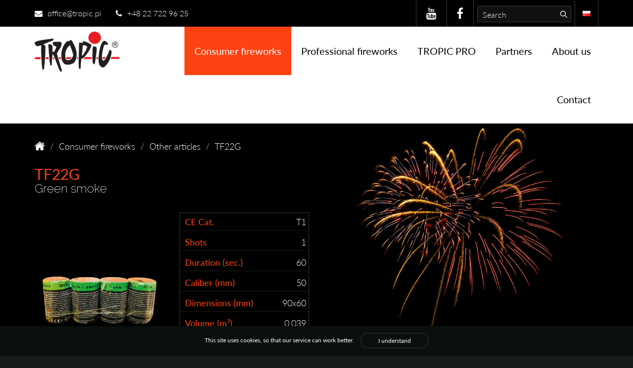

--- FILE ---
content_type: text/html; charset=UTF-8
request_url: https://tropic.eu/tf22g-5
body_size: 19392
content:
<!DOCTYPE html PUBLIC "-//W3C//DTD XHTML 1.0 Transitional//EN" "http://www.w3.org/TR/xhtml1/DTD/xhtml1-transitional.dtd">
<html>
	<head>
		<meta http-equiv="Content-Type" content="text/html; charset=UTF-8" />
    <meta name="google-site-verification" content="ytO8nU6FgOO0N5kpodCf5nZD6oq9tVicukJmIOp3Has" />
    <meta name="google-site-verification" content="XeyRLwqsyCWCBqBZZM18sd-WbifdKf2BFOVDT-VXaZU" />
        <meta name="robots" content="INDEX, FOLLOW">
        <meta name="GOOGLEBOT" content="INDEX, FOLLOW">
        <meta name="revisit-after" content="7 days">
        <meta name="description" content="TF22G">
        <meta name="keywords" content="TF22G">
        <meta name="copyright" content="Copyright (c) WinduCMS">
        <meta name="distribution" content="global">
        <meta name="viewport" content="width=device-width, initial-scale=1.0">
				<link rel="icon" type="image/png" href="favicon.png">
        <link href='http://fonts.googleapis.com/css?family=Open+Sans:700,300&subset=latin,latin-ext' rel='stylesheet' type='text/css'>
				<link rel="stylesheet" href="https://maxcdn.bootstrapcdn.com/font-awesome/4.4.0/css/font-awesome.min.css">
				<script src="https://use.typekit.net/xuh8tcv.js"></script>
<script>try{Typekit.load({ async: true });}catch(e){}</script>
					<link rel='stylesheet' type='text/css' href='https://tropic.eu/cache/resources/front-system.css?ver=832'>
					<link rel='stylesheet' type='text/css' href='https://tropic.eu/cache/resources/css-widgets-5589a800a82c6f4d4363cb5b746c1256.css?ver=832'>
					<link rel='stylesheet' type='text/css' href='https://tropic.eu/cache/resources/front-theme.css?ver=832'>
						<script type="text/javascript">
			window.HOME = "https://tropic.eu/";
			window.TEMPLATE = "Blue-light";
		</script>
		<!--[if lt IE 9]><script src="http://html5shim.googlecode.com/svn/trunk/html5.js"></script><![endif]-->
					<script type="text/javascript" src="https://tropic.eu/cache/resources/front-system.js"></script>
					<script type="text/javascript" src="https://tropic.eu/cache/resources/front-theme.js"></script>
				<title>TF22G</title>
    
 <script>
  (function(i,s,o,g,r,a,m){i['GoogleAnalyticsObject']=r;i[r]=i[r]||function(){
  (i[r].q=i[r].q||[]).push(arguments)},i[r].l=1*new Date();a=s.createElement(o),
  m=s.getElementsByTagName(o)[0];a.async=1;a.src=g;m.parentNode.insertBefore(a,m)
  })(window,document,'script','https://www.google-analytics.com/analytics.js','ga');

  ga('create', 'UA-28713457-2', 'auto');
  ga('send', 'pageview');

</script>
    
	</head>
<body>
	
		<script type="text/javascript" src="https://tropic.eu/data/widgets/cookiesNav/js/main.js"></script>
	<div class="cookiesNavMessage">
		This site uses cookies, so that our service can work better. <a href="#" class="btn btn-primary" onclick="CloseCookiesWindow();">I understand</a>
	</div>
	<script type='text/javascript' src='https://tropic.eu/data/widgets/cookiesNav/js/main.js'></script>
	<div class="top black">
  <div class="container">
    <div class="row">
      <div class="col-lg-5 col-md-5 col-sm-6 hidden-xs top-contact">
        <div class="mail inline">
          <a href="mailto:office@tropic.pl"><i class="fa fa-envelope"></i> office@tropic.pl</a>
        </div>
        <div class="phone inline">
          <a href="tel:+48 22 722 96 25"><i class="fa fa-phone"></i> +48 22 722 96 25</a>
        </div>
      </div>
      <div class="col-lg-7 col-md-7 col-sm-6 hidden-xs top-right">
        <div class="social inline">
          <a href="https://www.youtube.com/user/fireworkstropic" target=_blank><i class="fa fa-youtube"></i></a>
          <a href="https://www.facebook.com/Tropic-Fireworks-151977528341451/" target=_blank><i class="fa fa-facebook"></i></a>
        </div>
        <div class="search inline">
          <form action='https://tropic.eu/tf22g-5?mn=admin.message.error' enctype='multipart/form-data' method='POST' class='searchForm' id='search'  >
			<div class="input-append">
				<input name="searchText" type="text"  placeholder=Search >
				<button type="submit" class="btn take"></button> 
			</div>
        <input type='hidden' name='form_key' value='search'></form>
			<script>
			$(document).ready(function(){
				$.extend($.validator.messages, {
			        required: "Field can not be empty",
			        email: "Please enter a correct e-mail",
			        number: "Please enter a number"
			    });
			    $("#search").validate();
			});	
			</script>

        </div>
        <div class="language inline">
          <div class="btn-group">
				
		<a href="https://tropic.eu/pl" type="button" class="btn btn-default"><img src="https://tropic.eu/data/files/image/r/ndcfht.png" width="16" height="11"></a>
					
</div>
        </div>
      </div>
      <div class="top-contact hidden-lg hidden-md hidden-sm">
        <div class="left inline">
          <div class="mail inline">
            <a href="mailto:office@tropic.pl"><i class="fa fa-envelope"></i> <span>office@tropic.pl</span></a>
          </div>
          <div class="phone inline">
            <a href="tel:+48 22 722 96 25"><i class="fa fa-phone"></i> <span>+48 22 722 96 25</span></a>
          </div>
        </div>
        <div class="right top-right inline">
          <div class="social inline">
            <a href="https://www.youtube.com/user/fireworkstropic"><i class="fa fa-youtube"></i></a>
            <a href="https://www.facebook.com/Tropic-Fireworks-151977528341451/"><i class="fa fa-facebook"></i></a>
          </div>
          <div class="language inline">
            <div class="btn-group">
				
		<a href="https://tropic.eu/pl" type="button" class="btn btn-default"><img src="https://tropic.eu/data/files/image/r/ndcfht.png" width="16" height="11"></a>
					
</div>
          </div>
        </div>
      </div>
    </div>
  </div>
</div>
<div class="top-menu white">
  <div class="container">
    <div class="row hidden-sm hidden-xs">
      <div class="col-lg-2 col-md-2 col-sm-2 col-xs-2 logo">
        <a href="https://tropic.eu/"><img src="https://tropic.eu/data/themes/Blue-light/img/logo.png"></a>
      </div>
      <div class="col-lg-10 col-md-10 col-sm-10 col-xs-10 main-menu">
        


<ul id="droppy" class="droppyOne">

						<li>
				<a href="https://tropic.eu/consumer-fireworks"  class="menuOpen ">Consumer fireworks</a>
				<ul>
          <div class="align-center">
        <img src="https://tropic.eu//data/widgets/menuDroppy/img/menu-caret.png" class="menu-caret">
          </div>
				
						<li>
				<a href="https://tropic.eu/new"  class=" ">New</a>
				<ul>
          <div class="align-center">
        <img src="https://tropic.eu//data/widgets/menuDroppy/img/menu-caret.png" class="menu-caret">
          </div>
				
						<li><a href="https://tropic.eu/tp1-d"  class=" ">TP1</a></li>
								<li><a href="https://tropic.eu/tc6-copy-z-g"  class=" ">TC6</a></li>
								<li><a href="https://tropic.eu/tr1s-i"  class=" ">TR1S</a></li>
								<li><a href="https://tropic.eu/tmo-s"  class=" ">TMO</a></li>
								<li><a href="https://tropic.eu/tf7w-u"  class=" ">TF7W</a></li>
								<li><a href="https://tropic.eu/tf7r-copy"  class=" ">TF7R</a></li>
								<li><a href="https://tropic.eu/f7s60g-h"  class=" ">F7S60G</a></li>
								<li><a href="https://tropic.eu/f7s60s-copy-i"  class=" ">F7S60S</a></li>
								<li><a href="https://tropic.eu/tf18bl-k"  class=" ">TF18BL</a></li>
								<li><a href="https://tropic.eu/tf18b-l"  class=" ">TF18B</a></li>
								<li><a href="https://tropic.eu/tf18g-g"  class=" ">TF18G</a></li>
								<li><a href="https://tropic.eu/tf18o-i"  class=" ">TF18O</a></li>
								<li><a href="https://tropic.eu/tf18r-k"  class=" ">TF18R</a></li>
								<li><a href="https://tropic.eu/tf18w-d"  class=" ">TF18W</a></li>
								<li><a href="https://tropic.eu/tf18y-z"  class=" ">TF18Y</a></li>
								<li><a href="https://tropic.eu/tf24bl-x"  class=" ">TF24BL</a></li>
								<li><a href="https://tropic.eu/tf24b-copy"  class=" ">TF24B</a></li>
								<li><a href="https://tropic.eu/tf24g-copy"  class=" ">TF24G</a></li>
								<li><a href="https://tropic.eu/tf24o-copy"  class=" ">TF24O</a></li>
								<li><a href="https://tropic.eu/tf24p-copy"  class=" ">TF24P</a></li>
								<li><a href="https://tropic.eu/tf24r-copy"  class=" ">TF24R</a></li>
								<li><a href="https://tropic.eu/tf24w-copy"  class=" ">TF24W</a></li>
								<li><a href="https://tropic.eu/tf24y-copy"  class=" ">TF24Y</a></li>
								<li><a href="https://tropic.eu/td6b-a"  class=" ">TD6B</a></li>
								<li><a href="https://tropic.eu/td6g-w"  class=" ">TD6G</a></li>
								<li><a href="https://tropic.eu/td6o-d"  class=" ">TD6O</a></li>
								<li><a href="https://tropic.eu/td6p-u"  class=" ">TD6P</a></li>
								<li><a href="https://tropic.eu/td6r-h-k"  class=" ">TD6R</a></li>
								<li><a href="https://tropic.eu/td6w-h"  class=" ">TD6W</a></li>
								<li><a href="https://tropic.eu/td6v-x"  class=" ">TD6V</a></li>
								<li><a href="https://tropic.eu/td6-y"  class=" ">TD6Y</a></li>
								<li><a href="https://tropic.eu/td25b-f"  class=" ">TD25B</a></li>
								<li><a href="https://tropic.eu/td25g-q"  class=" ">TD25G</a></li>
								<li><a href="https://tropic.eu/td25o-m"  class=" ">TD25O</a></li>
								<li><a href="https://tropic.eu/td25p-h"  class=" ">TD25P</a></li>
								<li><a href="https://tropic.eu/td25r-g"  class=" ">TD25R</a></li>
								<li><a href="https://tropic.eu/td25w-u"  class=" ">TD25W</a></li>
								<li><a href="https://tropic.eu/td25y-o"  class=" ">TD25Y</a></li>
								<li><a href="https://tropic.eu/td25v-q"  class=" ">TD25V</a></li>
								<li><a href="https://tropic.eu/trc8"  class=" ">TRC8</a></li>
								<li><a href="https://tropic.eu/trc127-k"  class=" ">TRC127</a></li>
								<li><a href="https://tropic.eu/tg104-copy"  class=" ">TG104</a></li>
								<li><a href="https://tropic.eu/tg105-o"  class=" ">TG105</a></li>
								<li><a href="https://tropic.eu/tg378-s"  class=" ">TG378</a></li>
								<li><a href="https://tropic.eu/tg379-s"  class=" ">TG379</a></li>
								<li><a href="https://tropic.eu/tb13-j"  class=" ">TB13</a></li>
								<li><a href="https://tropic.eu/tb72-f"  class=" ">TB72</a></li>
								<li><a href="https://tropic.eu/tb103-v"  class=" ">TB103</a></li>
								<li><a href="https://tropic.eu/tb127-e"  class=" ">TB127</a></li>
								<li><a href="https://tropic.eu/tb128-p"  class=" ">TB128</a></li>
								<li><a href="https://tropic.eu/tb197-i"  class=" ">TB197</a></li>
								<li><a href="https://tropic.eu/tb182-copy"  class=" ">TB182</a></li>
								<li><a href="https://tropic.eu/tb419-n"  class=" ">TB419</a></li>
			
				</ul>
			</li>
								<li>
				<a href="https://tropic.eu/batteries-5"  class=" ">Batteries</a>
				<ul>
          <div class="align-center">
        <img src="https://tropic.eu//data/widgets/menuDroppy/img/menu-caret.png" class="menu-caret">
          </div>
				
						<li><a href="https://tropic.eu/k1130c12-4"  class=" ">K1130C12</a></li>
								<li><a href="https://tropic.eu/tb1"  class=" ">TB1</a></li>
								<li><a href="https://tropic.eu/tb2"  class=" ">TB2</a></li>
								<li><a href="https://tropic.eu/tb3-2"  class=" ">TB3</a></li>
								<li><a href="https://tropic.eu/tb4"  class=" ">TB4</a></li>
								<li><a href="https://tropic.eu/tb5"  class=" ">TB5</a></li>
								<li><a href="https://tropic.eu/tb6"  class=" ">TB6</a></li>
								<li><a href="https://tropic.eu/tb10"  class=" ">TB10</a></li>
								<li><a href="https://tropic.eu/tb11-4"  class=" ">TB11</a></li>
								<li><a href="https://tropic.eu/tb14-3"  class=" ">TB14</a></li>
								<li><a href="https://tropic.eu/tb13"  class=" ">TB13</a></li>
								<li><a href="https://tropic.eu/tb16-3"  class=" ">TB16</a></li>
								<li><a href="https://tropic.eu/tb24-2"  class=" ">TB24</a></li>
								<li><a href="https://tropic.eu/tb26-3"  class=" ">TB26</a></li>
								<li><a href="https://tropic.eu/tb27-1"  class=" ">TB27</a></li>
								<li><a href="https://tropic.eu/tb30"  class=" ">TB30</a></li>
								<li><a href="https://tropic.eu/tb33-4"  class=" ">TB33</a></li>
								<li><a href="https://tropic.eu/tb34"  class=" ">TB34</a></li>
								<li><a href="https://tropic.eu/tb35"  class=" ">TB35</a></li>
								<li><a href="https://tropic.eu/tb36"  class=" ">TB36</a></li>
								<li><a href="https://tropic.eu/tb37"  class=" ">TB37</a></li>
								<li><a href="https://tropic.eu/tb52"  class=" ">TB52</a></li>
								<li><a href="https://tropic.eu/tb53-0"  class=" ">TB53</a></li>
								<li><a href="https://tropic.eu/tb56"  class=" ">TB56</a></li>
								<li><a href="https://tropic.eu/tb57-0"  class=" ">TB57</a></li>
								<li><a href="https://tropic.eu/tb58-1"  class=" ">TB58</a></li>
								<li><a href="https://tropic.eu/tb61-3"  class=" ">TB61</a></li>
								<li><a href="https://tropic.eu/tb62-3"  class=" ">TB62</a></li>
								<li><a href="https://tropic.eu/tb64-3"  class=" ">TB64</a></li>
								<li><a href="https://tropic.eu/tb65-1"  class=" ">TB65</a></li>
								<li><a href="https://tropic.eu/tb68-1"  class=" ">TB68</a></li>
								<li><a href="https://tropic.eu/tb75"  class=" ">TB75</a></li>
								<li><a href="https://tropic.eu/tb72-a"  class=" ">TB72</a></li>
								<li><a href="https://tropic.eu/tb77-1"  class=" ">TB77</a></li>
								<li><a href="https://tropic.eu/tb78-1"  class=" ">TB78</a></li>
								<li><a href="https://tropic.eu/tb79-1"  class=" ">TB79</a></li>
								<li><a href="https://tropic.eu/tb80"  class=" ">TB80</a></li>
								<li><a href="https://tropic.eu/tb81-1"  class=" ">TB81</a></li>
								<li><a href="https://tropic.eu/tb82-5"  class=" ">TB82</a></li>
								<li><a href="https://tropic.eu/tb84-4"  class=" ">TB84</a></li>
								<li><a href="https://tropic.eu/tb85-5"  class=" ">TB85</a></li>
								<li><a href="https://tropic.eu/tb86-8"  class=" ">TB86</a></li>
								<li><a href="https://tropic.eu/tb88"  class=" ">TB88</a></li>
								<li><a href="https://tropic.eu/tb89"  class=" ">TB89</a></li>
								<li><a href="https://tropic.eu/tb90-1"  class=" ">TB90</a></li>
								<li><a href="https://tropic.eu/tb92-1"  class=" ">TB92</a></li>
								<li><a href="https://tropic.eu/tb93"  class=" ">TB93</a></li>
								<li><a href="https://tropic.eu/tb94"  class=" ">TB94</a></li>
								<li><a href="https://tropic.eu/tb95"  class=" ">TB95</a></li>
								<li><a href="https://tropic.eu/tb96"  class=" ">TB96</a></li>
								<li><a href="https://tropic.eu/tb97"  class=" ">TB97</a></li>
								<li><a href="https://tropic.eu/tb99"  class=" ">TB99</a></li>
								<li><a href="https://tropic.eu/tb103-f"  class=" ">TB103</a></li>
								<li><a href="https://tropic.eu/tb104"  class=" ">TB104</a></li>
								<li><a href="https://tropic.eu/tb108"  class=" ">TB108</a></li>
								<li><a href="https://tropic.eu/tb109"  class=" ">TB109</a></li>
								<li><a href="https://tropic.eu/tb111"  class=" ">TB111</a></li>
								<li><a href="https://tropic.eu/tb119"  class=" ">TB119</a></li>
								<li><a href="https://tropic.eu/tb120"  class=" ">TB120</a></li>
								<li><a href="https://tropic.eu/tb127"  class=" ">TB127</a></li>
								<li><a href="https://tropic.eu/tb128"  class=" ">TB128</a></li>
								<li><a href="https://tropic.eu/tb130"  class=" ">TB130</a></li>
								<li><a href="https://tropic.eu/tb131"  class=" ">TB131</a></li>
								<li><a href="https://tropic.eu/tb132"  class=" ">TB132</a></li>
								<li><a href="https://tropic.eu/tb140"  class=" ">TB140</a></li>
								<li><a href="https://tropic.eu/tb141-4"  class=" ">TB141</a></li>
								<li><a href="https://tropic.eu/tb143"  class=" ">TB143</a></li>
								<li><a href="https://tropic.eu/tb145"  class=" ">TB145</a></li>
								<li><a href="https://tropic.eu/tb146"  class=" ">TB146</a></li>
								<li><a href="https://tropic.eu/tb147-6"  class=" ">TB147</a></li>
								<li><a href="https://tropic.eu/tb148-3"  class=" ">TB148</a></li>
								<li><a href="https://tropic.eu/tb149-7"  class=" ">TB149</a></li>
								<li><a href="https://tropic.eu/tb150-9"  class=" ">TB150</a></li>
								<li><a href="https://tropic.eu/tb152"  class=" ">TB152</a></li>
								<li><a href="https://tropic.eu/tb154"  class=" ">TB154</a></li>
								<li><a href="https://tropic.eu/tb158"  class=" ">TB158</a></li>
								<li><a href="https://tropic.eu/tb162"  class=" ">TB162</a></li>
								<li><a href="https://tropic.eu/tb164-0"  class=" ">TB164</a></li>
								<li><a href="https://tropic.eu/tb166"  class=" ">TB166</a></li>
								<li><a href="https://tropic.eu/tb170"  class=" ">TB170</a></li>
								<li><a href="https://tropic.eu/tb174"  class=" ">TB174</a></li>
								<li><a href="https://tropic.eu/tb175"  class=" ">TB175</a></li>
								<li><a href="https://tropic.eu/tb176"  class=" ">TB176</a></li>
								<li><a href="https://tropic.eu/tb177"  class=" ">TB177</a></li>
								<li><a href="https://tropic.eu/tb178"  class=" ">TB178</a></li>
								<li><a href="https://tropic.eu/tb179"  class=" ">TB179</a></li>
								<li><a href="https://tropic.eu/tb180"  class=" ">TB180</a></li>
								<li><a href="https://tropic.eu/tb180-4"  class=" ">TB180</a></li>
								<li><a href="https://tropic.eu/tb181"  class=" ">TB181</a></li>
								<li><a href="https://tropic.eu/tb182"  class=" ">TB182</a></li>
								<li><a href="https://tropic.eu/tb183"  class=" ">TB183</a></li>
								<li><a href="https://tropic.eu/tb184"  class=" ">TB184</a></li>
								<li><a href="https://tropic.eu/tb185"  class=" ">TB185</a></li>
								<li><a href="https://tropic.eu/tb186"  class=" ">TB186</a></li>
								<li><a href="https://tropic.eu/tb187"  class=" ">TB187</a></li>
								<li><a href="https://tropic.eu/tb188"  class=" ">TB188</a></li>
								<li><a href="https://tropic.eu/tb189"  class=" ">TB189</a></li>
								<li><a href="https://tropic.eu/tb191"  class=" ">TB191</a></li>
								<li><a href="https://tropic.eu/tb192"  class=" ">TB192</a></li>
								<li><a href="https://tropic.eu/tb193"  class=" ">TB193</a></li>
								<li><a href="https://tropic.eu/tb195"  class=" ">TB195</a></li>
								<li><a href="https://tropic.eu/tb196"  class=" ">TB196</a></li>
								<li><a href="https://tropic.eu/tb197"  class=" ">TB197</a></li>
								<li><a href="https://tropic.eu/tb206-7"  class=" ">TB206</a></li>
								<li><a href="https://tropic.eu/tb300"  class=" ">TB300</a></li>
								<li><a href="https://tropic.eu/tb307-1"  class=" ">TB307</a></li>
								<li><a href="https://tropic.eu/tb310"  class=" ">TB310</a></li>
								<li><a href="https://tropic.eu/tb311"  class=" ">TB311</a></li>
								<li><a href="https://tropic.eu/tb312"  class=" ">TB312</a></li>
								<li><a href="https://tropic.eu/tb313"  class=" ">TB313</a></li>
								<li><a href="https://tropic.eu/tb400"  class=" ">TB400</a></li>
								<li><a href="https://tropic.eu/tb405"  class=" ">TB405</a></li>
								<li><a href="https://tropic.eu/tb407-7"  class=" ">TB407</a></li>
								<li><a href="https://tropic.eu/tb408-4"  class=" ">TB408</a></li>
								<li><a href="https://tropic.eu/tb409-9"  class=" ">TB409</a></li>
								<li><a href="https://tropic.eu/tb410-2"  class=" ">TB410</a></li>
								<li><a href="https://tropic.eu/tb411-3"  class=" ">TB411</a></li>
								<li><a href="https://tropic.eu/tb412-8"  class=" ">TB412</a></li>
								<li><a href="https://tropic.eu/tb413"  class=" ">TB413</a></li>
								<li><a href="https://tropic.eu/tb414"  class=" ">TB414</a></li>
								<li><a href="https://tropic.eu/tb415"  class=" ">TB415</a></li>
								<li><a href="https://tropic.eu/tb416"  class=" ">TB416</a></li>
								<li><a href="https://tropic.eu/tb417"  class=" ">TB417</a></li>
								<li><a href="https://tropic.eu/tb418"  class=" ">TB418</a></li>
								<li><a href="https://tropic.eu/tw10"  class=" ">TW10</a></li>
								<li><a href="https://tropic.eu/tb419"  class=" ">TB419</a></li>
								<li><a href="https://tropic.eu/tw13-3-9"  class=" ">TW13</a></li>
								<li><a href="https://tropic.eu/tw14-9"  class=" ">TW14</a></li>
								<li><a href="https://tropic.eu/tw15"  class=" ">TW15</a></li>
								<li><a href="https://tropic.eu/tw16"  class=" ">TW16</a></li>
								<li><a href="https://tropic.eu/tw32"  class=" ">TW32</a></li>
								<li><a href="https://tropic.eu/tw33"  class=" ">TW33</a></li>
								<li><a href="https://tropic.eu/tw34"  class=" ">TW34</a></li>
								<li><a href="https://tropic.eu/tw35"  class=" ">TW35</a></li>
								<li><a href="https://tropic.eu/tw36"  class=" ">TW36</a></li>
								<li><a href="https://tropic.eu/tw40-3"  class=" ">TW40</a></li>
								<li><a href="https://tropic.eu/tw41-4"  class=" ">TW41</a></li>
								<li><a href="https://tropic.eu/tw42-5"  class=" ">TW42</a></li>
								<li><a href="https://tropic.eu/tw43-6"  class=" ">TW43</a></li>
								<li><a href="https://tropic.eu/tw44-2"  class=" ">TW44</a></li>
								<li><a href="https://tropic.eu/tw46-2"  class=" ">TW46</a></li>
								<li><a href="https://tropic.eu/tw45-9"  class=" ">TW45</a></li>
								<li><a href="https://tropic.eu/tb204"  class=" ">TB204</a></li>
								<li><a href="https://tropic.eu/tb205"  class=" ">TB205</a></li>
								<li><a href="https://tropic.eu/tb211"  class=" ">TB211</a></li>
								<li><a href="https://tropic.eu/td25y"  class=" ">TD25Y</a></li>
								<li><a href="https://tropic.eu/td25r-a"  class=" ">TD25R</a></li>
								<li><a href="https://tropic.eu/td25g"  class=" ">TD25G</a></li>
								<li><a href="https://tropic.eu/td25b"  class=" ">TD25B</a></li>
								<li><a href="https://tropic.eu/td25v"  class=" ">TD25V</a></li>
								<li><a href="https://tropic.eu/td25p"  class=" ">TD25P</a></li>
								<li><a href="https://tropic.eu/td25o"  class=" ">TD25O</a></li>
								<li><a href="https://tropic.eu/td25w"  class=" ">TD25W</a></li>
								<li><a href="https://tropic.eu/td6y"  class=" ">TD6Y</a></li>
								<li><a href="https://tropic.eu/td6r"  class=" ">TD6R</a></li>
								<li><a href="https://tropic.eu/td6g"  class=" ">TD6G</a></li>
								<li><a href="https://tropic.eu/td6b"  class=" ">TD6B</a></li>
								<li><a href="https://tropic.eu/td6v"  class=" ">TD6V</a></li>
								<li><a href="https://tropic.eu/td6p"  class=" ">TD6P</a></li>
								<li><a href="https://tropic.eu/td6o"  class=" ">TD6O</a></li>
								<li><a href="https://tropic.eu/td6w"  class=" ">TD6W</a></li>
								<li><a href="https://tropic.eu/td1y"  class=" ">TD1Y</a></li>
								<li><a href="https://tropic.eu/td1r"  class=" ">TD1R</a></li>
								<li><a href="https://tropic.eu/td1g"  class=" ">TD1G</a></li>
								<li><a href="https://tropic.eu/td1b"  class=" ">TD1B</a></li>
								<li><a href="https://tropic.eu/td1v"  class=" ">TD1V</a></li>
								<li><a href="https://tropic.eu/td1p"  class=" ">TD1P</a></li>
								<li><a href="https://tropic.eu/td1o"  class=" ">TD1O</a></li>
								<li><a href="https://tropic.eu/td1w"  class=" ">TD1W</a></li>
								<li><a href="https://tropic.eu/tdf50b"  class=" ">TDF50B</a></li>
								<li><a href="https://tropic.eu/tdf50p"  class=" ">TDF50P</a></li>
								<li><a href="https://tropic.eu/tdf50m"  class=" ">TDF50M </a></li>
								<li><a href="https://tropic.eu/tb420"  class=" ">TB420</a></li>
			
				</ul>
			</li>
								<li>
				<a href="https://tropic.eu/crackers"  class=" ">Crackers</a>
				<ul>
          <div class="align-center">
        <img src="https://tropic.eu//data/widgets/menuDroppy/img/menu-caret.png" class="menu-caret">
          </div>
				
						<li><a href="https://tropic.eu/k0201s-8"  class=" ">K0201s</a></li>
								<li><a href="https://tropic.eu/k0203-3st-6"  class=" ">K0203-3st</a></li>
								<li><a href="https://tropic.eu/pt2"  class=" ">PT2</a></li>
								<li><a href="https://tropic.eu/tp1"  class=" ">TP1</a></li>
								<li><a href="https://tropic.eu/tp2l-copy-1"  class=" ">TP2L</a></li>
								<li><a href="https://tropic.eu/tc6"  class=" ">TC6</a></li>
								<li><a href="https://tropic.eu/tc15-9"  class=" ">TC15</a></li>
			
				</ul>
			</li>
								<li>
				<a href="https://tropic.eu/rockets"  class=" ">Rockets</a>
				<ul>
          <div class="align-center">
        <img src="https://tropic.eu//data/widgets/menuDroppy/img/menu-caret.png" class="menu-caret">
          </div>
				
						<li><a href="https://tropic.eu/0445"  class=" ">0445</a></li>
								<li><a href="https://tropic.eu/cp323"  class=" ">CP323</a></li>
								<li><a href="https://tropic.eu/tr01-0"  class=" ">TR01</a></li>
								<li><a href="https://tropic.eu/tr-02-6"  class=" ">TR02</a></li>
								<li><a href="https://tropic.eu/tr03"  class=" ">TR03</a></li>
								<li><a href="https://tropic.eu/tr04-9"  class=" ">TR04</a></li>
								<li><a href="https://tropic.eu/tr-05"  class=" ">TR05</a></li>
								<li><a href="https://tropic.eu/tr-06-9"  class=" ">TR06</a></li>
								<li><a href="https://tropic.eu/tr-07-8"  class=" ">TR07</a></li>
								<li><a href="https://tropic.eu/tr-08-9"  class=" ">TR08</a></li>
								<li><a href="https://tropic.eu/tr-09-6"  class=" ">TR09</a></li>
								<li><a href="https://tropic.eu/ta2"  class=" ">TA2</a></li>
								<li><a href="https://tropic.eu/ta50"  class=" ">TA50</a></li>
								<li><a href="https://tropic.eu/ta51"  class=" ">TA51</a></li>
								<li><a href="https://tropic.eu/ta53-4"  class=" ">TA53</a></li>
			
				</ul>
			</li>
								<li>
				<a href="https://tropic.eu/roman-candles-8"  class=" ">Roman Candles</a>
				<ul>
          <div class="align-center">
        <img src="https://tropic.eu//data/widgets/menuDroppy/img/menu-caret.png" class="menu-caret">
          </div>
				
						<li><a href="https://tropic.eu/0345-20"  class=" ">0345-20</a></li>
								<li><a href="https://tropic.eu/t6238"  class=" ">T6238</a></li>
								<li><a href="https://tropic.eu/trc1"  class=" ">TRC1</a></li>
								<li><a href="https://tropic.eu/trc5-trc6-trc7"  class=" ">TRC5, TRC6</a></li>
								<li><a href="https://tropic.eu/trc8-i"  class=" ">TRC8</a></li>
								<li><a href="https://tropic.eu/trc8-trc9"  class=" ">TRC9</a></li>
								<li><a href="https://tropic.eu/trc24"  class=" ">TRC24</a></li>
								<li><a href="https://tropic.eu/trc26"  class=" ">TRC26</a></li>
								<li><a href="https://tropic.eu/trc27"  class=" ">TRC27</a></li>
								<li><a href="https://tropic.eu/trc127"  class=" ">TRC127</a></li>
								<li><a href="https://tropic.eu/tg104"  class=" ">TG104</a></li>
								<li><a href="https://tropic.eu/tg105"  class=" ">TG105</a></li>
								<li><a href="https://tropic.eu/tg182"  class=" ">TG182</a></li>
								<li><a href="https://tropic.eu/tg198"  class=" ">TG198</a></li>
								<li><a href="https://tropic.eu/tg240"  class=" ">TG240</a></li>
								<li><a href="https://tropic.eu/tg378"  class=" ">TG378</a></li>
								<li><a href="https://tropic.eu/tg379-h"  class=" ">TG379</a></li>
								<li><a href="https://tropic.eu/tg380"  class=" ">TG380</a></li>
			
				</ul>
			</li>
								<li>
				<a href="https://tropic.eu/fountains"  class=" ">Fountains</a>
				<ul>
          <div class="align-center">
        <img src="https://tropic.eu//data/widgets/menuDroppy/img/menu-caret.png" class="menu-caret">
          </div>
				
						<li><a href="https://tropic.eu/tf1"  class=" ">TF1</a></li>
								<li><a href="https://tropic.eu/tf1-r"  class=" ">TF1 R</a></li>
								<li><a href="https://tropic.eu/tf1l"  class=" ">TF1L</a></li>
								<li><a href="https://tropic.eu/tf1xl"  class=" ">TF1XL</a></li>
								<li><a href="https://tropic.eu/tf01l"  class=" ">TF01L</a></li>
								<li><a href="https://tropic.eu/0819"  class=" ">0819</a></li>
								<li><a href="https://tropic.eu/tf8"  class=" ">TF8</a></li>
								<li><a href="https://tropic.eu/tf16"  class=" ">TF16</a></li>
								<li><a href="https://tropic.eu/tf17"  class=" ">TF17</a></li>
								<li><a href="https://tropic.eu/tf25"  class=" ">TF25</a></li>
								<li><a href="https://tropic.eu/f4s30sr-g"  class=" ">F4S30SR</a></li>
								<li><a href="https://tropic.eu/f7s60g-v"  class=" ">F7S60G</a></li>
								<li><a href="https://tropic.eu/f7s60s-o"  class=" ">F7S60S</a></li>
								<li><a href="https://tropic.eu/f5s60g"  class=" ">F5S60G</a></li>
			
				</ul>
			</li>
								<li>
				<a href="https://tropic.eu/other-articles"  class="menuOpen ">Other articles</a>
				<ul>
          <div class="align-center">
        <img src="https://tropic.eu//data/widgets/menuDroppy/img/menu-caret.png" class="menu-caret">
          </div>
				
						<li><a href="https://tropic.eu/tr1s"  class=" ">TR1S</a></li>
								<li><a href="https://tropic.eu/tmo"  class=" ">TMO</a></li>
								<li><a href="https://tropic.eu/str90"  class=" ">STR90</a></li>
								<li><a href="https://tropic.eu/ts1"  class=" ">TS1</a></li>
								<li><a href="https://tropic.eu/ts2"  class=" ">TS2</a></li>
								<li><a href="https://tropic.eu/ts3"  class=" ">TS3 </a></li>
								<li><a href="https://tropic.eu/ts4"  class=" ">TS4 </a></li>
								<li><a href="https://tropic.eu/tf7r"  class=" ">TF7R</a></li>
								<li><a href="https://tropic.eu/tf7w"  class=" ">TF7W</a></li>
								<li><a href="https://tropic.eu/tf18bl"  class=" ">TF18BL</a></li>
								<li><a href="https://tropic.eu/tf18w"  class=" ">TF18W</a></li>
								<li><a href="https://tropic.eu/tf18b"  class=" ">TF18B</a></li>
								<li><a href="https://tropic.eu/tf18y"  class=" ">TF18Y</a></li>
								<li><a href="https://tropic.eu/tf18g"  class=" ">TF18G</a></li>
								<li><a href="https://tropic.eu/tf18o"  class=" ">TF18O</a></li>
								<li><a href="https://tropic.eu/tf18r"  class=" ">TF18R</a></li>
								<li><a href="https://tropic.eu/tf20-7"  class=" ">TF20</a></li>
								<li><a href="https://tropic.eu/tf21-8-3"  class=" ">TF21</a></li>
								<li><a href="https://tropic.eu/tf22"  class=" ">TF22</a></li>
								<li><a href="https://tropic.eu/tf22b-5"  class=" ">TF22B</a></li>
								<li><a href="https://tropic.eu/tf22g-5"  class="menuOpen ">TF22G</a></li>
								<li><a href="https://tropic.eu/tf22y-9"  class=" ">TF22Y</a></li>
								<li><a href="https://tropic.eu/tf22r-8"  class=" ">TF22R</a></li>
								<li><a href="https://tropic.eu/tf22w-7"  class=" ">TF22W</a></li>
								<li><a href="https://tropic.eu/tf23"  class=" ">TF23</a></li>
								<li><a href="https://tropic.eu/tf23-copy-7-7"  class=" ">TF23-Red</a></li>
								<li><a href="https://tropic.eu/tf23-copy-8-8"  class=" ">TF23-Orange</a></li>
								<li><a href="https://tropic.eu/tf23-copy-7-7-7"  class=" ">TF23-Yellow</a></li>
								<li><a href="https://tropic.eu/tf23-copy-1"  class=" ">TF23-Pink</a></li>
								<li><a href="https://tropic.eu/tf23-copy-3"  class=" ">TF23-Blue</a></li>
								<li><a href="https://tropic.eu/tf23-copy-0"  class=" ">TF23-Green</a></li>
								<li><a href="https://tropic.eu/tf23-copy-2"  class=" ">TF23-White</a></li>
								<li><a href="https://tropic.eu/tf24y"  class=" ">TF24Y</a></li>
								<li><a href="https://tropic.eu/tf24b"  class=" ">TF24B</a></li>
								<li><a href="https://tropic.eu/tf24o"  class=" ">TF24O</a></li>
								<li><a href="https://tropic.eu/tf24r"  class=" ">TF24R</a></li>
								<li><a href="https://tropic.eu/tf24p"  class=" ">TF24P</a></li>
								<li><a href="https://tropic.eu/tf24g"  class=" ">TF24G</a></li>
								<li><a href="https://tropic.eu/tf24w"  class=" ">TF24W</a></li>
								<li><a href="https://tropic.eu/tf24bl"  class=" ">TF24BL</a></li>
								<li><a href="https://tropic.eu/tc9-7"  class=" ">TC9</a></li>
								<li><a href="https://tropic.eu/tc10-3"  class=" ">TC10 </a></li>
								<li><a href="https://tropic.eu/tc17-0"  class=" ">TC17</a></li>
								<li><a href="https://tropic.eu/tc18-3"  class=" ">TC18</a></li>
								<li><a href="https://tropic.eu/tr9901"  class=" ">TR9901</a></li>
								<li><a href="https://tropic.eu/w526"  class=" ">W526</a></li>
								<li><a href="https://tropic.eu/t8500"  class=" ">T8500</a></li>
								<li><a href="https://tropic.eu/tm1c-9"  class=" ">TM1C</a></li>
								<li><a href="https://tropic.eu/bf1-y"  class=" ">BF1 Y</a></li>
								<li><a href="https://tropic.eu/bf1-w"  class=" ">BF1 W</a></li>
								<li><a href="https://tropic.eu/tr1"  class=" ">TR1</a></li>
								<li><a href="https://tropic.eu/lr1"  class=" ">LR1</a></li>
								<li><a href="https://tropic.eu/wn306"  class=" ">WN306 </a></li>
			
				</ul>
			</li>
			
				</ul>
			</li>
								<li>
				<a href="https://tropic.eu/professional-fireworks"  class=" ">Professional fireworks</a>
				<ul>
          <div class="align-center">
        <img src="https://tropic.eu//data/widgets/menuDroppy/img/menu-caret.png" class="menu-caret">
          </div>
				
						<li>
				<a href="https://tropic.eu/professional-batteries"  class=" ">Professional Batteries</a>
				<ul>
          <div class="align-center">
        <img src="https://tropic.eu//data/widgets/menuDroppy/img/menu-caret.png" class="menu-caret">
          </div>
				
						<li><a href="https://tropic.eu/tb206-8"  class=" ">TB206</a></li>
								<li><a href="https://tropic.eu/tb307-9-6"  class=" ">TB307</a></li>
								<li><a href="https://tropic.eu/tb310-1"  class=" ">TB310</a></li>
								<li><a href="https://tropic.eu/tb311-0-6"  class=" ">TB311</a></li>
								<li><a href="https://tropic.eu/tb312-0"  class=" ">TB312</a></li>
			
				</ul>
			</li>
								<li>
				<a href="https://tropic.eu/stage-fountains-7"  class=" ">Stage Fountains</a>
				<ul>
          <div class="align-center">
        <img src="https://tropic.eu//data/widgets/menuDroppy/img/menu-caret.png" class="menu-caret">
          </div>
				
						<li><a href="https://tropic.eu/f2s1"  class=" ">F2S1</a></li>
								<li><a href="https://tropic.eu/f2s20"  class=" ">F2S20</a></li>
								<li><a href="https://tropic.eu/f3s2"  class=" ">F3S2</a></li>
								<li><a href="https://tropic.eu/f3s5"  class=" ">F3S5</a></li>
								<li><a href="https://tropic.eu/f3s15"  class=" ">F3S15</a></li>
								<li><a href="https://tropic.eu/f3s10"  class=" ">F3S10</a></li>
								<li><a href="https://tropic.eu/f3s30"  class=" ">F3S30</a></li>
								<li><a href="https://tropic.eu/f3s30g"  class=" ">F3S30G</a></li>
								<li><a href="https://tropic.eu/f3s60s"  class=" ">F3S60S</a></li>
								<li><a href="https://tropic.eu/f3s60g"  class=" ">F3S60G</a></li>
								<li><a href="https://tropic.eu/f3s5m"  class=" ">F3S5M</a></li>
								<li><a href="https://tropic.eu/f5s1"  class=" ">F5S1</a></li>
								<li><a href="https://tropic.eu/f5s10"  class=" ">F5S10</a></li>
								<li><a href="https://tropic.eu/f5s60"  class=" ">F5S60</a></li>
								<li><a href="https://tropic.eu/rsb2151"  class=" ">RSB2151</a></li>
								<li><a href="https://tropic.eu/rsb2152"  class=" ">RSB2152</a></li>
								<li><a href="https://tropic.eu/rsf4023"  class=" ">RSF4023</a></li>
								<li><a href="https://tropic.eu/f4s30sr"  class=" ">F4S30SR</a></li>
								<li><a href="https://tropic.eu/f7s60s"  class=" ">F7S60S</a></li>
								<li><a href="https://tropic.eu/f7s60g"  class=" ">F7S60G</a></li>
								<li><a href="https://tropic.eu/w7s60"  class=" ">W7S60</a></li>
			
				</ul>
			</li>
								<li>
				<a href="https://tropic.eu/other-articles-2"  class=" ">Other articles</a>
				<ul>
          <div class="align-center">
        <img src="https://tropic.eu//data/widgets/menuDroppy/img/menu-caret.png" class="menu-caret">
          </div>
				
						<li><a href="https://tropic.eu/remote-1-cue-firing-system"  class=" ">Remote 1 cue firing system</a></li>
								<li><a href="https://tropic.eu/sf2a"  class=" ">SF2A</a></li>
								<li><a href="https://tropic.eu/sui-1"  class=" ">SUI-1</a></li>
								<li><a href="https://tropic.eu/sui-2-8"  class=" ">SUI-2</a></li>
								<li><a href="https://tropic.eu/sui-3"  class=" ">SUI-3</a></li>
								<li><a href="https://tropic.eu/sui-5"  class=" ">SUI-5</a></li>
								<li><a href="https://tropic.eu/lances"  class=" ">Lances</a></li>
			
				</ul>
			</li>
			
				</ul>
			</li>
								<li>
				<a href="https://tropic.eu/tropic-pro-7"  class=" ">TROPIC PRO</a>
				<ul>
          <div class="align-center">
        <img src="https://tropic.eu//data/widgets/menuDroppy/img/menu-caret.png" class="menu-caret">
          </div>
				
						<li>
				<a href="https://tropic.eu/straight"  class=" ">Straight</a>
				<ul>
          <div class="align-center">
        <img src="https://tropic.eu//data/widgets/menuDroppy/img/menu-caret.png" class="menu-caret">
          </div>
				
						<li><a href="https://tropic.eu/bi25s1-201"  class=" ">BI25S1-201</a></li>
								<li><a href="https://tropic.eu/bi25s1-202"  class=" ">BI25S1-202</a></li>
								<li><a href="https://tropic.eu/bi25s1-203"  class=" ">BI25S1-203</a></li>
								<li><a href="https://tropic.eu/bi25s1-204"  class=" ">BI25S1-204</a></li>
								<li><a href="https://tropic.eu/bi25s1-205"  class=" ">BI25S1-205</a></li>
								<li><a href="https://tropic.eu/bi25s1-206"  class=" ">BI25S1-206</a></li>
								<li><a href="https://tropic.eu/bi25s1-207"  class=" ">BI25S1-207</a></li>
								<li><a href="https://tropic.eu/bi25s1-208"  class=" ">BI25S1-208</a></li>
								<li><a href="https://tropic.eu/bi25s1-209"  class=" ">BI25S1-209</a></li>
								<li><a href="https://tropic.eu/bi25s1-210"  class=" ">BI25S1-210</a></li>
								<li><a href="https://tropic.eu/bi25s1-211"  class=" ">BI25S1-211</a></li>
								<li><a href="https://tropic.eu/bi25s1-212"  class=" ">BI25S1-212</a></li>
								<li><a href="https://tropic.eu/bi25s1-213"  class=" ">BI25S1-213</a></li>
								<li><a href="https://tropic.eu/bi25s1-215"  class=" ">BI25S1-215</a></li>
								<li><a href="https://tropic.eu/bi25s1-216"  class=" ">BI25S1-216</a></li>
								<li><a href="https://tropic.eu/bi25s1-217"  class=" ">BI25S1-217</a></li>
								<li><a href="https://tropic.eu/bi25s1-218"  class=" ">BI25S1-218</a></li>
								<li><a href="https://tropic.eu/bi25s1-219"  class=" ">BI25S1-219</a></li>
								<li><a href="https://tropic.eu/bi25s1-220"  class=" ">BI25S1-220</a></li>
								<li><a href="https://tropic.eu/bi25s1-221"  class=" ">BI25S1-221</a></li>
								<li><a href="https://tropic.eu/bi25s1-222"  class=" ">BI25S1-222</a></li>
								<li><a href="https://tropic.eu/bi25s1-223"  class=" ">BI25S1-223</a></li>
								<li><a href="https://tropic.eu/bi25s1-224"  class=" ">BI25S1-224</a></li>
								<li><a href="https://tropic.eu/bi25s1-225"  class=" ">BI25S1-225</a></li>
								<li><a href="https://tropic.eu/bi25s1-226"  class=" ">BI25S1-226</a></li>
								<li><a href="https://tropic.eu/bi25s1-227"  class=" ">BI25S1-227</a></li>
								<li><a href="https://tropic.eu/bi25s1-228"  class=" ">BI25S1-228</a></li>
								<li><a href="https://tropic.eu/bi25s1-229"  class=" ">BI25S1-229</a></li>
								<li><a href="https://tropic.eu/bi25s1-230"  class=" ">BI25S1-230</a></li>
								<li><a href="https://tropic.eu/bi25s1-231"  class=" ">BI25S1-231</a></li>
								<li><a href="https://tropic.eu/bi25s1-232"  class=" ">BI25S1-232</a></li>
								<li><a href="https://tropic.eu/bi25s1-233"  class=" ">BI25S1-233</a></li>
								<li><a href="https://tropic.eu/bi25s1-234"  class=" ">BI25S1-234</a></li>
								<li><a href="https://tropic.eu/bi25s1-235"  class=" ">BI25S1-235</a></li>
								<li><a href="https://tropic.eu/bi25s1-236"  class=" ">BI25S1-236</a></li>
								<li><a href="https://tropic.eu/bi25s1-237"  class=" ">BI25S1-237</a></li>
								<li><a href="https://tropic.eu/bi25s1-238"  class=" ">BI25S1-238</a></li>
								<li><a href="https://tropic.eu/bi25s1-239"  class=" ">BI25S1-239</a></li>
								<li><a href="https://tropic.eu/bi25s1-240"  class=" ">BI25S1-240</a></li>
								<li><a href="https://tropic.eu/bi25s1-241"  class=" ">BI25S1-241</a></li>
								<li><a href="https://tropic.eu/bi25s1-242"  class=" ">BI25S1-242</a></li>
								<li><a href="https://tropic.eu/bi25s1-243"  class=" ">BI25S1-243</a></li>
								<li><a href="https://tropic.eu/bi25s1-244"  class=" ">BI25S1-244</a></li>
								<li><a href="https://tropic.eu/bi36s1-301"  class=" ">BI36S1-301</a></li>
								<li><a href="https://tropic.eu/bi36s1-302"  class=" ">BI36S1-302</a></li>
								<li><a href="https://tropic.eu/bi36s1-303"  class=" ">BI36S1-303</a></li>
								<li><a href="https://tropic.eu/bi36s1-304"  class=" ">BI36S1-304</a></li>
								<li><a href="https://tropic.eu/bi36s1-306"  class=" ">BI36S1-306</a></li>
								<li><a href="https://tropic.eu/bi36s1-307"  class=" ">BI36S1-307</a></li>
								<li><a href="https://tropic.eu/bi36s1-308"  class=" ">BI36S1-308</a></li>
								<li><a href="https://tropic.eu/bi36s1-309"  class=" ">BI36S1-309</a></li>
								<li><a href="https://tropic.eu/bi36s1-310"  class=" ">BI36S1-310</a></li>
								<li><a href="https://tropic.eu/bi36s2-401"  class=" ">BI36S2-401</a></li>
								<li><a href="https://tropic.eu/bi36s2-403"  class=" ">BI36S2-403</a></li>
								<li><a href="https://tropic.eu/bi36s2-404"  class=" ">BI36S2-404</a></li>
								<li><a href="https://tropic.eu/bi36s2-405"  class=" ">BI36S2-405</a></li>
								<li><a href="https://tropic.eu/bi36s2-406"  class=" ">BI36S2-406</a></li>
								<li><a href="https://tropic.eu/bi36s2-407"  class=" ">BI36S2-407</a></li>
								<li><a href="https://tropic.eu/bi36s2-408"  class=" ">BI36S2-408</a></li>
								<li><a href="https://tropic.eu/bi36s2-409"  class=" ">BI36S2-409</a></li>
								<li><a href="https://tropic.eu/bi36s1-410"  class=" ">BI36S1-410</a></li>
								<li><a href="https://tropic.eu/bi36s2-411"  class=" ">BI36S2-411</a></li>
								<li><a href="https://tropic.eu/bi36s2-412"  class=" ">BI36S2-412</a></li>
								<li><a href="https://tropic.eu/bi36s2-413"  class=" ">BI36S2-413</a></li>
								<li><a href="https://tropic.eu/bi36s2-414"  class=" ">BI36S2-414</a></li>
								<li><a href="https://tropic.eu/bi36s2-415"  class=" ">BI36S2-415</a></li>
								<li><a href="https://tropic.eu/bi36s2-416"  class=" ">BI36S2-416</a></li>
								<li><a href="https://tropic.eu/bi36s6-501"  class=" ">BI36S6-501</a></li>
								<li><a href="https://tropic.eu/bi36s6-503"  class=" ">BI36S6-503</a></li>
								<li><a href="https://tropic.eu/bi36s6-504"  class=" ">BI36S6-504</a></li>
								<li><a href="https://tropic.eu/bi36s6-505"  class=" ">BI36S6-505</a></li>
								<li><a href="https://tropic.eu/bi36s6-506"  class=" ">BI36S6-506</a></li>
								<li><a href="https://tropic.eu/bi36s6-507"  class=" ">BI36S6-507</a></li>
								<li><a href="https://tropic.eu/bi36s6-508"  class=" ">BI36S6-508</a></li>
								<li><a href="https://tropic.eu/bi36s6-509"  class=" ">BI36S6-509</a></li>
								<li><a href="https://tropic.eu/bi36s6-510"  class=" ">BI36S6-510</a></li>
								<li><a href="https://tropic.eu/bi36s6-511"  class=" ">BI36S6-511</a></li>
								<li><a href="https://tropic.eu/bi36s6-512"  class=" ">BI36S6-512</a></li>
								<li><a href="https://tropic.eu/bi36s1-513"  class=" ">BI36S1-513</a></li>
								<li><a href="https://tropic.eu/bi36s6-551"  class=" ">BI36S6-551</a></li>
								<li><a href="https://tropic.eu/bi36s6-552"  class=" ">BI36S6-552</a></li>
								<li><a href="https://tropic.eu/bi36s6-553"  class=" ">BI36S6-553</a></li>
								<li><a href="https://tropic.eu/bi36s6-554"  class=" ">BI36S6-554</a></li>
								<li><a href="https://tropic.eu/bi36s6-555"  class=" ">BI36S6-555</a></li>
								<li><a href="https://tropic.eu/bi36s6-556"  class=" ">BI36S6-556</a></li>
								<li><a href="https://tropic.eu/bi36s6-557"  class=" ">BI36S6-557</a></li>
								<li><a href="https://tropic.eu/bi36s6-558"  class=" ">BI36S6-558</a></li>
								<li><a href="https://tropic.eu/bi36s6-559"  class=" ">BI36S6-559</a></li>
								<li><a href="https://tropic.eu/bi36s6-560"  class=" ">BI36S6-560</a></li>
								<li><a href="https://tropic.eu/bi49s1-601"  class=" ">BI49S1-601</a></li>
								<li><a href="https://tropic.eu/bi49s1-602"  class=" ">BI49S1-602</a></li>
								<li><a href="https://tropic.eu/bi49s1-603"  class=" ">BI49S1-603</a></li>
								<li><a href="https://tropic.eu/bi49s1-604"  class=" ">BI49S1-604</a></li>
								<li><a href="https://tropic.eu/bi49s1-605-5"  class=" ">BI49S1-605</a></li>
								<li><a href="https://tropic.eu/bi49s1-606"  class=" ">BI49S1-606</a></li>
								<li><a href="https://tropic.eu/bi49s1-607"  class=" ">BI49S1-607</a></li>
								<li><a href="https://tropic.eu/bi36s2-781"  class=" ">BI36S2-781</a></li>
								<li><a href="https://tropic.eu/bi36s2-782"  class=" ">BI36S2-782</a></li>
								<li><a href="https://tropic.eu/bi36s2-783"  class=" ">BI36S2-783</a></li>
								<li><a href="https://tropic.eu/bi36s2-784"  class=" ">BI36S2-784</a></li>
								<li><a href="https://tropic.eu/bi36s2-785"  class=" ">BI36S2-785</a></li>
								<li><a href="https://tropic.eu/bi36s2-786"  class=" ">BI36S2-786</a></li>
								<li><a href="https://tropic.eu/bi36s2-787"  class=" ">BI36S2-787</a></li>
								<li><a href="https://tropic.eu/bi36s2-788"  class=" ">BI36S2-788</a></li>
								<li><a href="https://tropic.eu/bi36s2-789"  class=" ">BI36S2-789</a></li>
								<li><a href="https://tropic.eu/bi25s1-801"  class=" ">BI25S1-801</a></li>
								<li><a href="https://tropic.eu/bi25s1-802"  class=" ">BI25S1-802</a></li>
								<li><a href="https://tropic.eu/bi25s1-803"  class=" ">BI25S1-803</a></li>
								<li><a href="https://tropic.eu/bi25s1-804"  class=" ">BI25S1-804</a></li>
								<li><a href="https://tropic.eu/bi25s1-805"  class=" ">BI25S1-805</a></li>
								<li><a href="https://tropic.eu/bi25s1-806"  class=" ">BI25S1-806</a></li>
								<li><a href="https://tropic.eu/bi25s1-807"  class=" ">BI25S1-807</a></li>
								<li><a href="https://tropic.eu/bi25s1-808"  class=" ">BI25S1-808</a></li>
			
				</ul>
			</li>
								<li>
				<a href="https://tropic.eu/fan-6"  class=" ">Fan</a>
				<ul>
          <div class="align-center">
        <img src="https://tropic.eu//data/widgets/menuDroppy/img/menu-caret.png" class="menu-caret">
          </div>
				
						<li><a href="https://tropic.eu/bf25s-1001"  class=" ">BF25S-1001</a></li>
								<li><a href="https://tropic.eu/bf25s-1002"  class=" ">BF25S-1002</a></li>
								<li><a href="https://tropic.eu/bf25s-1003"  class=" ">BF25S-1003</a></li>
								<li><a href="https://tropic.eu/bf25s-1005"  class=" ">BF25S-1005</a></li>
								<li><a href="https://tropic.eu/bf25s-1006"  class=" ">BF25S-1006</a></li>
								<li><a href="https://tropic.eu/bf25s-1007"  class=" ">BF25S-1007</a></li>
								<li><a href="https://tropic.eu/bf25s-1009"  class=" ">BF25S-1009</a></li>
								<li><a href="https://tropic.eu/bf25s-1010"  class=" ">BF25S-1010</a></li>
								<li><a href="https://tropic.eu/bf25s-1011"  class=" ">BF25S-1011</a></li>
								<li><a href="https://tropic.eu/bf25s-1012"  class=" ">BF25S-1012</a></li>
								<li><a href="https://tropic.eu/bf25s-1013"  class=" ">BF25S-1013</a></li>
								<li><a href="https://tropic.eu/bf25s-1014"  class=" ">BF25S-1014</a></li>
								<li><a href="https://tropic.eu/bf25s-1015"  class=" ">BF25S-1015</a></li>
								<li><a href="https://tropic.eu/bf25s-1016"  class=" ">BF25S-1016</a></li>
								<li><a href="https://tropic.eu/bf25s-1017"  class=" ">BF25S-1017</a></li>
								<li><a href="https://tropic.eu/bf25s-1018"  class=" ">BF25S-1018</a></li>
								<li><a href="https://tropic.eu/bf25s-1019"  class=" ">BF25S-1019</a></li>
								<li><a href="https://tropic.eu/bf25s-1020"  class=" ">BF25S-1020</a></li>
								<li><a href="https://tropic.eu/bf25s-1021"  class=" ">BF25S-1021</a></li>
								<li><a href="https://tropic.eu/bf25s-1022"  class=" ">BF25S-1022</a></li>
								<li><a href="https://tropic.eu/bf25s-1023"  class=" ">BF25S-1023</a></li>
								<li><a href="https://tropic.eu/bf25s-1024"  class=" ">BF25S-1024</a></li>
								<li><a href="https://tropic.eu/bf25s-1025"  class=" ">BF25S-1025</a></li>
								<li><a href="https://tropic.eu/bf25s-1026"  class=" ">BF25S-1026</a></li>
								<li><a href="https://tropic.eu/bf25s-1027"  class=" ">BF25S-1027</a></li>
								<li><a href="https://tropic.eu/bf25s-1028"  class=" ">BF25S-1028</a></li>
								<li><a href="https://tropic.eu/bf25s-1029"  class=" ">BF25S-1029</a></li>
								<li><a href="https://tropic.eu/bf25s-1030"  class=" ">BF25S-1030</a></li>
								<li><a href="https://tropic.eu/bf25s-1031"  class=" ">BF25S-1031</a></li>
								<li><a href="https://tropic.eu/bf25s-1032"  class=" ">BF25S-1032</a></li>
								<li><a href="https://tropic.eu/bf25s-1033"  class=" ">BF25S-1033</a></li>
								<li><a href="https://tropic.eu/bf25s-1034"  class=" ">BF25S-1034</a></li>
								<li><a href="https://tropic.eu/bf25s-1035"  class=" ">BF25S-1035</a></li>
								<li><a href="https://tropic.eu/bf25s-1036"  class=" ">BF25S-1036</a></li>
								<li><a href="https://tropic.eu/bf25s-1081"  class=" ">BF25S-1081</a></li>
								<li><a href="https://tropic.eu/bf25s-1082"  class=" ">BF25S-1082</a></li>
								<li><a href="https://tropic.eu/bf25s-1083"  class=" ">BF25S-1083</a></li>
								<li><a href="https://tropic.eu/bf36s-2001"  class=" ">BF36S-2001</a></li>
								<li><a href="https://tropic.eu/bf36s-2002"  class=" ">BF36S-2002</a></li>
								<li><a href="https://tropic.eu/bf36s-2003"  class=" ">BF36S-2003</a></li>
								<li><a href="https://tropic.eu/bf36s-2004"  class=" ">BF36S-2004</a></li>
								<li><a href="https://tropic.eu/bf36s-2005"  class=" ">BF36S-2005</a></li>
								<li><a href="https://tropic.eu/bf36s2-2081"  class=" ">BF36S2-2081</a></li>
								<li><a href="https://tropic.eu/bf36s2-2082"  class=" ">BF36S2-2082</a></li>
								<li><a href="https://tropic.eu/bf36s2-2083"  class=" ">BF36S2-2083</a></li>
								<li><a href="https://tropic.eu/bf36s2-2084"  class=" ">BF36S2-2084</a></li>
								<li><a href="https://tropic.eu/bf36s2-2085"  class=" ">BF36S2-2085</a></li>
								<li><a href="https://tropic.eu/bf36s2-2086"  class=" ">BF36S2-2086</a></li>
								<li><a href="https://tropic.eu/bf36s2-2087"  class=" ">BF36S2-2087</a></li>
								<li><a href="https://tropic.eu/bf36s2-2088"  class=" ">BF36S2-2088</a></li>
								<li><a href="https://tropic.eu/bf36s2-2089"  class=" ">BF36S2-2089</a></li>
								<li><a href="https://tropic.eu/bf42s-2501"  class=" ">BF42S-2501</a></li>
								<li><a href="https://tropic.eu/bf42s-2502"  class=" ">BF42S-2502</a></li>
								<li><a href="https://tropic.eu/bf42s-2503"  class=" ">BF42S-2503</a></li>
								<li><a href="https://tropic.eu/bf42s-2506"  class=" ">BF42S-2506</a></li>
								<li><a href="https://tropic.eu/bf42s-2507"  class=" ">BF42S-2507</a></li>
								<li><a href="https://tropic.eu/bf49s-3001"  class=" ">BF49S-3001</a></li>
								<li><a href="https://tropic.eu/bf49s-3002"  class=" ">BF49S-3002</a></li>
								<li><a href="https://tropic.eu/bf49s-3003"  class=" ">BF49S-3003</a></li>
								<li><a href="https://tropic.eu/bf49s-3004"  class=" ">BF49S-3004</a></li>
								<li><a href="https://tropic.eu/bf49s-3006"  class=" ">BF49S-3006</a></li>
								<li><a href="https://tropic.eu/bf49s-3007"  class=" ">BF49S-3007</a></li>
								<li><a href="https://tropic.eu/bf48s2-5001"  class=" ">BF48S2-5001</a></li>
								<li><a href="https://tropic.eu/bf48s2-5002"  class=" ">BF48S2-5002</a></li>
								<li><a href="https://tropic.eu/bf48s2-5003"  class=" ">BF48S2-5003</a></li>
								<li><a href="https://tropic.eu/bf48s2-5004"  class=" ">BF48S2-5004</a></li>
								<li><a href="https://tropic.eu/bf48s2-5005"  class=" ">BF48S2-5005</a></li>
								<li><a href="https://tropic.eu/bf48s2-5006"  class=" ">BF48S2-5006</a></li>
								<li><a href="https://tropic.eu/bf48s2-5007"  class=" ">BF48S2-5007</a></li>
								<li><a href="https://tropic.eu/bf48s2-5008"  class=" ">BF48S2-5008</a></li>
								<li><a href="https://tropic.eu/bf48s2-5009"  class=" ">BF48S2-5009</a></li>
								<li><a href="https://tropic.eu/bf48s2-5010"  class=" ">BF48S2-5010</a></li>
								<li><a href="https://tropic.eu/bf48s-5013"  class=" ">BF48S-5013</a></li>
								<li><a href="https://tropic.eu/bf48s-5014"  class=" ">BF48S-5014</a></li>
								<li><a href="https://tropic.eu/bf48s-5015"  class=" ">BF48S-5015</a></li>
								<li><a href="https://tropic.eu/bf48s-5016"  class=" ">BF48S-5016</a></li>
								<li><a href="https://tropic.eu/bf48s-5018"  class=" ">BF48S-5018</a></li>
			
				</ul>
			</li>
								<li>
				<a href="https://tropic.eu/z"  class=" ">Z</a>
				<ul>
          <div class="align-center">
        <img src="https://tropic.eu//data/widgets/menuDroppy/img/menu-caret.png" class="menu-caret">
          </div>
				
						<li><a href="https://tropic.eu/bz50s-3081"  class=" ">BZ50S-3081</a></li>
								<li><a href="https://tropic.eu/bz50s-3082"  class=" ">BZ50S-3082</a></li>
								<li><a href="https://tropic.eu/bz50s-3083"  class=" ">BZ50S-3083</a></li>
								<li><a href="https://tropic.eu/bz50s-3084"  class=" ">BZ50S-3084</a></li>
								<li><a href="https://tropic.eu/bz50s-3085"  class=" ">BZ50S-3085</a></li>
								<li><a href="https://tropic.eu/bz50s-3086"  class=" ">BZ50S-3086</a></li>
								<li><a href="https://tropic.eu/bz50s-3087"  class=" ">BZ50S-3087</a></li>
								<li><a href="https://tropic.eu/bz50s-3089"  class=" ">BZ50S-3089</a></li>
								<li><a href="https://tropic.eu/bz42s-3501"  class=" ">BZ42S-3501</a></li>
								<li><a href="https://tropic.eu/bz42s-3503"  class=" ">BZ42S-3503</a></li>
								<li><a href="https://tropic.eu/bz42s-3505"  class=" ">BZ42S-3505</a></li>
								<li><a href="https://tropic.eu/bz42s-3506"  class=" ">BZ42S-3506</a></li>
								<li><a href="https://tropic.eu/bz42s-3507"  class=" ">BZ42S-3507</a></li>
								<li><a href="https://tropic.eu/bz42s-3508"  class=" ">BZ42S-3508</a></li>
								<li><a href="https://tropic.eu/bz48s-5502"  class=" ">BZ48S-5502</a></li>
								<li><a href="https://tropic.eu/bz48s-5504"  class=" ">BZ48S-5504</a></li>
								<li><a href="https://tropic.eu/bz48s-5507"  class=" ">BZ48S-5507</a></li>
								<li><a href="https://tropic.eu/bz48s-5508"  class=" ">BZ48S-5508</a></li>
								<li><a href="https://tropic.eu/bz49s-6002"  class=" ">BZ49S-6002</a></li>
								<li><a href="https://tropic.eu/bz49s-6003"  class=" ">BZ49S-6003</a></li>
								<li><a href="https://tropic.eu/bz49s-6004"  class=" ">BZ49S-6004</a></li>
								<li><a href="https://tropic.eu/bz49s-6005"  class=" ">BZ49S-6005</a></li>
								<li><a href="https://tropic.eu/bz49s-6006"  class=" ">BZ49S-6006</a></li>
								<li><a href="https://tropic.eu/bz49s-6006-b"  class=" ">BZ49S-6006 B</a></li>
								<li><a href="https://tropic.eu/bz49s-6006-o"  class=" ">BZ49S-6006 O</a></li>
								<li><a href="https://tropic.eu/bz49s-6007"  class=" ">BZ49S-6007</a></li>
								<li><a href="https://tropic.eu/bz49s-6008"  class=" ">BZ49S-6008</a></li>
								<li><a href="https://tropic.eu/bz49s-6009"  class=" ">BZ49S-6009</a></li>
								<li><a href="https://tropic.eu/bz49s-6010"  class=" ">BZ49S-6010</a></li>
								<li><a href="https://tropic.eu/bz49s-6011"  class=" ">BZ49S-6011</a></li>
								<li><a href="https://tropic.eu/bz49s-6012"  class=" ">BZ49S-6012</a></li>
								<li><a href="https://tropic.eu/bz49s-6013"  class=" ">BZ49S-6013</a></li>
								<li><a href="https://tropic.eu/bz49s-6014"  class=" ">BZ49S-6014</a></li>
								<li><a href="https://tropic.eu/bz49s-6015"  class=" ">BZ49S-6015</a></li>
								<li><a href="https://tropic.eu/bz49s-6016"  class=" ">BZ49S-6016</a></li>
								<li><a href="https://tropic.eu/bz49s-6017"  class=" ">BZ49S-6017</a></li>
								<li><a href="https://tropic.eu/bz49s-6018"  class=" ">BZ49S-6018</a></li>
								<li><a href="https://tropic.eu/bz49s-6020"  class=" ">BZ49S-6020</a></li>
								<li><a href="https://tropic.eu/bz49s-6021"  class=" ">BZ49S-6021</a></li>
								<li><a href="https://tropic.eu/bz50s-7002"  class=" ">BZ50S-7002</a></li>
								<li><a href="https://tropic.eu/bz50s-7003"  class=" ">BZ50S-7003</a></li>
								<li><a href="https://tropic.eu/bz50s-7007"  class=" ">BZ50S-7007</a></li>
								<li><a href="https://tropic.eu/bz50s-7008"  class=" ">BZ50S-7008</a></li>
								<li><a href="https://tropic.eu/bz50s-7010"  class=" ">BZ50S-7010</a></li>
								<li><a href="https://tropic.eu/bz50s-7011"  class=" ">BZ50S-7011</a></li>
								<li><a href="https://tropic.eu/bz50s-7012"  class=" ">BZ50S-7012</a></li>
								<li><a href="https://tropic.eu/bz50s-7013"  class=" ">BZ50S-7013</a></li>
								<li><a href="https://tropic.eu/bz50s-7014"  class=" ">BZ50S-7014</a></li>
								<li><a href="https://tropic.eu/bz50s-7015"  class=" ">BZ50S-7015</a></li>
								<li><a href="https://tropic.eu/bz50s-7016"  class=" ">BZ50S-7016</a></li>
								<li><a href="https://tropic.eu/bz50s-7017"  class=" ">BZ50S-7017</a></li>
								<li><a href="https://tropic.eu/bz50s-7018"  class=" ">BZ50S-7018</a></li>
								<li><a href="https://tropic.eu/bz50s-7019"  class=" ">BZ50S-7019</a></li>
			
				</ul>
			</li>
								<li>
				<a href="https://tropic.eu/ti-cloud-3"  class=" ">Ti-CLOUD</a>
				<ul>
          <div class="align-center">
        <img src="https://tropic.eu//data/widgets/menuDroppy/img/menu-caret.png" class="menu-caret">
          </div>
				
						<li><a href="https://tropic.eu/bi36s2-781-5"  class=" ">BI36S2-781</a></li>
								<li><a href="https://tropic.eu/bi36s2-782-9"  class=" ">BI36S2-782</a></li>
								<li><a href="https://tropic.eu/bi36s2-783-6"  class=" ">BI36S2-783</a></li>
								<li><a href="https://tropic.eu/bi36s2-784-1"  class=" ">BI36S2-784</a></li>
								<li><a href="https://tropic.eu/bi36s2-785-1"  class=" ">BI36S2-785</a></li>
								<li><a href="https://tropic.eu/bi36s2-786-6"  class=" ">BI36S2-786</a></li>
								<li><a href="https://tropic.eu/bi36s2-787-4"  class=" ">BI36S2-787</a></li>
								<li><a href="https://tropic.eu/bi36s2-788-2"  class=" ">BI36S2-788</a></li>
								<li><a href="https://tropic.eu/bi36s2-789-7"  class=" ">BI36S2-789</a></li>
								<li><a href="https://tropic.eu/bi25s1-801-3"  class=" ">BI25S1-801</a></li>
								<li><a href="https://tropic.eu/bi25s1-802-5"  class=" ">BI25S1-802</a></li>
								<li><a href="https://tropic.eu/bi25s1-803-4"  class=" ">BI25S1-803</a></li>
								<li><a href="https://tropic.eu/bi25s1-804-8"  class=" ">BI25S1-804</a></li>
								<li><a href="https://tropic.eu/bi25s1-805-7"  class=" ">BI25S1-805</a></li>
								<li><a href="https://tropic.eu/bi25s1-806-7"  class=" ">BI25S1-806</a></li>
								<li><a href="https://tropic.eu/bi25s1-807-7"  class=" ">BI25S1-807</a></li>
								<li><a href="https://tropic.eu/bi25s1-808-1"  class=" ">BI25S1-808</a></li>
								<li><a href="https://tropic.eu/bf25s-1081-3"  class=" ">BF25S-1081</a></li>
								<li><a href="https://tropic.eu/bf25s-1082-9"  class=" ">BF25S-1082</a></li>
								<li><a href="https://tropic.eu/bf25s-1083-8"  class=" ">BF25S-1083</a></li>
								<li><a href="https://tropic.eu/bf36s2-2081-2"  class=" ">BF36S2-2081</a></li>
								<li><a href="https://tropic.eu/bf36s2-2082-0"  class=" ">BF36S2-2082</a></li>
								<li><a href="https://tropic.eu/bf36s2-2083-4"  class=" ">BF36S2-2083</a></li>
								<li><a href="https://tropic.eu/bf36s2-2084-0"  class=" ">BF36S2-2084</a></li>
								<li><a href="https://tropic.eu/bf36s2-2085-4-"  class=" ">BF36S2-2085</a></li>
								<li><a href="https://tropic.eu/bf36s2-2086-0"  class=" ">BF36S2-2086</a></li>
								<li><a href="https://tropic.eu/bf36s2-2087-5"  class=" ">BF36S2-2087</a></li>
								<li><a href="https://tropic.eu/bf36s2-2088-2"  class=" ">BF36S2-2088</a></li>
								<li><a href="https://tropic.eu/bf36s2-2089-6"  class=" ">BF36S2-2089</a></li>
								<li><a href="https://tropic.eu/bz50s-3081-1"  class=" ">BZ50S-3081</a></li>
								<li><a href="https://tropic.eu/bz50s-3082-3"  class=" ">BZ50S-3082</a></li>
								<li><a href="https://tropic.eu/bz50s-3083-7"  class=" ">BZ50S-3083</a></li>
								<li><a href="https://tropic.eu/bz50s-3084-1"  class=" ">BZ50S-3084</a></li>
								<li><a href="https://tropic.eu/bz50s-3085-9"  class=" ">BZ50S-3085</a></li>
								<li><a href="https://tropic.eu/bz50s-3086-6"  class=" ">BZ50S-3086</a></li>
								<li><a href="https://tropic.eu/bz50s-3087-7"  class=" ">BZ50S-3087</a></li>
								<li><a href="https://tropic.eu/bz50s-3089-9"  class=" ">BZ50S-3089</a></li>
			
				</ul>
			</li>
								<li><a href="https://tropic.eu/youtube-channel-4"  class=" ">YouTube Channel</a></li>
			
				</ul>
			</li>
								<li><a href="https://tropic.eu/partners"  class=" ">Partners</a></li>
								<li><a href="https://tropic.eu/about-us"  class=" ">About us</a></li>
								<li><a href="https://tropic.eu/contact"  class=" ">Contact</a></li>
			
</ul>
<script>
    
    $(document).ready(function(){
        $(function() {
            $('.droppyOne').droppy({speed: 100});
        });
    });
    
</script>
<script type='text/javascript' src='https://tropic.eu/data/widgets/menuDroppy/js/main.js'></script>
      </div>
    </div>
    <div class="row hidden-lg hidden-md">
      <div class="mobile-logo">
        <a href="https://tropic.eu/"><img src="https://tropic.eu/data/themes/Blue-light/img/logo.png"></a>
      </div>
      <div class="mobile-menu">
        


<a href="#" onclick="$( '.menuMobile' ).slideToggle();" class="mobileMainBtn hidden-tablet hidden-desktop" style="padding:15px;"><img src="./data/widgets/menuMobile/img/mobilebtn.png"> Menu</a>

<div class="menuMobile" style="display:none;">
  <ul class="https://tropic.eu/" >
  	
	    	                        <li>
                  <a href="https://tropic.eu/consumer-fireworks" class="menuOpen ">
                    Consumer fireworks
                  </a>
                
                                      <div class="openBtn" onclick="$('#mobileSubMenu925').slideToggle();">
                      <img src="./data/widgets/menuMobile/img/mobilebtn.png">
                    </div>
                                  
                  <ul style="display:none" id="mobileSubMenu925">
                      
	    	                        <li>
                  <a href="https://tropic.eu/new" class=" ">
                    New
                  </a>
                
                                      <div class="openBtn" onclick="$('#mobileSubMenu1031').slideToggle();">
                      <img src="./data/widgets/menuMobile/img/mobilebtn.png">
                    </div>
                                  
                  <ul style="display:none" id="mobileSubMenu1031">
                      
	    	                        <li>
                  <a href="https://tropic.eu/tp1-d" class=" ">
                    TP1
                  </a>
                
                                  
                  <ul style="display:none" id="mobileSubMenu3432">
                      
	
                  </ul>
              </li>
                   
	    	                        <li>
                  <a href="https://tropic.eu/tc6-copy-z-g" class=" ">
                    TC6
                  </a>
                
                                  
                  <ul style="display:none" id="mobileSubMenu3486">
                      
	
                  </ul>
              </li>
                   
	    	                        <li>
                  <a href="https://tropic.eu/tr1s-i" class=" ">
                    TR1S
                  </a>
                
                                  
                  <ul style="display:none" id="mobileSubMenu3560">
                      
	
                  </ul>
              </li>
                   
	    	                        <li>
                  <a href="https://tropic.eu/tmo-s" class=" ">
                    TMO
                  </a>
                
                                  
                  <ul style="display:none" id="mobileSubMenu3585">
                      
	
                  </ul>
              </li>
                   
	    	                        <li>
                  <a href="https://tropic.eu/tf7w-u" class=" ">
                    TF7W
                  </a>
                
                                  
                  <ul style="display:none" id="mobileSubMenu3489">
                      
	
                  </ul>
              </li>
                   
	    	                        <li>
                  <a href="https://tropic.eu/tf7r-copy" class=" ">
                    TF7R
                  </a>
                
                                  
                  <ul style="display:none" id="mobileSubMenu3369">
                      
	
                  </ul>
              </li>
                   
	    	                        <li>
                  <a href="https://tropic.eu/f7s60g-h" class=" ">
                    F7S60G
                  </a>
                
                                  
                  <ul style="display:none" id="mobileSubMenu3295">
                      
	
                  </ul>
              </li>
                   
	    	                        <li>
                  <a href="https://tropic.eu/f7s60s-copy-i" class=" ">
                    F7S60S
                  </a>
                
                                  
                  <ul style="display:none" id="mobileSubMenu3528">
                      
	
                  </ul>
              </li>
                   
	    	                        <li>
                  <a href="https://tropic.eu/tf18bl-k" class=" ">
                    TF18BL
                  </a>
                
                                  
                  <ul style="display:none" id="mobileSubMenu3439">
                      
	
                  </ul>
              </li>
                   
	    	                        <li>
                  <a href="https://tropic.eu/tf18b-l" class=" ">
                    TF18B
                  </a>
                
                                  
                  <ul style="display:none" id="mobileSubMenu3441">
                      
	
                  </ul>
              </li>
                   
	    	                        <li>
                  <a href="https://tropic.eu/tf18g-g" class=" ">
                    TF18G
                  </a>
                
                                  
                  <ul style="display:none" id="mobileSubMenu3442">
                      
	
                  </ul>
              </li>
                   
	    	                        <li>
                  <a href="https://tropic.eu/tf18o-i" class=" ">
                    TF18O
                  </a>
                
                                  
                  <ul style="display:none" id="mobileSubMenu3463">
                      
	
                  </ul>
              </li>
                   
	    	                        <li>
                  <a href="https://tropic.eu/tf18r-k" class=" ">
                    TF18R
                  </a>
                
                                  
                  <ul style="display:none" id="mobileSubMenu3440">
                      
	
                  </ul>
              </li>
                   
	    	                        <li>
                  <a href="https://tropic.eu/tf18w-d" class=" ">
                    TF18W
                  </a>
                
                                  
                  <ul style="display:none" id="mobileSubMenu3460">
                      
	
                  </ul>
              </li>
                   
	    	                        <li>
                  <a href="https://tropic.eu/tf18y-z" class=" ">
                    TF18Y
                  </a>
                
                                  
                  <ul style="display:none" id="mobileSubMenu3461">
                      
	
                  </ul>
              </li>
                   
	    	                        <li>
                  <a href="https://tropic.eu/tf24bl-x" class=" ">
                    TF24BL
                  </a>
                
                                  
                  <ul style="display:none" id="mobileSubMenu3382">
                      
	
                  </ul>
              </li>
                   
	    	                        <li>
                  <a href="https://tropic.eu/tf24b-copy" class=" ">
                    TF24B
                  </a>
                
                                  
                  <ul style="display:none" id="mobileSubMenu3388">
                      
	
                  </ul>
              </li>
                   
	    	                        <li>
                  <a href="https://tropic.eu/tf24g-copy" class=" ">
                    TF24G
                  </a>
                
                                  
                  <ul style="display:none" id="mobileSubMenu3386">
                      
	
                  </ul>
              </li>
                   
	    	                        <li>
                  <a href="https://tropic.eu/tf24o-copy" class=" ">
                    TF24O
                  </a>
                
                                  
                  <ul style="display:none" id="mobileSubMenu3385">
                      
	
                  </ul>
              </li>
                   
	    	                        <li>
                  <a href="https://tropic.eu/tf24p-copy" class=" ">
                    TF24P
                  </a>
                
                                  
                  <ul style="display:none" id="mobileSubMenu3389">
                      
	
                  </ul>
              </li>
                   
	    	                        <li>
                  <a href="https://tropic.eu/tf24r-copy" class=" ">
                    TF24R
                  </a>
                
                                  
                  <ul style="display:none" id="mobileSubMenu3390">
                      
	
                  </ul>
              </li>
                   
	    	                        <li>
                  <a href="https://tropic.eu/tf24w-copy" class=" ">
                    TF24W
                  </a>
                
                                  
                  <ul style="display:none" id="mobileSubMenu3384">
                      
	
                  </ul>
              </li>
                   
	    	                        <li>
                  <a href="https://tropic.eu/tf24y-copy" class=" ">
                    TF24Y
                  </a>
                
                                  
                  <ul style="display:none" id="mobileSubMenu3387">
                      
	
                  </ul>
              </li>
                   
	    	                        <li>
                  <a href="https://tropic.eu/td6b-a" class=" ">
                    TD6B
                  </a>
                
                                  
                  <ul style="display:none" id="mobileSubMenu3579">
                      
	
                  </ul>
              </li>
                   
	    	                        <li>
                  <a href="https://tropic.eu/td6g-w" class=" ">
                    TD6G
                  </a>
                
                                  
                  <ul style="display:none" id="mobileSubMenu3583">
                      
	
                  </ul>
              </li>
                   
	    	                        <li>
                  <a href="https://tropic.eu/td6o-d" class=" ">
                    TD6O
                  </a>
                
                                  
                  <ul style="display:none" id="mobileSubMenu3576">
                      
	
                  </ul>
              </li>
                   
	    	                        <li>
                  <a href="https://tropic.eu/td6p-u" class=" ">
                    TD6P
                  </a>
                
                                  
                  <ul style="display:none" id="mobileSubMenu3577">
                      
	
                  </ul>
              </li>
                   
	    	                        <li>
                  <a href="https://tropic.eu/td6r-h-k" class=" ">
                    TD6R
                  </a>
                
                                  
                  <ul style="display:none" id="mobileSubMenu3581">
                      
	
                  </ul>
              </li>
                   
	    	                        <li>
                  <a href="https://tropic.eu/td6w-h" class=" ">
                    TD6W
                  </a>
                
                                  
                  <ul style="display:none" id="mobileSubMenu3582">
                      
	
                  </ul>
              </li>
                   
	    	                        <li>
                  <a href="https://tropic.eu/td6v-x" class=" ">
                    TD6V
                  </a>
                
                                  
                  <ul style="display:none" id="mobileSubMenu3578">
                      
	
                  </ul>
              </li>
                   
	    	                        <li>
                  <a href="https://tropic.eu/td6-y" class=" ">
                    TD6Y
                  </a>
                
                                  
                  <ul style="display:none" id="mobileSubMenu3575">
                      
	
                  </ul>
              </li>
                   
	    	                        <li>
                  <a href="https://tropic.eu/td25b-f" class=" ">
                    TD25B
                  </a>
                
                                  
                  <ul style="display:none" id="mobileSubMenu3501">
                      
	
                  </ul>
              </li>
                   
	    	                        <li>
                  <a href="https://tropic.eu/td25g-q" class=" ">
                    TD25G
                  </a>
                
                                  
                  <ul style="display:none" id="mobileSubMenu3500">
                      
	
                  </ul>
              </li>
                   
	    	                        <li>
                  <a href="https://tropic.eu/td25o-m" class=" ">
                    TD25O
                  </a>
                
                                  
                  <ul style="display:none" id="mobileSubMenu3506">
                      
	
                  </ul>
              </li>
                   
	    	                        <li>
                  <a href="https://tropic.eu/td25p-h" class=" ">
                    TD25P
                  </a>
                
                                  
                  <ul style="display:none" id="mobileSubMenu3503">
                      
	
                  </ul>
              </li>
                   
	    	                        <li>
                  <a href="https://tropic.eu/td25r-g" class=" ">
                    TD25R
                  </a>
                
                                  
                  <ul style="display:none" id="mobileSubMenu3499">
                      
	
                  </ul>
              </li>
                   
	    	                        <li>
                  <a href="https://tropic.eu/td25w-u" class=" ">
                    TD25W
                  </a>
                
                                  
                  <ul style="display:none" id="mobileSubMenu3507">
                      
	
                  </ul>
              </li>
                   
	    	                        <li>
                  <a href="https://tropic.eu/td25y-o" class=" ">
                    TD25Y
                  </a>
                
                                  
                  <ul style="display:none" id="mobileSubMenu3498">
                      
	
                  </ul>
              </li>
                   
	    	                        <li>
                  <a href="https://tropic.eu/td25v-q" class=" ">
                    TD25V
                  </a>
                
                                  
                  <ul style="display:none" id="mobileSubMenu3502">
                      
	
                  </ul>
              </li>
                   
	    	                        <li>
                  <a href="https://tropic.eu/trc8" class=" ">
                    TRC8
                  </a>
                
                                  
                  <ul style="display:none" id="mobileSubMenu3546">
                      
	
                  </ul>
              </li>
                   
	    	                        <li>
                  <a href="https://tropic.eu/trc127-k" class=" ">
                    TRC127
                  </a>
                
                                  
                  <ul style="display:none" id="mobileSubMenu3544">
                      
	
                  </ul>
              </li>
                   
	    	                        <li>
                  <a href="https://tropic.eu/tg104-copy" class=" ">
                    TG104
                  </a>
                
                                  
                  <ul style="display:none" id="mobileSubMenu3613">
                      
	
                  </ul>
              </li>
                   
	    	                        <li>
                  <a href="https://tropic.eu/tg105-o" class=" ">
                    TG105
                  </a>
                
                                  
                  <ul style="display:none" id="mobileSubMenu3614">
                      
	
                  </ul>
              </li>
                   
	    	                        <li>
                  <a href="https://tropic.eu/tg378-s" class=" ">
                    TG378
                  </a>
                
                                  
                  <ul style="display:none" id="mobileSubMenu3610">
                      
	
                  </ul>
              </li>
                   
	    	                        <li>
                  <a href="https://tropic.eu/tg379-s" class=" ">
                    TG379
                  </a>
                
                                  
                  <ul style="display:none" id="mobileSubMenu3615">
                      
	
                  </ul>
              </li>
                   
	    	                        <li>
                  <a href="https://tropic.eu/tb13-j" class=" ">
                    TB13
                  </a>
                
                                  
                  <ul style="display:none" id="mobileSubMenu3603">
                      
	
                  </ul>
              </li>
                   
	    	                        <li>
                  <a href="https://tropic.eu/tb72-f" class=" ">
                    TB72
                  </a>
                
                                  
                  <ul style="display:none" id="mobileSubMenu3559">
                      
	
                  </ul>
              </li>
                   
	    	                        <li>
                  <a href="https://tropic.eu/tb103-v" class=" ">
                    TB103
                  </a>
                
                                  
                  <ul style="display:none" id="mobileSubMenu3552">
                      
	
                  </ul>
              </li>
                   
	    	                        <li>
                  <a href="https://tropic.eu/tb127-e" class=" ">
                    TB127
                  </a>
                
                                  
                  <ul style="display:none" id="mobileSubMenu3451">
                      
	
                  </ul>
              </li>
                   
	    	                        <li>
                  <a href="https://tropic.eu/tb128-p" class=" ">
                    TB128
                  </a>
                
                                  
                  <ul style="display:none" id="mobileSubMenu3452">
                      
	
                  </ul>
              </li>
                   
	    	                        <li>
                  <a href="https://tropic.eu/tb197-i" class=" ">
                    TB197
                  </a>
                
                                  
                  <ul style="display:none" id="mobileSubMenu3350">
                      
	
                  </ul>
              </li>
                   
	    	                        <li>
                  <a href="https://tropic.eu/tb182-copy" class=" ">
                    TB182
                  </a>
                
                                  
                  <ul style="display:none" id="mobileSubMenu3313">
                      
	
                  </ul>
              </li>
                   
	    	                        <li>
                  <a href="https://tropic.eu/tb419-n" class=" ">
                    TB419
                  </a>
                
                                  
                  <ul style="display:none" id="mobileSubMenu3605">
                      
	
                  </ul>
              </li>
                   
	
                  </ul>
              </li>
                   
	    	                        <li>
                  <a href="https://tropic.eu/batteries-5" class=" ">
                    Batteries
                  </a>
                
                                      <div class="openBtn" onclick="$('#mobileSubMenu1024').slideToggle();">
                      <img src="./data/widgets/menuMobile/img/mobilebtn.png">
                    </div>
                                  
                  <ul style="display:none" id="mobileSubMenu1024">
                      
	    	                        <li>
                  <a href="https://tropic.eu/k1130c12-4" class=" ">
                    K1130C12
                  </a>
                
                                  
                  <ul style="display:none" id="mobileSubMenu1441">
                      
	
                  </ul>
              </li>
                   
	    	                        <li>
                  <a href="https://tropic.eu/tb1" class=" ">
                    TB1
                  </a>
                
                                  
                  <ul style="display:none" id="mobileSubMenu3065">
                      
	
                  </ul>
              </li>
                   
	    	                        <li>
                  <a href="https://tropic.eu/tb2" class=" ">
                    TB2
                  </a>
                
                                  
                  <ul style="display:none" id="mobileSubMenu3066">
                      
	
                  </ul>
              </li>
                   
	    	                        <li>
                  <a href="https://tropic.eu/tb3-2" class=" ">
                    TB3
                  </a>
                
                                  
                  <ul style="display:none" id="mobileSubMenu1028">
                      
	
                  </ul>
              </li>
                   
	    	                        <li>
                  <a href="https://tropic.eu/tb4" class=" ">
                    TB4
                  </a>
                
                                  
                  <ul style="display:none" id="mobileSubMenu3069">
                      
	
                  </ul>
              </li>
                   
	    	                        <li>
                  <a href="https://tropic.eu/tb5" class=" ">
                    TB5
                  </a>
                
                                  
                  <ul style="display:none" id="mobileSubMenu3070">
                      
	
                  </ul>
              </li>
                   
	    	                        <li>
                  <a href="https://tropic.eu/tb6" class=" ">
                    TB6
                  </a>
                
                                  
                  <ul style="display:none" id="mobileSubMenu3071">
                      
	
                  </ul>
              </li>
                   
	    	                        <li>
                  <a href="https://tropic.eu/tb10" class=" ">
                    TB10
                  </a>
                
                                  
                  <ul style="display:none" id="mobileSubMenu3072">
                      
	
                  </ul>
              </li>
                   
	    	                        <li>
                  <a href="https://tropic.eu/tb11-4" class=" ">
                    TB11
                  </a>
                
                                  
                  <ul style="display:none" id="mobileSubMenu1034">
                      
	
                  </ul>
              </li>
                   
	    	                        <li>
                  <a href="https://tropic.eu/tb14-3" class=" ">
                    TB14
                  </a>
                
                                  
                  <ul style="display:none" id="mobileSubMenu1037">
                      
	
                  </ul>
              </li>
                   
	    	                        <li>
                  <a href="https://tropic.eu/tb13" class=" ">
                    TB13
                  </a>
                
                                  
                  <ul style="display:none" id="mobileSubMenu3428">
                      
	
                  </ul>
              </li>
                   
	    	                        <li>
                  <a href="https://tropic.eu/tb16-3" class=" ">
                    TB16
                  </a>
                
                                  
                  <ul style="display:none" id="mobileSubMenu1040">
                      
	
                  </ul>
              </li>
                   
	    	                        <li>
                  <a href="https://tropic.eu/tb24-2" class=" ">
                    TB24
                  </a>
                
                                  
                  <ul style="display:none" id="mobileSubMenu1047">
                      
	
                  </ul>
              </li>
                   
	    	                        <li>
                  <a href="https://tropic.eu/tb26-3" class=" ">
                    TB26
                  </a>
                
                                  
                  <ul style="display:none" id="mobileSubMenu1049">
                      
	
                  </ul>
              </li>
                   
	    	                        <li>
                  <a href="https://tropic.eu/tb27-1" class=" ">
                    TB27
                  </a>
                
                                  
                  <ul style="display:none" id="mobileSubMenu1050">
                      
	
                  </ul>
              </li>
                   
	    	                        <li>
                  <a href="https://tropic.eu/tb30" class=" ">
                    TB30
                  </a>
                
                                  
                  <ul style="display:none" id="mobileSubMenu2904">
                      
	
                  </ul>
              </li>
                   
	    	                        <li>
                  <a href="https://tropic.eu/tb33-4" class=" ">
                    TB33
                  </a>
                
                                  
                  <ul style="display:none" id="mobileSubMenu1054">
                      
	
                  </ul>
              </li>
                   
	    	                        <li>
                  <a href="https://tropic.eu/tb34" class=" ">
                    TB34
                  </a>
                
                                  
                  <ul style="display:none" id="mobileSubMenu3078">
                      
	
                  </ul>
              </li>
                   
	    	                        <li>
                  <a href="https://tropic.eu/tb35" class=" ">
                    TB35
                  </a>
                
                                  
                  <ul style="display:none" id="mobileSubMenu2905">
                      
	
                  </ul>
              </li>
                   
	    	                        <li>
                  <a href="https://tropic.eu/tb36" class=" ">
                    TB36
                  </a>
                
                                  
                  <ul style="display:none" id="mobileSubMenu3077">
                      
	
                  </ul>
              </li>
                   
	    	                        <li>
                  <a href="https://tropic.eu/tb37" class=" ">
                    TB37
                  </a>
                
                                  
                  <ul style="display:none" id="mobileSubMenu3080">
                      
	
                  </ul>
              </li>
                   
	    	                        <li>
                  <a href="https://tropic.eu/tb52" class=" ">
                    TB52
                  </a>
                
                                  
                  <ul style="display:none" id="mobileSubMenu3079">
                      
	
                  </ul>
              </li>
                   
	    	                        <li>
                  <a href="https://tropic.eu/tb53-0" class=" ">
                    TB53
                  </a>
                
                                  
                  <ul style="display:none" id="mobileSubMenu1070">
                      
	
                  </ul>
              </li>
                   
	    	                        <li>
                  <a href="https://tropic.eu/tb56" class=" ">
                    TB56
                  </a>
                
                                  
                  <ul style="display:none" id="mobileSubMenu3122">
                      
	
                  </ul>
              </li>
                   
	    	                        <li>
                  <a href="https://tropic.eu/tb57-0" class=" ">
                    TB57
                  </a>
                
                                  
                  <ul style="display:none" id="mobileSubMenu1073">
                      
	
                  </ul>
              </li>
                   
	    	                        <li>
                  <a href="https://tropic.eu/tb58-1" class=" ">
                    TB58
                  </a>
                
                                  
                  <ul style="display:none" id="mobileSubMenu1074">
                      
	
                  </ul>
              </li>
                   
	    	                        <li>
                  <a href="https://tropic.eu/tb61-3" class=" ">
                    TB61
                  </a>
                
                                  
                  <ul style="display:none" id="mobileSubMenu1077">
                      
	
                  </ul>
              </li>
                   
	    	                        <li>
                  <a href="https://tropic.eu/tb62-3" class=" ">
                    TB62
                  </a>
                
                                  
                  <ul style="display:none" id="mobileSubMenu1078">
                      
	
                  </ul>
              </li>
                   
	    	                        <li>
                  <a href="https://tropic.eu/tb64-3" class=" ">
                    TB64
                  </a>
                
                                  
                  <ul style="display:none" id="mobileSubMenu1080">
                      
	
                  </ul>
              </li>
                   
	    	                        <li>
                  <a href="https://tropic.eu/tb65-1" class=" ">
                    TB65
                  </a>
                
                                  
                  <ul style="display:none" id="mobileSubMenu1081">
                      
	
                  </ul>
              </li>
                   
	    	                        <li>
                  <a href="https://tropic.eu/tb68-1" class=" ">
                    TB68
                  </a>
                
                                  
                  <ul style="display:none" id="mobileSubMenu1084">
                      
	
                  </ul>
              </li>
                   
	    	                        <li>
                  <a href="https://tropic.eu/tb75" class=" ">
                    TB75
                  </a>
                
                                  
                  <ul style="display:none" id="mobileSubMenu1090">
                      
	
                  </ul>
              </li>
                   
	    	                        <li>
                  <a href="https://tropic.eu/tb72-a" class=" ">
                    TB72
                  </a>
                
                                  
                  <ul style="display:none" id="mobileSubMenu3430">
                      
	
                  </ul>
              </li>
                   
	    	                        <li>
                  <a href="https://tropic.eu/tb77-1" class=" ">
                    TB77
                  </a>
                
                                  
                  <ul style="display:none" id="mobileSubMenu1092">
                      
	
                  </ul>
              </li>
                   
	    	                        <li>
                  <a href="https://tropic.eu/tb78-1" class=" ">
                    TB78
                  </a>
                
                                  
                  <ul style="display:none" id="mobileSubMenu1093">
                      
	
                  </ul>
              </li>
                   
	    	                        <li>
                  <a href="https://tropic.eu/tb79-1" class=" ">
                    TB79
                  </a>
                
                                  
                  <ul style="display:none" id="mobileSubMenu1094">
                      
	
                  </ul>
              </li>
                   
	    	                        <li>
                  <a href="https://tropic.eu/tb80" class=" ">
                    TB80
                  </a>
                
                                  
                  <ul style="display:none" id="mobileSubMenu1095">
                      
	
                  </ul>
              </li>
                   
	    	                        <li>
                  <a href="https://tropic.eu/tb81-1" class=" ">
                    TB81
                  </a>
                
                                  
                  <ul style="display:none" id="mobileSubMenu1096">
                      
	
                  </ul>
              </li>
                   
	    	                        <li>
                  <a href="https://tropic.eu/tb82-5" class=" ">
                    TB82
                  </a>
                
                                  
                  <ul style="display:none" id="mobileSubMenu1097">
                      
	
                  </ul>
              </li>
                   
	    	                        <li>
                  <a href="https://tropic.eu/tb84-4" class=" ">
                    TB84
                  </a>
                
                                  
                  <ul style="display:none" id="mobileSubMenu1623">
                      
	
                  </ul>
              </li>
                   
	    	                        <li>
                  <a href="https://tropic.eu/tb85-5" class=" ">
                    TB85
                  </a>
                
                                  
                  <ul style="display:none" id="mobileSubMenu1624">
                      
	
                  </ul>
              </li>
                   
	    	                        <li>
                  <a href="https://tropic.eu/tb86-8" class=" ">
                    TB86
                  </a>
                
                                  
                  <ul style="display:none" id="mobileSubMenu1625">
                      
	
                  </ul>
              </li>
                   
	    	                        <li>
                  <a href="https://tropic.eu/tb88" class=" ">
                    TB88
                  </a>
                
                                  
                  <ul style="display:none" id="mobileSubMenu1725">
                      
	
                  </ul>
              </li>
                   
	    	                        <li>
                  <a href="https://tropic.eu/tb89" class=" ">
                    TB89
                  </a>
                
                                  
                  <ul style="display:none" id="mobileSubMenu1726">
                      
	
                  </ul>
              </li>
                   
	    	                        <li>
                  <a href="https://tropic.eu/tb90-1" class=" ">
                    TB90
                  </a>
                
                                  
                  <ul style="display:none" id="mobileSubMenu1102">
                      
	
                  </ul>
              </li>
                   
	    	                        <li>
                  <a href="https://tropic.eu/tb92-1" class=" ">
                    TB92
                  </a>
                
                                  
                  <ul style="display:none" id="mobileSubMenu1104">
                      
	
                  </ul>
              </li>
                   
	    	                        <li>
                  <a href="https://tropic.eu/tb93" class=" ">
                    TB93
                  </a>
                
                                  
                  <ul style="display:none" id="mobileSubMenu1728">
                      
	
                  </ul>
              </li>
                   
	    	                        <li>
                  <a href="https://tropic.eu/tb94" class=" ">
                    TB94
                  </a>
                
                                  
                  <ul style="display:none" id="mobileSubMenu1729">
                      
	
                  </ul>
              </li>
                   
	    	                        <li>
                  <a href="https://tropic.eu/tb95" class=" ">
                    TB95
                  </a>
                
                                  
                  <ul style="display:none" id="mobileSubMenu1979">
                      
	
                  </ul>
              </li>
                   
	    	                        <li>
                  <a href="https://tropic.eu/tb96" class=" ">
                    TB96
                  </a>
                
                                  
                  <ul style="display:none" id="mobileSubMenu1980">
                      
	
                  </ul>
              </li>
                   
	    	                        <li>
                  <a href="https://tropic.eu/tb97" class=" ">
                    TB97
                  </a>
                
                                  
                  <ul style="display:none" id="mobileSubMenu1981">
                      
	
                  </ul>
              </li>
                   
	    	                        <li>
                  <a href="https://tropic.eu/tb99" class=" ">
                    TB99
                  </a>
                
                                  
                  <ul style="display:none" id="mobileSubMenu1991">
                      
	
                  </ul>
              </li>
                   
	    	                        <li>
                  <a href="https://tropic.eu/tb103-f" class=" ">
                    TB103
                  </a>
                
                                  
                  <ul style="display:none" id="mobileSubMenu3431">
                      
	
                  </ul>
              </li>
                   
	    	                        <li>
                  <a href="https://tropic.eu/tb104" class=" ">
                    TB104
                  </a>
                
                                  
                  <ul style="display:none" id="mobileSubMenu1128">
                      
	
                  </ul>
              </li>
                   
	    	                        <li>
                  <a href="https://tropic.eu/tb108" class=" ">
                    TB108
                  </a>
                
                                  
                  <ul style="display:none" id="mobileSubMenu3228">
                      
	
                  </ul>
              </li>
                   
	    	                        <li>
                  <a href="https://tropic.eu/tb109" class=" ">
                    TB109
                  </a>
                
                                  
                  <ul style="display:none" id="mobileSubMenu1137">
                      
	
                  </ul>
              </li>
                   
	    	                        <li>
                  <a href="https://tropic.eu/tb111" class=" ">
                    TB111
                  </a>
                
                                  
                  <ul style="display:none" id="mobileSubMenu2528">
                      
	
                  </ul>
              </li>
                   
	    	                        <li>
                  <a href="https://tropic.eu/tb119" class=" ">
                    TB119
                  </a>
                
                                  
                  <ul style="display:none" id="mobileSubMenu1156">
                      
	
                  </ul>
              </li>
                   
	    	                        <li>
                  <a href="https://tropic.eu/tb120" class=" ">
                    TB120
                  </a>
                
                                  
                  <ul style="display:none" id="mobileSubMenu1157">
                      
	
                  </ul>
              </li>
                   
	    	                        <li>
                  <a href="https://tropic.eu/tb127" class=" ">
                    TB127
                  </a>
                
                                  
                  <ul style="display:none" id="mobileSubMenu3354">
                      
	
                  </ul>
              </li>
                   
	    	                        <li>
                  <a href="https://tropic.eu/tb128" class=" ">
                    TB128
                  </a>
                
                                  
                  <ul style="display:none" id="mobileSubMenu3355">
                      
	
                  </ul>
              </li>
                   
	    	                        <li>
                  <a href="https://tropic.eu/tb130" class=" ">
                    TB130
                  </a>
                
                                  
                  <ul style="display:none" id="mobileSubMenu2550">
                      
	
                  </ul>
              </li>
                   
	    	                        <li>
                  <a href="https://tropic.eu/tb131" class=" ">
                    TB131
                  </a>
                
                                  
                  <ul style="display:none" id="mobileSubMenu2551">
                      
	
                  </ul>
              </li>
                   
	    	                        <li>
                  <a href="https://tropic.eu/tb132" class=" ">
                    TB132
                  </a>
                
                                  
                  <ul style="display:none" id="mobileSubMenu2552">
                      
	
                  </ul>
              </li>
                   
	    	                        <li>
                  <a href="https://tropic.eu/tb140" class=" ">
                    TB140
                  </a>
                
                                  
                  <ul style="display:none" id="mobileSubMenu1162">
                      
	
                  </ul>
              </li>
                   
	    	                        <li>
                  <a href="https://tropic.eu/tb141-4" class=" ">
                    TB141
                  </a>
                
                                  
                  <ul style="display:none" id="mobileSubMenu1290">
                      
	
                  </ul>
              </li>
                   
	    	                        <li>
                  <a href="https://tropic.eu/tb143" class=" ">
                    TB143
                  </a>
                
                                  
                  <ul style="display:none" id="mobileSubMenu1165">
                      
	
                  </ul>
              </li>
                   
	    	                        <li>
                  <a href="https://tropic.eu/tb145" class=" ">
                    TB145
                  </a>
                
                                  
                  <ul style="display:none" id="mobileSubMenu1167">
                      
	
                  </ul>
              </li>
                   
	    	                        <li>
                  <a href="https://tropic.eu/tb146" class=" ">
                    TB146
                  </a>
                
                                  
                  <ul style="display:none" id="mobileSubMenu1168">
                      
	
                  </ul>
              </li>
                   
	    	                        <li>
                  <a href="https://tropic.eu/tb147-6" class=" ">
                    TB147
                  </a>
                
                                  
                  <ul style="display:none" id="mobileSubMenu1171">
                      
	
                  </ul>
              </li>
                   
	    	                        <li>
                  <a href="https://tropic.eu/tb148-3" class=" ">
                    TB148
                  </a>
                
                                  
                  <ul style="display:none" id="mobileSubMenu1174">
                      
	
                  </ul>
              </li>
                   
	    	                        <li>
                  <a href="https://tropic.eu/tb149-7" class=" ">
                    TB149
                  </a>
                
                                  
                  <ul style="display:none" id="mobileSubMenu1175">
                      
	
                  </ul>
              </li>
                   
	    	                        <li>
                  <a href="https://tropic.eu/tb150-9" class=" ">
                    TB150
                  </a>
                
                                  
                  <ul style="display:none" id="mobileSubMenu1176">
                      
	
                  </ul>
              </li>
                   
	    	                        <li>
                  <a href="https://tropic.eu/tb152" class=" ">
                    TB152
                  </a>
                
                                  
                  <ul style="display:none" id="mobileSubMenu3176">
                      
	
                  </ul>
              </li>
                   
	    	                        <li>
                  <a href="https://tropic.eu/tb154" class=" ">
                    TB154
                  </a>
                
                                  
                  <ul style="display:none" id="mobileSubMenu1180">
                      
	
                  </ul>
              </li>
                   
	    	                        <li>
                  <a href="https://tropic.eu/tb158" class=" ">
                    TB158
                  </a>
                
                                  
                  <ul style="display:none" id="mobileSubMenu3177">
                      
	
                  </ul>
              </li>
                   
	    	                        <li>
                  <a href="https://tropic.eu/tb162" class=" ">
                    TB162
                  </a>
                
                                  
                  <ul style="display:none" id="mobileSubMenu3178">
                      
	
                  </ul>
              </li>
                   
	    	                        <li>
                  <a href="https://tropic.eu/tb164-0" class=" ">
                    TB164
                  </a>
                
                                  
                  <ul style="display:none" id="mobileSubMenu2133">
                      
	
                  </ul>
              </li>
                   
	    	                        <li>
                  <a href="https://tropic.eu/tb166" class=" ">
                    TB166
                  </a>
                
                                  
                  <ul style="display:none" id="mobileSubMenu1995">
                      
	
                  </ul>
              </li>
                   
	    	                        <li>
                  <a href="https://tropic.eu/tb170" class=" ">
                    TB170
                  </a>
                
                                  
                  <ul style="display:none" id="mobileSubMenu2371">
                      
	
                  </ul>
              </li>
                   
	    	                        <li>
                  <a href="https://tropic.eu/tb174" class=" ">
                    TB174
                  </a>
                
                                  
                  <ul style="display:none" id="mobileSubMenu2205">
                      
	
                  </ul>
              </li>
                   
	    	                        <li>
                  <a href="https://tropic.eu/tb175" class=" ">
                    TB175
                  </a>
                
                                  
                  <ul style="display:none" id="mobileSubMenu2206">
                      
	
                  </ul>
              </li>
                   
	    	                        <li>
                  <a href="https://tropic.eu/tb176" class=" ">
                    TB176
                  </a>
                
                                  
                  <ul style="display:none" id="mobileSubMenu3224">
                      
	
                  </ul>
              </li>
                   
	    	                        <li>
                  <a href="https://tropic.eu/tb177" class=" ">
                    TB177
                  </a>
                
                                  
                  <ul style="display:none" id="mobileSubMenu3225">
                      
	
                  </ul>
              </li>
                   
	    	                        <li>
                  <a href="https://tropic.eu/tb178" class=" ">
                    TB178
                  </a>
                
                                  
                  <ul style="display:none" id="mobileSubMenu3223">
                      
	
                  </ul>
              </li>
                   
	    	                        <li>
                  <a href="https://tropic.eu/tb179" class=" ">
                    TB179
                  </a>
                
                                  
                  <ul style="display:none" id="mobileSubMenu3226">
                      
	
                  </ul>
              </li>
                   
	    	                        <li>
                  <a href="https://tropic.eu/tb180" class=" ">
                    TB180
                  </a>
                
                                  
                  <ul style="display:none" id="mobileSubMenu3653">
                      
	
                  </ul>
              </li>
                   
	    	                        <li>
                  <a href="https://tropic.eu/tb180-4" class=" ">
                    TB180
                  </a>
                
                                  
                  <ul style="display:none" id="mobileSubMenu2518">
                      
	
                  </ul>
              </li>
                   
	    	                        <li>
                  <a href="https://tropic.eu/tb181" class=" ">
                    TB181
                  </a>
                
                                  
                  <ul style="display:none" id="mobileSubMenu2367">
                      
	
                  </ul>
              </li>
                   
	    	                        <li>
                  <a href="https://tropic.eu/tb182" class=" ">
                    TB182
                  </a>
                
                                  
                  <ul style="display:none" id="mobileSubMenu3179">
                      
	
                  </ul>
              </li>
                   
	    	                        <li>
                  <a href="https://tropic.eu/tb183" class=" ">
                    TB183
                  </a>
                
                                  
                  <ul style="display:none" id="mobileSubMenu2547">
                      
	
                  </ul>
              </li>
                   
	    	                        <li>
                  <a href="https://tropic.eu/tb184" class=" ">
                    TB184
                  </a>
                
                                  
                  <ul style="display:none" id="mobileSubMenu2548">
                      
	
                  </ul>
              </li>
                   
	    	                        <li>
                  <a href="https://tropic.eu/tb185" class=" ">
                    TB185
                  </a>
                
                                  
                  <ul style="display:none" id="mobileSubMenu2549">
                      
	
                  </ul>
              </li>
                   
	    	                        <li>
                  <a href="https://tropic.eu/tb186" class=" ">
                    TB186
                  </a>
                
                                  
                  <ul style="display:none" id="mobileSubMenu2597">
                      
	
                  </ul>
              </li>
                   
	    	                        <li>
                  <a href="https://tropic.eu/tb187" class=" ">
                    TB187
                  </a>
                
                                  
                  <ul style="display:none" id="mobileSubMenu2554">
                      
	
                  </ul>
              </li>
                   
	    	                        <li>
                  <a href="https://tropic.eu/tb188" class=" ">
                    TB188
                  </a>
                
                                  
                  <ul style="display:none" id="mobileSubMenu2558">
                      
	
                  </ul>
              </li>
                   
	    	                        <li>
                  <a href="https://tropic.eu/tb189" class=" ">
                    TB189
                  </a>
                
                                  
                  <ul style="display:none" id="mobileSubMenu2559">
                      
	
                  </ul>
              </li>
                   
	    	                        <li>
                  <a href="https://tropic.eu/tb191" class=" ">
                    TB191
                  </a>
                
                                  
                  <ul style="display:none" id="mobileSubMenu2561">
                      
	
                  </ul>
              </li>
                   
	    	                        <li>
                  <a href="https://tropic.eu/tb192" class=" ">
                    TB192
                  </a>
                
                                  
                  <ul style="display:none" id="mobileSubMenu2567">
                      
	
                  </ul>
              </li>
                   
	    	                        <li>
                  <a href="https://tropic.eu/tb193" class=" ">
                    TB193
                  </a>
                
                                  
                  <ul style="display:none" id="mobileSubMenu2568">
                      
	
                  </ul>
              </li>
                   
	    	                        <li>
                  <a href="https://tropic.eu/tb195" class=" ">
                    TB195
                  </a>
                
                                  
                  <ul style="display:none" id="mobileSubMenu2910">
                      
	
                  </ul>
              </li>
                   
	    	                        <li>
                  <a href="https://tropic.eu/tb196" class=" ">
                    TB196
                  </a>
                
                                  
                  <ul style="display:none" id="mobileSubMenu2911">
                      
	
                  </ul>
              </li>
                   
	    	                        <li>
                  <a href="https://tropic.eu/tb197" class=" ">
                    TB197
                  </a>
                
                                  
                  <ul style="display:none" id="mobileSubMenu3325">
                      
	
                  </ul>
              </li>
                   
	    	                        <li>
                  <a href="https://tropic.eu/tb206-7" class=" ">
                    TB206
                  </a>
                
                                  
                  <ul style="display:none" id="mobileSubMenu1337">
                      
	
                  </ul>
              </li>
                   
	    	                        <li>
                  <a href="https://tropic.eu/tb300" class=" ">
                    TB300
                  </a>
                
                                  
                  <ul style="display:none" id="mobileSubMenu1210">
                      
	
                  </ul>
              </li>
                   
	    	                        <li>
                  <a href="https://tropic.eu/tb307-1" class=" ">
                    TB307
                  </a>
                
                                  
                  <ul style="display:none" id="mobileSubMenu1627">
                      
	
                  </ul>
              </li>
                   
	    	                        <li>
                  <a href="https://tropic.eu/tb310" class=" ">
                    TB310
                  </a>
                
                                  
                  <ul style="display:none" id="mobileSubMenu1671">
                      
	
                  </ul>
              </li>
                   
	    	                        <li>
                  <a href="https://tropic.eu/tb311" class=" ">
                    TB311
                  </a>
                
                                  
                  <ul style="display:none" id="mobileSubMenu1667">
                      
	
                  </ul>
              </li>
                   
	    	                        <li>
                  <a href="https://tropic.eu/tb312" class=" ">
                    TB312
                  </a>
                
                                  
                  <ul style="display:none" id="mobileSubMenu1727">
                      
	
                  </ul>
              </li>
                   
	    	                        <li>
                  <a href="https://tropic.eu/tb313" class=" ">
                    TB313
                  </a>
                
                                  
                  <ul style="display:none" id="mobileSubMenu2000">
                      
	
                  </ul>
              </li>
                   
	    	                        <li>
                  <a href="https://tropic.eu/tb400" class=" ">
                    TB400
                  </a>
                
                                  
                  <ul style="display:none" id="mobileSubMenu1615">
                      
	
                  </ul>
              </li>
                   
	    	                        <li>
                  <a href="https://tropic.eu/tb405" class=" ">
                    TB405
                  </a>
                
                                  
                  <ul style="display:none" id="mobileSubMenu1992">
                      
	
                  </ul>
              </li>
                   
	    	                        <li>
                  <a href="https://tropic.eu/tb407-7" class=" ">
                    TB407
                  </a>
                
                                  
                  <ul style="display:none" id="mobileSubMenu2918">
                      
	
                  </ul>
              </li>
                   
	    	                        <li>
                  <a href="https://tropic.eu/tb408-4" class=" ">
                    TB408
                  </a>
                
                                  
                  <ul style="display:none" id="mobileSubMenu2919">
                      
	
                  </ul>
              </li>
                   
	    	                        <li>
                  <a href="https://tropic.eu/tb409-9" class=" ">
                    TB409
                  </a>
                
                                  
                  <ul style="display:none" id="mobileSubMenu2920">
                      
	
                  </ul>
              </li>
                   
	    	                        <li>
                  <a href="https://tropic.eu/tb410-2" class=" ">
                    TB410
                  </a>
                
                                  
                  <ul style="display:none" id="mobileSubMenu2921">
                      
	
                  </ul>
              </li>
                   
	    	                        <li>
                  <a href="https://tropic.eu/tb411-3" class=" ">
                    TB411
                  </a>
                
                                  
                  <ul style="display:none" id="mobileSubMenu2922">
                      
	
                  </ul>
              </li>
                   
	    	                        <li>
                  <a href="https://tropic.eu/tb412-8" class=" ">
                    TB412
                  </a>
                
                                  
                  <ul style="display:none" id="mobileSubMenu2923">
                      
	
                  </ul>
              </li>
                   
	    	                        <li>
                  <a href="https://tropic.eu/tb413" class=" ">
                    TB413
                  </a>
                
                                  
                  <ul style="display:none" id="mobileSubMenu3073">
                      
	
                  </ul>
              </li>
                   
	    	                        <li>
                  <a href="https://tropic.eu/tb414" class=" ">
                    TB414
                  </a>
                
                                  
                  <ul style="display:none" id="mobileSubMenu3074">
                      
	
                  </ul>
              </li>
                   
	    	                        <li>
                  <a href="https://tropic.eu/tb415" class=" ">
                    TB415
                  </a>
                
                                  
                  <ul style="display:none" id="mobileSubMenu3075">
                      
	
                  </ul>
              </li>
                   
	    	                        <li>
                  <a href="https://tropic.eu/tb416" class=" ">
                    TB416
                  </a>
                
                                  
                  <ul style="display:none" id="mobileSubMenu3088">
                      
	
                  </ul>
              </li>
                   
	    	                        <li>
                  <a href="https://tropic.eu/tb417" class=" ">
                    TB417
                  </a>
                
                                  
                  <ul style="display:none" id="mobileSubMenu3237">
                      
	
                  </ul>
              </li>
                   
	    	                        <li>
                  <a href="https://tropic.eu/tb418" class=" ">
                    TB418
                  </a>
                
                                  
                  <ul style="display:none" id="mobileSubMenu3326">
                      
	
                  </ul>
              </li>
                   
	    	                        <li>
                  <a href="https://tropic.eu/tw10" class=" ">
                    TW10
                  </a>
                
                                  
                  <ul style="display:none" id="mobileSubMenu2553">
                      
	
                  </ul>
              </li>
                   
	    	                        <li>
                  <a href="https://tropic.eu/tb419" class=" ">
                    TB419
                  </a>
                
                                  
                  <ul style="display:none" id="mobileSubMenu3429">
                      
	
                  </ul>
              </li>
                   
	    	                        <li>
                  <a href="https://tropic.eu/tw13-3-9" class=" ">
                    TW13
                  </a>
                
                                  
                  <ul style="display:none" id="mobileSubMenu2792">
                      
	
                  </ul>
              </li>
                   
	    	                        <li>
                  <a href="https://tropic.eu/tw14-9" class=" ">
                    TW14
                  </a>
                
                                  
                  <ul style="display:none" id="mobileSubMenu2793">
                      
	
                  </ul>
              </li>
                   
	    	                        <li>
                  <a href="https://tropic.eu/tw15" class=" ">
                    TW15
                  </a>
                
                                  
                  <ul style="display:none" id="mobileSubMenu2794">
                      
	
                  </ul>
              </li>
                   
	    	                        <li>
                  <a href="https://tropic.eu/tw16" class=" ">
                    TW16
                  </a>
                
                                  
                  <ul style="display:none" id="mobileSubMenu2569">
                      
	
                  </ul>
              </li>
                   
	    	                        <li>
                  <a href="https://tropic.eu/tw32" class=" ">
                    TW32
                  </a>
                
                                  
                  <ul style="display:none" id="mobileSubMenu1189">
                      
	
                  </ul>
              </li>
                   
	    	                        <li>
                  <a href="https://tropic.eu/tw33" class=" ">
                    TW33
                  </a>
                
                                  
                  <ul style="display:none" id="mobileSubMenu1190">
                      
	
                  </ul>
              </li>
                   
	    	                        <li>
                  <a href="https://tropic.eu/tw34" class=" ">
                    TW34
                  </a>
                
                                  
                  <ul style="display:none" id="mobileSubMenu1191">
                      
	
                  </ul>
              </li>
                   
	    	                        <li>
                  <a href="https://tropic.eu/tw35" class=" ">
                    TW35
                  </a>
                
                                  
                  <ul style="display:none" id="mobileSubMenu1192">
                      
	
                  </ul>
              </li>
                   
	    	                        <li>
                  <a href="https://tropic.eu/tw36" class=" ">
                    TW36
                  </a>
                
                                  
                  <ul style="display:none" id="mobileSubMenu1193">
                      
	
                  </ul>
              </li>
                   
	    	                        <li>
                  <a href="https://tropic.eu/tw40-3" class=" ">
                    TW40
                  </a>
                
                                  
                  <ul style="display:none" id="mobileSubMenu1601">
                      
	
                  </ul>
              </li>
                   
	    	                        <li>
                  <a href="https://tropic.eu/tw41-4" class=" ">
                    TW41
                  </a>
                
                                  
                  <ul style="display:none" id="mobileSubMenu1602">
                      
	
                  </ul>
              </li>
                   
	    	                        <li>
                  <a href="https://tropic.eu/tw42-5" class=" ">
                    TW42
                  </a>
                
                                  
                  <ul style="display:none" id="mobileSubMenu1603">
                      
	
                  </ul>
              </li>
                   
	    	                        <li>
                  <a href="https://tropic.eu/tw43-6" class=" ">
                    TW43
                  </a>
                
                                  
                  <ul style="display:none" id="mobileSubMenu1604">
                      
	
                  </ul>
              </li>
                   
	    	                        <li>
                  <a href="https://tropic.eu/tw44-2" class=" ">
                    TW44
                  </a>
                
                                  
                  <ul style="display:none" id="mobileSubMenu1605">
                      
	
                  </ul>
              </li>
                   
	    	                        <li>
                  <a href="https://tropic.eu/tw46-2" class=" ">
                    TW46
                  </a>
                
                                  
                  <ul style="display:none" id="mobileSubMenu1607">
                      
	
                  </ul>
              </li>
                   
	    	                        <li>
                  <a href="https://tropic.eu/tw45-9" class=" ">
                    TW45
                  </a>
                
                                  
                  <ul style="display:none" id="mobileSubMenu1606">
                      
	
                  </ul>
              </li>
                   
	    	                        <li>
                  <a href="https://tropic.eu/tb204" class=" ">
                    TB204
                  </a>
                
                                  
                  <ul style="display:none" id="mobileSubMenu3375">
                      
	
                  </ul>
              </li>
                   
	    	                        <li>
                  <a href="https://tropic.eu/tb205" class=" ">
                    TB205
                  </a>
                
                                  
                  <ul style="display:none" id="mobileSubMenu3376">
                      
	
                  </ul>
              </li>
                   
	    	                        <li>
                  <a href="https://tropic.eu/tb211" class=" ">
                    TB211
                  </a>
                
                                  
                  <ul style="display:none" id="mobileSubMenu3377">
                      
	
                  </ul>
              </li>
                   
	    	                        <li>
                  <a href="https://tropic.eu/td25y" class=" ">
                    TD25Y
                  </a>
                
                                  
                  <ul style="display:none" id="mobileSubMenu3409">
                      
	
                  </ul>
              </li>
                   
	    	                        <li>
                  <a href="https://tropic.eu/td25r-a" class=" ">
                    TD25R
                  </a>
                
                                  
                  <ul style="display:none" id="mobileSubMenu3410">
                      
	
                  </ul>
              </li>
                   
	    	                        <li>
                  <a href="https://tropic.eu/td25g" class=" ">
                    TD25G
                  </a>
                
                                  
                  <ul style="display:none" id="mobileSubMenu3411">
                      
	
                  </ul>
              </li>
                   
	    	                        <li>
                  <a href="https://tropic.eu/td25b" class=" ">
                    TD25B
                  </a>
                
                                  
                  <ul style="display:none" id="mobileSubMenu3412">
                      
	
                  </ul>
              </li>
                   
	    	                        <li>
                  <a href="https://tropic.eu/td25v" class=" ">
                    TD25V
                  </a>
                
                                  
                  <ul style="display:none" id="mobileSubMenu3413">
                      
	
                  </ul>
              </li>
                   
	    	                        <li>
                  <a href="https://tropic.eu/td25p" class=" ">
                    TD25P
                  </a>
                
                                  
                  <ul style="display:none" id="mobileSubMenu3414">
                      
	
                  </ul>
              </li>
                   
	    	                        <li>
                  <a href="https://tropic.eu/td25o" class=" ">
                    TD25O
                  </a>
                
                                  
                  <ul style="display:none" id="mobileSubMenu3415">
                      
	
                  </ul>
              </li>
                   
	    	                        <li>
                  <a href="https://tropic.eu/td25w" class=" ">
                    TD25W
                  </a>
                
                                  
                  <ul style="display:none" id="mobileSubMenu3416">
                      
	
                  </ul>
              </li>
                   
	    	                        <li>
                  <a href="https://tropic.eu/td6y" class=" ">
                    TD6Y
                  </a>
                
                                  
                  <ul style="display:none" id="mobileSubMenu3417">
                      
	
                  </ul>
              </li>
                   
	    	                        <li>
                  <a href="https://tropic.eu/td6r" class=" ">
                    TD6R
                  </a>
                
                                  
                  <ul style="display:none" id="mobileSubMenu3418">
                      
	
                  </ul>
              </li>
                   
	    	                        <li>
                  <a href="https://tropic.eu/td6g" class=" ">
                    TD6G
                  </a>
                
                                  
                  <ul style="display:none" id="mobileSubMenu3419">
                      
	
                  </ul>
              </li>
                   
	    	                        <li>
                  <a href="https://tropic.eu/td6b" class=" ">
                    TD6B
                  </a>
                
                                  
                  <ul style="display:none" id="mobileSubMenu3420">
                      
	
                  </ul>
              </li>
                   
	    	                        <li>
                  <a href="https://tropic.eu/td6v" class=" ">
                    TD6V
                  </a>
                
                                  
                  <ul style="display:none" id="mobileSubMenu3421">
                      
	
                  </ul>
              </li>
                   
	    	                        <li>
                  <a href="https://tropic.eu/td6p" class=" ">
                    TD6P
                  </a>
                
                                  
                  <ul style="display:none" id="mobileSubMenu3422">
                      
	
                  </ul>
              </li>
                   
	    	                        <li>
                  <a href="https://tropic.eu/td6o" class=" ">
                    TD6O
                  </a>
                
                                  
                  <ul style="display:none" id="mobileSubMenu3423">
                      
	
                  </ul>
              </li>
                   
	    	                        <li>
                  <a href="https://tropic.eu/td6w" class=" ">
                    TD6W
                  </a>
                
                                  
                  <ul style="display:none" id="mobileSubMenu3424">
                      
	
                  </ul>
              </li>
                   
	    	                        <li>
                  <a href="https://tropic.eu/td1y" class=" ">
                    TD1Y
                  </a>
                
                                  
                  <ul style="display:none" id="mobileSubMenu3533">
                      
	
                  </ul>
              </li>
                   
	    	                        <li>
                  <a href="https://tropic.eu/td1r" class=" ">
                    TD1R
                  </a>
                
                                  
                  <ul style="display:none" id="mobileSubMenu3534">
                      
	
                  </ul>
              </li>
                   
	    	                        <li>
                  <a href="https://tropic.eu/td1g" class=" ">
                    TD1G
                  </a>
                
                                  
                  <ul style="display:none" id="mobileSubMenu3535">
                      
	
                  </ul>
              </li>
                   
	    	                        <li>
                  <a href="https://tropic.eu/td1b" class=" ">
                    TD1B
                  </a>
                
                                  
                  <ul style="display:none" id="mobileSubMenu3536">
                      
	
                  </ul>
              </li>
                   
	    	                        <li>
                  <a href="https://tropic.eu/td1v" class=" ">
                    TD1V
                  </a>
                
                                  
                  <ul style="display:none" id="mobileSubMenu3537">
                      
	
                  </ul>
              </li>
                   
	    	                        <li>
                  <a href="https://tropic.eu/td1p" class=" ">
                    TD1P
                  </a>
                
                                  
                  <ul style="display:none" id="mobileSubMenu3538">
                      
	
                  </ul>
              </li>
                   
	    	                        <li>
                  <a href="https://tropic.eu/td1o" class=" ">
                    TD1O
                  </a>
                
                                  
                  <ul style="display:none" id="mobileSubMenu3539">
                      
	
                  </ul>
              </li>
                   
	    	                        <li>
                  <a href="https://tropic.eu/td1w" class=" ">
                    TD1W
                  </a>
                
                                  
                  <ul style="display:none" id="mobileSubMenu3540">
                      
	
                  </ul>
              </li>
                   
	    	                        <li>
                  <a href="https://tropic.eu/tdf50b" class=" ">
                    TDF50B
                  </a>
                
                                  
                  <ul style="display:none" id="mobileSubMenu3649">
                      
	
                  </ul>
              </li>
                   
	    	                        <li>
                  <a href="https://tropic.eu/tdf50p" class=" ">
                    TDF50P
                  </a>
                
                                  
                  <ul style="display:none" id="mobileSubMenu3650">
                      
	
                  </ul>
              </li>
                   
	    	                        <li>
                  <a href="https://tropic.eu/tdf50m" class=" ">
                    TDF50M 
                  </a>
                
                                  
                  <ul style="display:none" id="mobileSubMenu3651">
                      
	
                  </ul>
              </li>
                   
	    	                        <li>
                  <a href="https://tropic.eu/tb420" class=" ">
                    TB420
                  </a>
                
                                  
                  <ul style="display:none" id="mobileSubMenu3654">
                      
	
                  </ul>
              </li>
                   
	
                  </ul>
              </li>
                   
	    	                        <li>
                  <a href="https://tropic.eu/crackers" class=" ">
                    Crackers
                  </a>
                
                                      <div class="openBtn" onclick="$('#mobileSubMenu928').slideToggle();">
                      <img src="./data/widgets/menuMobile/img/mobilebtn.png">
                    </div>
                                  
                  <ul style="display:none" id="mobileSubMenu928">
                      
	    	                        <li>
                  <a href="https://tropic.eu/k0201s-8" class=" ">
                    K0201s
                  </a>
                
                                  
                  <ul style="display:none" id="mobileSubMenu1389">
                      
	
                  </ul>
              </li>
                   
	    	                        <li>
                  <a href="https://tropic.eu/k0203-3st-6" class=" ">
                    K0203-3st
                  </a>
                
                                  
                  <ul style="display:none" id="mobileSubMenu2461">
                      
	
                  </ul>
              </li>
                   
	    	                        <li>
                  <a href="https://tropic.eu/pt2" class=" ">
                    PT2
                  </a>
                
                                  
                  <ul style="display:none" id="mobileSubMenu3053">
                      
	
                  </ul>
              </li>
                   
	    	                        <li>
                  <a href="https://tropic.eu/tp1" class=" ">
                    TP1
                  </a>
                
                                  
                  <ul style="display:none" id="mobileSubMenu3378">
                      
	
                  </ul>
              </li>
                   
	    	                        <li>
                  <a href="https://tropic.eu/tp2l-copy-1" class=" ">
                    TP2L
                  </a>
                
                                  
                  <ul style="display:none" id="mobileSubMenu3060">
                      
	
                  </ul>
              </li>
                   
	    	                        <li>
                  <a href="https://tropic.eu/tc6" class=" ">
                    TC6
                  </a>
                
                                  
                  <ul style="display:none" id="mobileSubMenu3482">
                      
	
                  </ul>
              </li>
                   
	    	                        <li>
                  <a href="https://tropic.eu/tc15-9" class=" ">
                    TC15
                  </a>
                
                                  
                  <ul style="display:none" id="mobileSubMenu1432">
                      
	
                  </ul>
              </li>
                   
	
                  </ul>
              </li>
                   
	    	                        <li>
                  <a href="https://tropic.eu/rockets" class=" ">
                    Rockets
                  </a>
                
                                      <div class="openBtn" onclick="$('#mobileSubMenu930').slideToggle();">
                      <img src="./data/widgets/menuMobile/img/mobilebtn.png">
                    </div>
                                  
                  <ul style="display:none" id="mobileSubMenu930">
                      
	    	                        <li>
                  <a href="https://tropic.eu/0445" class=" ">
                    0445
                  </a>
                
                                  
                  <ul style="display:none" id="mobileSubMenu1250">
                      
	
                  </ul>
              </li>
                   
	    	                        <li>
                  <a href="https://tropic.eu/cp323" class=" ">
                    CP323
                  </a>
                
                                  
                  <ul style="display:none" id="mobileSubMenu2526">
                      
	
                  </ul>
              </li>
                   
	    	                        <li>
                  <a href="https://tropic.eu/tr01-0" class=" ">
                    TR01
                  </a>
                
                                  
                  <ul style="display:none" id="mobileSubMenu2542">
                      
	
                  </ul>
              </li>
                   
	    	                        <li>
                  <a href="https://tropic.eu/tr-02-6" class=" ">
                    TR02
                  </a>
                
                                  
                  <ul style="display:none" id="mobileSubMenu2543">
                      
	
                  </ul>
              </li>
                   
	    	                        <li>
                  <a href="https://tropic.eu/tr03" class=" ">
                    TR03
                  </a>
                
                                  
                  <ul style="display:none" id="mobileSubMenu2544">
                      
	
                  </ul>
              </li>
                   
	    	                        <li>
                  <a href="https://tropic.eu/tr04-9" class=" ">
                    TR04
                  </a>
                
                                  
                  <ul style="display:none" id="mobileSubMenu2545">
                      
	
                  </ul>
              </li>
                   
	    	                        <li>
                  <a href="https://tropic.eu/tr-05" class=" ">
                    TR05
                  </a>
                
                                  
                  <ul style="display:none" id="mobileSubMenu2821">
                      
	
                  </ul>
              </li>
                   
	    	                        <li>
                  <a href="https://tropic.eu/tr-06-9" class=" ">
                    TR06
                  </a>
                
                                  
                  <ul style="display:none" id="mobileSubMenu2765">
                      
	
                  </ul>
              </li>
                   
	    	                        <li>
                  <a href="https://tropic.eu/tr-07-8" class=" ">
                    TR07
                  </a>
                
                                  
                  <ul style="display:none" id="mobileSubMenu2766">
                      
	
                  </ul>
              </li>
                   
	    	                        <li>
                  <a href="https://tropic.eu/tr-08-9" class=" ">
                    TR08
                  </a>
                
                                  
                  <ul style="display:none" id="mobileSubMenu2767">
                      
	
                  </ul>
              </li>
                   
	    	                        <li>
                  <a href="https://tropic.eu/tr-09-6" class=" ">
                    TR09
                  </a>
                
                                  
                  <ul style="display:none" id="mobileSubMenu2768">
                      
	
                  </ul>
              </li>
                   
	    	                        <li>
                  <a href="https://tropic.eu/ta2" class=" ">
                    TA2
                  </a>
                
                                  
                  <ul style="display:none" id="mobileSubMenu1263">
                      
	
                  </ul>
              </li>
                   
	    	                        <li>
                  <a href="https://tropic.eu/ta50" class=" ">
                    TA50
                  </a>
                
                                  
                  <ul style="display:none" id="mobileSubMenu1281">
                      
	
                  </ul>
              </li>
                   
	    	                        <li>
                  <a href="https://tropic.eu/ta51" class=" ">
                    TA51
                  </a>
                
                                  
                  <ul style="display:none" id="mobileSubMenu1283">
                      
	
                  </ul>
              </li>
                   
	    	                        <li>
                  <a href="https://tropic.eu/ta53-4" class=" ">
                    TA53
                  </a>
                
                                  
                  <ul style="display:none" id="mobileSubMenu1620">
                      
	
                  </ul>
              </li>
                   
	
                  </ul>
              </li>
                   
	    	                        <li>
                  <a href="https://tropic.eu/roman-candles-8" class=" ">
                    Roman Candles
                  </a>
                
                                      <div class="openBtn" onclick="$('#mobileSubMenu929').slideToggle();">
                      <img src="./data/widgets/menuMobile/img/mobilebtn.png">
                    </div>
                                  
                  <ul style="display:none" id="mobileSubMenu929">
                      
	    	                        <li>
                  <a href="https://tropic.eu/0345-20" class=" ">
                    0345-20
                  </a>
                
                                  
                  <ul style="display:none" id="mobileSubMenu1222">
                      
	
                  </ul>
              </li>
                   
	    	                        <li>
                  <a href="https://tropic.eu/t6238" class=" ">
                    T6238
                  </a>
                
                                  
                  <ul style="display:none" id="mobileSubMenu1234">
                      
	
                  </ul>
              </li>
                   
	    	                        <li>
                  <a href="https://tropic.eu/trc1" class=" ">
                    TRC1
                  </a>
                
                                  
                  <ul style="display:none" id="mobileSubMenu1237">
                      
	
                  </ul>
              </li>
                   
	    	                        <li>
                  <a href="https://tropic.eu/trc5-trc6-trc7" class=" ">
                    TRC5, TRC6
                  </a>
                
                                  
                  <ul style="display:none" id="mobileSubMenu1238">
                      
	
                  </ul>
              </li>
                   
	    	                        <li>
                  <a href="https://tropic.eu/trc8-i" class=" ">
                    TRC8
                  </a>
                
                                  
                  <ul style="display:none" id="mobileSubMenu3547">
                      
	
                  </ul>
              </li>
                   
	    	                        <li>
                  <a href="https://tropic.eu/trc8-trc9" class=" ">
                    TRC9
                  </a>
                
                                  
                  <ul style="display:none" id="mobileSubMenu1243">
                      
	
                  </ul>
              </li>
                   
	    	                        <li>
                  <a href="https://tropic.eu/trc24" class=" ">
                    TRC24
                  </a>
                
                                  
                  <ul style="display:none" id="mobileSubMenu3236">
                      
	
                  </ul>
              </li>
                   
	    	                        <li>
                  <a href="https://tropic.eu/trc26" class=" ">
                    TRC26
                  </a>
                
                                  
                  <ul style="display:none" id="mobileSubMenu3181">
                      
	
                  </ul>
              </li>
                   
	    	                        <li>
                  <a href="https://tropic.eu/trc27" class=" ">
                    TRC27
                  </a>
                
                                  
                  <ul style="display:none" id="mobileSubMenu3235">
                      
	
                  </ul>
              </li>
                   
	    	                        <li>
                  <a href="https://tropic.eu/trc127" class=" ">
                    TRC127
                  </a>
                
                                  
                  <ul style="display:none" id="mobileSubMenu3408">
                      
	
                  </ul>
              </li>
                   
	    	                        <li>
                  <a href="https://tropic.eu/tg104" class=" ">
                    TG104
                  </a>
                
                                  
                  <ul style="display:none" id="mobileSubMenu3495">
                      
	
                  </ul>
              </li>
                   
	    	                        <li>
                  <a href="https://tropic.eu/tg105" class=" ">
                    TG105
                  </a>
                
                                  
                  <ul style="display:none" id="mobileSubMenu3496">
                      
	
                  </ul>
              </li>
                   
	    	                        <li>
                  <a href="https://tropic.eu/tg182" class=" ">
                    TG182
                  </a>
                
                                  
                  <ul style="display:none" id="mobileSubMenu3232">
                      
	
                  </ul>
              </li>
                   
	    	                        <li>
                  <a href="https://tropic.eu/tg198" class=" ">
                    TG198
                  </a>
                
                                  
                  <ul style="display:none" id="mobileSubMenu3233">
                      
	
                  </ul>
              </li>
                   
	    	                        <li>
                  <a href="https://tropic.eu/tg240" class=" ">
                    TG240
                  </a>
                
                                  
                  <ul style="display:none" id="mobileSubMenu3231">
                      
	
                  </ul>
              </li>
                   
	    	                        <li>
                  <a href="https://tropic.eu/tg378" class=" ">
                    TG378
                  </a>
                
                                  
                  <ul style="display:none" id="mobileSubMenu3494">
                      
	
                  </ul>
              </li>
                   
	    	                        <li>
                  <a href="https://tropic.eu/tg379-h" class=" ">
                    TG379
                  </a>
                
                                  
                  <ul style="display:none" id="mobileSubMenu3492">
                      
	
                  </ul>
              </li>
                   
	    	                        <li>
                  <a href="https://tropic.eu/tg380" class=" ">
                    TG380
                  </a>
                
                                  
                  <ul style="display:none" id="mobileSubMenu3229">
                      
	
                  </ul>
              </li>
                   
	
                  </ul>
              </li>
                   
	    	                        <li>
                  <a href="https://tropic.eu/fountains" class=" ">
                    Fountains
                  </a>
                
                                      <div class="openBtn" onclick="$('#mobileSubMenu931').slideToggle();">
                      <img src="./data/widgets/menuMobile/img/mobilebtn.png">
                    </div>
                                  
                  <ul style="display:none" id="mobileSubMenu931">
                      
	    	                        <li>
                  <a href="https://tropic.eu/tf1" class=" ">
                    TF1
                  </a>
                
                                  
                  <ul style="display:none" id="mobileSubMenu1286">
                      
	
                  </ul>
              </li>
                   
	    	                        <li>
                  <a href="https://tropic.eu/tf1-r" class=" ">
                    TF1 R
                  </a>
                
                                  
                  <ul style="display:none" id="mobileSubMenu1614">
                      
	
                  </ul>
              </li>
                   
	    	                        <li>
                  <a href="https://tropic.eu/tf1l" class=" ">
                    TF1L
                  </a>
                
                                  
                  <ul style="display:none" id="mobileSubMenu2069">
                      
	
                  </ul>
              </li>
                   
	    	                        <li>
                  <a href="https://tropic.eu/tf1xl" class=" ">
                    TF1XL
                  </a>
                
                                  
                  <ul style="display:none" id="mobileSubMenu1287">
                      
	
                  </ul>
              </li>
                   
	    	                        <li>
                  <a href="https://tropic.eu/tf01l" class=" ">
                    TF01L
                  </a>
                
                                  
                  <ul style="display:none" id="mobileSubMenu1298">
                      
	
                  </ul>
              </li>
                   
	    	                        <li>
                  <a href="https://tropic.eu/0819" class=" ">
                    0819
                  </a>
                
                                  
                  <ul style="display:none" id="mobileSubMenu1302">
                      
	
                  </ul>
              </li>
                   
	    	                        <li>
                  <a href="https://tropic.eu/tf8" class=" ">
                    TF8
                  </a>
                
                                  
                  <ul style="display:none" id="mobileSubMenu1307">
                      
	
                  </ul>
              </li>
                   
	    	                        <li>
                  <a href="https://tropic.eu/tf16" class=" ">
                    TF16
                  </a>
                
                                  
                  <ul style="display:none" id="mobileSubMenu3062">
                      
	
                  </ul>
              </li>
                   
	    	                        <li>
                  <a href="https://tropic.eu/tf17" class=" ">
                    TF17
                  </a>
                
                                  
                  <ul style="display:none" id="mobileSubMenu3063">
                      
	
                  </ul>
              </li>
                   
	    	                        <li>
                  <a href="https://tropic.eu/tf25" class=" ">
                    TF25
                  </a>
                
                                  
                  <ul style="display:none" id="mobileSubMenu3353">
                      
	
                  </ul>
              </li>
                   
	    	                        <li>
                  <a href="https://tropic.eu/f4s30sr-g" class=" ">
                    F4S30SR
                  </a>
                
                                  
                  <ul style="display:none" id="mobileSubMenu3306">
                      
	
                  </ul>
              </li>
                   
	    	                        <li>
                  <a href="https://tropic.eu/f7s60g-v" class=" ">
                    F7S60G
                  </a>
                
                                  
                  <ul style="display:none" id="mobileSubMenu3307">
                      
	
                  </ul>
              </li>
                   
	    	                        <li>
                  <a href="https://tropic.eu/f7s60s-o" class=" ">
                    F7S60S
                  </a>
                
                                  
                  <ul style="display:none" id="mobileSubMenu3527">
                      
	
                  </ul>
              </li>
                   
	    	                        <li>
                  <a href="https://tropic.eu/f5s60g" class=" ">
                    F5S60G
                  </a>
                
                                  
                  <ul style="display:none" id="mobileSubMenu3652">
                      
	
                  </ul>
              </li>
                   
	
                  </ul>
              </li>
                   
	    	                        <li>
                  <a href="https://tropic.eu/other-articles" class="menuOpen ">
                    Other articles
                  </a>
                
                                      <div class="openBtn" onclick="$('#mobileSubMenu932').slideToggle();">
                      <img src="./data/widgets/menuMobile/img/mobilebtn.png">
                    </div>
                                  
                  <ul style="display:none" id="mobileSubMenu932">
                      
	    	                        <li>
                  <a href="https://tropic.eu/tr1s" class=" ">
                    TR1S
                  </a>
                
                                  
                  <ul style="display:none" id="mobileSubMenu3426">
                      
	
                  </ul>
              </li>
                   
	    	                        <li>
                  <a href="https://tropic.eu/tmo" class=" ">
                    TMO
                  </a>
                
                                  
                  <ul style="display:none" id="mobileSubMenu3427">
                      
	
                  </ul>
              </li>
                   
	    	                        <li>
                  <a href="https://tropic.eu/str90" class=" ">
                    STR90
                  </a>
                
                                  
                  <ul style="display:none" id="mobileSubMenu3330">
                      
	
                  </ul>
              </li>
                   
	    	                        <li>
                  <a href="https://tropic.eu/ts1" class=" ">
                    TS1
                  </a>
                
                                  
                  <ul style="display:none" id="mobileSubMenu1323">
                      
	
                  </ul>
              </li>
                   
	    	                        <li>
                  <a href="https://tropic.eu/ts2" class=" ">
                    TS2
                  </a>
                
                                  
                  <ul style="display:none" id="mobileSubMenu1324">
                      
	
                  </ul>
              </li>
                   
	    	                        <li>
                  <a href="https://tropic.eu/ts3" class=" ">
                    TS3 
                  </a>
                
                                  
                  <ul style="display:none" id="mobileSubMenu1326">
                      
	
                  </ul>
              </li>
                   
	    	                        <li>
                  <a href="https://tropic.eu/ts4" class=" ">
                    TS4 
                  </a>
                
                                  
                  <ul style="display:none" id="mobileSubMenu1327">
                      
	
                  </ul>
              </li>
                   
	    	                        <li>
                  <a href="https://tropic.eu/tf7r" class=" ">
                    TF7R
                  </a>
                
                                  
                  <ul style="display:none" id="mobileSubMenu3346">
                      
	
                  </ul>
              </li>
                   
	    	                        <li>
                  <a href="https://tropic.eu/tf7w" class=" ">
                    TF7W
                  </a>
                
                                  
                  <ul style="display:none" id="mobileSubMenu3347">
                      
	
                  </ul>
              </li>
                   
	    	                        <li>
                  <a href="https://tropic.eu/tf18bl" class=" ">
                    TF18BL
                  </a>
                
                                  
                  <ul style="display:none" id="mobileSubMenu3435">
                      
	
                  </ul>
              </li>
                   
	    	                        <li>
                  <a href="https://tropic.eu/tf18w" class=" ">
                    TF18W
                  </a>
                
                                  
                  <ul style="display:none" id="mobileSubMenu3465">
                      
	
                  </ul>
              </li>
                   
	    	                        <li>
                  <a href="https://tropic.eu/tf18b" class=" ">
                    TF18B
                  </a>
                
                                  
                  <ul style="display:none" id="mobileSubMenu3437">
                      
	
                  </ul>
              </li>
                   
	    	                        <li>
                  <a href="https://tropic.eu/tf18y" class=" ">
                    TF18Y
                  </a>
                
                                  
                  <ul style="display:none" id="mobileSubMenu3464">
                      
	
                  </ul>
              </li>
                   
	    	                        <li>
                  <a href="https://tropic.eu/tf18g" class=" ">
                    TF18G
                  </a>
                
                                  
                  <ul style="display:none" id="mobileSubMenu3438">
                      
	
                  </ul>
              </li>
                   
	    	                        <li>
                  <a href="https://tropic.eu/tf18o" class=" ">
                    TF18O
                  </a>
                
                                  
                  <ul style="display:none" id="mobileSubMenu3458">
                      
	
                  </ul>
              </li>
                   
	    	                        <li>
                  <a href="https://tropic.eu/tf18r" class=" ">
                    TF18R
                  </a>
                
                                  
                  <ul style="display:none" id="mobileSubMenu3436">
                      
	
                  </ul>
              </li>
                   
	    	                        <li>
                  <a href="https://tropic.eu/tf20-7" class=" ">
                    TF20
                  </a>
                
                                  
                  <ul style="display:none" id="mobileSubMenu1748">
                      
	
                  </ul>
              </li>
                   
	    	                        <li>
                  <a href="https://tropic.eu/tf21-8-3" class=" ">
                    TF21
                  </a>
                
                                  
                  <ul style="display:none" id="mobileSubMenu1749">
                      
	
                  </ul>
              </li>
                   
	    	                        <li>
                  <a href="https://tropic.eu/tf22" class=" ">
                    TF22
                  </a>
                
                                  
                  <ul style="display:none" id="mobileSubMenu2283">
                      
	
                  </ul>
              </li>
                   
	    	                        <li>
                  <a href="https://tropic.eu/tf22b-5" class=" ">
                    TF22B
                  </a>
                
                                  
                  <ul style="display:none" id="mobileSubMenu2440">
                      
	
                  </ul>
              </li>
                   
	    	                        <li>
                  <a href="https://tropic.eu/tf22g-5" class="menuOpen ">
                    TF22G
                  </a>
                
                                  
                  <ul style="display:none" id="mobileSubMenu2441">
                      
	
                  </ul>
              </li>
                   
	    	                        <li>
                  <a href="https://tropic.eu/tf22y-9" class=" ">
                    TF22Y
                  </a>
                
                                  
                  <ul style="display:none" id="mobileSubMenu2443">
                      
	
                  </ul>
              </li>
                   
	    	                        <li>
                  <a href="https://tropic.eu/tf22r-8" class=" ">
                    TF22R
                  </a>
                
                                  
                  <ul style="display:none" id="mobileSubMenu2442">
                      
	
                  </ul>
              </li>
                   
	    	                        <li>
                  <a href="https://tropic.eu/tf22w-7" class=" ">
                    TF22W
                  </a>
                
                                  
                  <ul style="display:none" id="mobileSubMenu2444">
                      
	
                  </ul>
              </li>
                   
	    	                        <li>
                  <a href="https://tropic.eu/tf23" class=" ">
                    TF23
                  </a>
                
                                  
                  <ul style="display:none" id="mobileSubMenu3076">
                      
	
                  </ul>
              </li>
                   
	    	                        <li>
                  <a href="https://tropic.eu/tf23-copy-7-7" class=" ">
                    TF23-Red
                  </a>
                
                                  
                  <ul style="display:none" id="mobileSubMenu3246">
                      
	
                  </ul>
              </li>
                   
	    	                        <li>
                  <a href="https://tropic.eu/tf23-copy-8-8" class=" ">
                    TF23-Orange
                  </a>
                
                                  
                  <ul style="display:none" id="mobileSubMenu3247">
                      
	
                  </ul>
              </li>
                   
	    	                        <li>
                  <a href="https://tropic.eu/tf23-copy-7-7-7" class=" ">
                    TF23-Yellow
                  </a>
                
                                  
                  <ul style="display:none" id="mobileSubMenu3249">
                      
	
                  </ul>
              </li>
                   
	    	                        <li>
                  <a href="https://tropic.eu/tf23-copy-1" class=" ">
                    TF23-Pink
                  </a>
                
                                  
                  <ul style="display:none" id="mobileSubMenu3248">
                      
	
                  </ul>
              </li>
                   
	    	                        <li>
                  <a href="https://tropic.eu/tf23-copy-3" class=" ">
                    TF23-Blue
                  </a>
                
                                  
                  <ul style="display:none" id="mobileSubMenu3245">
                      
	
                  </ul>
              </li>
                   
	    	                        <li>
                  <a href="https://tropic.eu/tf23-copy-0" class=" ">
                    TF23-Green
                  </a>
                
                                  
                  <ul style="display:none" id="mobileSubMenu3244">
                      
	
                  </ul>
              </li>
                   
	    	                        <li>
                  <a href="https://tropic.eu/tf23-copy-2" class=" ">
                    TF23-White
                  </a>
                
                                  
                  <ul style="display:none" id="mobileSubMenu3250">
                      
	
                  </ul>
              </li>
                   
	    	                        <li>
                  <a href="https://tropic.eu/tf24y" class=" ">
                    TF24Y
                  </a>
                
                                  
                  <ul style="display:none" id="mobileSubMenu3341">
                      
	
                  </ul>
              </li>
                   
	    	                        <li>
                  <a href="https://tropic.eu/tf24b" class=" ">
                    TF24B
                  </a>
                
                                  
                  <ul style="display:none" id="mobileSubMenu3340">
                      
	
                  </ul>
              </li>
                   
	    	                        <li>
                  <a href="https://tropic.eu/tf24o" class=" ">
                    TF24O
                  </a>
                
                                  
                  <ul style="display:none" id="mobileSubMenu3343">
                      
	
                  </ul>
              </li>
                   
	    	                        <li>
                  <a href="https://tropic.eu/tf24r" class=" ">
                    TF24R
                  </a>
                
                                  
                  <ul style="display:none" id="mobileSubMenu3338">
                      
	
                  </ul>
              </li>
                   
	    	                        <li>
                  <a href="https://tropic.eu/tf24p" class=" ">
                    TF24P
                  </a>
                
                                  
                  <ul style="display:none" id="mobileSubMenu3339">
                      
	
                  </ul>
              </li>
                   
	    	                        <li>
                  <a href="https://tropic.eu/tf24g" class=" ">
                    TF24G
                  </a>
                
                                  
                  <ul style="display:none" id="mobileSubMenu3342">
                      
	
                  </ul>
              </li>
                   
	    	                        <li>
                  <a href="https://tropic.eu/tf24w" class=" ">
                    TF24W
                  </a>
                
                                  
                  <ul style="display:none" id="mobileSubMenu3344">
                      
	
                  </ul>
              </li>
                   
	    	                        <li>
                  <a href="https://tropic.eu/tf24bl" class=" ">
                    TF24BL
                  </a>
                
                                  
                  <ul style="display:none" id="mobileSubMenu3345">
                      
	
                  </ul>
              </li>
                   
	    	                        <li>
                  <a href="https://tropic.eu/tc9-7" class=" ">
                    TC9
                  </a>
                
                                  
                  <ul style="display:none" id="mobileSubMenu1418">
                      
	
                  </ul>
              </li>
                   
	    	                        <li>
                  <a href="https://tropic.eu/tc10-3" class=" ">
                    TC10 
                  </a>
                
                                  
                  <ul style="display:none" id="mobileSubMenu1420">
                      
	
                  </ul>
              </li>
                   
	    	                        <li>
                  <a href="https://tropic.eu/tc17-0" class=" ">
                    TC17
                  </a>
                
                                  
                  <ul style="display:none" id="mobileSubMenu1621">
                      
	
                  </ul>
              </li>
                   
	    	                        <li>
                  <a href="https://tropic.eu/tc18-3" class=" ">
                    TC18
                  </a>
                
                                  
                  <ul style="display:none" id="mobileSubMenu1622">
                      
	
                  </ul>
              </li>
                   
	    	                        <li>
                  <a href="https://tropic.eu/tr9901" class=" ">
                    TR9901
                  </a>
                
                                  
                  <ul style="display:none" id="mobileSubMenu1315">
                      
	
                  </ul>
              </li>
                   
	    	                        <li>
                  <a href="https://tropic.eu/w526" class=" ">
                    W526
                  </a>
                
                                  
                  <ul style="display:none" id="mobileSubMenu1317">
                      
	
                  </ul>
              </li>
                   
	    	                        <li>
                  <a href="https://tropic.eu/t8500" class=" ">
                    T8500
                  </a>
                
                                  
                  <ul style="display:none" id="mobileSubMenu1316">
                      
	
                  </ul>
              </li>
                   
	    	                        <li>
                  <a href="https://tropic.eu/tm1c-9" class=" ">
                    TM1C
                  </a>
                
                                  
                  <ul style="display:none" id="mobileSubMenu2763">
                      
	
                  </ul>
              </li>
                   
	    	                        <li>
                  <a href="https://tropic.eu/bf1-y" class=" ">
                    BF1 Y
                  </a>
                
                                  
                  <ul style="display:none" id="mobileSubMenu2714">
                      
	
                  </ul>
              </li>
                   
	    	                        <li>
                  <a href="https://tropic.eu/bf1-w" class=" ">
                    BF1 W
                  </a>
                
                                  
                  <ul style="display:none" id="mobileSubMenu2720">
                      
	
                  </ul>
              </li>
                   
	    	                        <li>
                  <a href="https://tropic.eu/tr1" class=" ">
                    TR1
                  </a>
                
                                  
                  <ul style="display:none" id="mobileSubMenu3425">
                      
	
                  </ul>
              </li>
                   
	    	                        <li>
                  <a href="https://tropic.eu/lr1" class=" ">
                    LR1
                  </a>
                
                                  
                  <ul style="display:none" id="mobileSubMenu1331">
                      
	
                  </ul>
              </li>
                   
	    	                        <li>
                  <a href="https://tropic.eu/wn306" class=" ">
                    WN306 
                  </a>
                
                                  
                  <ul style="display:none" id="mobileSubMenu1330">
                      
	
                  </ul>
              </li>
                   
	
                  </ul>
              </li>
                   
	
                  </ul>
              </li>
                   
	    	                        <li>
                  <a href="https://tropic.eu/professional-fireworks" class=" ">
                    Professional fireworks
                  </a>
                
                                      <div class="openBtn" onclick="$('#mobileSubMenu926').slideToggle();">
                      <img src="./data/widgets/menuMobile/img/mobilebtn.png">
                    </div>
                                  
                  <ul style="display:none" id="mobileSubMenu926">
                      
	    	                        <li>
                  <a href="https://tropic.eu/professional-batteries" class=" ">
                    Professional Batteries
                  </a>
                
                                      <div class="openBtn" onclick="$('#mobileSubMenu933').slideToggle();">
                      <img src="./data/widgets/menuMobile/img/mobilebtn.png">
                    </div>
                                  
                  <ul style="display:none" id="mobileSubMenu933">
                      
	    	                        <li>
                  <a href="https://tropic.eu/tb206-8" class=" ">
                    TB206
                  </a>
                
                                  
                  <ul style="display:none" id="mobileSubMenu1750">
                      
	
                  </ul>
              </li>
                   
	    	                        <li>
                  <a href="https://tropic.eu/tb307-9-6" class=" ">
                    TB307
                  </a>
                
                                  
                  <ul style="display:none" id="mobileSubMenu1752">
                      
	
                  </ul>
              </li>
                   
	    	                        <li>
                  <a href="https://tropic.eu/tb310-1" class=" ">
                    TB310
                  </a>
                
                                  
                  <ul style="display:none" id="mobileSubMenu1755">
                      
	
                  </ul>
              </li>
                   
	    	                        <li>
                  <a href="https://tropic.eu/tb311-0-6" class=" ">
                    TB311
                  </a>
                
                                  
                  <ul style="display:none" id="mobileSubMenu1756">
                      
	
                  </ul>
              </li>
                   
	    	                        <li>
                  <a href="https://tropic.eu/tb312-0" class=" ">
                    TB312
                  </a>
                
                                  
                  <ul style="display:none" id="mobileSubMenu2071">
                      
	
                  </ul>
              </li>
                   
	
                  </ul>
              </li>
                   
	    	                        <li>
                  <a href="https://tropic.eu/stage-fountains-7" class=" ">
                    Stage Fountains
                  </a>
                
                                      <div class="openBtn" onclick="$('#mobileSubMenu935').slideToggle();">
                      <img src="./data/widgets/menuMobile/img/mobilebtn.png">
                    </div>
                                  
                  <ul style="display:none" id="mobileSubMenu935">
                      
	    	                        <li>
                  <a href="https://tropic.eu/f2s1" class=" ">
                    F2S1
                  </a>
                
                                  
                  <ul style="display:none" id="mobileSubMenu1498">
                      
	
                  </ul>
              </li>
                   
	    	                        <li>
                  <a href="https://tropic.eu/f2s20" class=" ">
                    F2S20
                  </a>
                
                                  
                  <ul style="display:none" id="mobileSubMenu1516">
                      
	
                  </ul>
              </li>
                   
	    	                        <li>
                  <a href="https://tropic.eu/f3s2" class=" ">
                    F3S2
                  </a>
                
                                  
                  <ul style="display:none" id="mobileSubMenu1517">
                      
	
                  </ul>
              </li>
                   
	    	                        <li>
                  <a href="https://tropic.eu/f3s5" class=" ">
                    F3S5
                  </a>
                
                                  
                  <ul style="display:none" id="mobileSubMenu1518">
                      
	
                  </ul>
              </li>
                   
	    	                        <li>
                  <a href="https://tropic.eu/f3s15" class=" ">
                    F3S15
                  </a>
                
                                  
                  <ul style="display:none" id="mobileSubMenu1519">
                      
	
                  </ul>
              </li>
                   
	    	                        <li>
                  <a href="https://tropic.eu/f3s10" class=" ">
                    F3S10
                  </a>
                
                                  
                  <ul style="display:none" id="mobileSubMenu2342">
                      
	
                  </ul>
              </li>
                   
	    	                        <li>
                  <a href="https://tropic.eu/f3s30" class=" ">
                    F3S30
                  </a>
                
                                  
                  <ul style="display:none" id="mobileSubMenu1520">
                      
	
                  </ul>
              </li>
                   
	    	                        <li>
                  <a href="https://tropic.eu/f3s30g" class=" ">
                    F3S30G
                  </a>
                
                                  
                  <ul style="display:none" id="mobileSubMenu2033">
                      
	
                  </ul>
              </li>
                   
	    	                        <li>
                  <a href="https://tropic.eu/f3s60s" class=" ">
                    F3S60S
                  </a>
                
                                  
                  <ul style="display:none" id="mobileSubMenu2036">
                      
	
                  </ul>
              </li>
                   
	    	                        <li>
                  <a href="https://tropic.eu/f3s60g" class=" ">
                    F3S60G
                  </a>
                
                                  
                  <ul style="display:none" id="mobileSubMenu2035">
                      
	
                  </ul>
              </li>
                   
	    	                        <li>
                  <a href="https://tropic.eu/f3s5m" class=" ">
                    F3S5M
                  </a>
                
                                  
                  <ul style="display:none" id="mobileSubMenu1523">
                      
	
                  </ul>
              </li>
                   
	    	                        <li>
                  <a href="https://tropic.eu/f5s1" class=" ">
                    F5S1
                  </a>
                
                                  
                  <ul style="display:none" id="mobileSubMenu1499">
                      
	
                  </ul>
              </li>
                   
	    	                        <li>
                  <a href="https://tropic.eu/f5s10" class=" ">
                    F5S10
                  </a>
                
                                  
                  <ul style="display:none" id="mobileSubMenu2037">
                      
	
                  </ul>
              </li>
                   
	    	                        <li>
                  <a href="https://tropic.eu/f5s60" class=" ">
                    F5S60
                  </a>
                
                                  
                  <ul style="display:none" id="mobileSubMenu2038">
                      
	
                  </ul>
              </li>
                   
	    	                        <li>
                  <a href="https://tropic.eu/rsb2151" class=" ">
                    RSB2151
                  </a>
                
                                  
                  <ul style="display:none" id="mobileSubMenu1525">
                      
	
                  </ul>
              </li>
                   
	    	                        <li>
                  <a href="https://tropic.eu/rsb2152" class=" ">
                    RSB2152
                  </a>
                
                                  
                  <ul style="display:none" id="mobileSubMenu1526">
                      
	
                  </ul>
              </li>
                   
	    	                        <li>
                  <a href="https://tropic.eu/rsf4023" class=" ">
                    RSF4023
                  </a>
                
                                  
                  <ul style="display:none" id="mobileSubMenu1531">
                      
	
                  </ul>
              </li>
                   
	    	                        <li>
                  <a href="https://tropic.eu/f4s30sr" class=" ">
                    F4S30SR
                  </a>
                
                                  
                  <ul style="display:none" id="mobileSubMenu3082">
                      
	
                  </ul>
              </li>
                   
	    	                        <li>
                  <a href="https://tropic.eu/f7s60s" class=" ">
                    F7S60S
                  </a>
                
                                  
                  <ul style="display:none" id="mobileSubMenu3083">
                      
	
                  </ul>
              </li>
                   
	    	                        <li>
                  <a href="https://tropic.eu/f7s60g" class=" ">
                    F7S60G
                  </a>
                
                                  
                  <ul style="display:none" id="mobileSubMenu3084">
                      
	
                  </ul>
              </li>
                   
	    	                        <li>
                  <a href="https://tropic.eu/w7s60" class=" ">
                    W7S60
                  </a>
                
                                  
                  <ul style="display:none" id="mobileSubMenu3550">
                      
	
                  </ul>
              </li>
                   
	
                  </ul>
              </li>
                   
	    	                        <li>
                  <a href="https://tropic.eu/other-articles-2" class=" ">
                    Other articles
                  </a>
                
                                      <div class="openBtn" onclick="$('#mobileSubMenu1368').slideToggle();">
                      <img src="./data/widgets/menuMobile/img/mobilebtn.png">
                    </div>
                                  
                  <ul style="display:none" id="mobileSubMenu1368">
                      
	    	                        <li>
                  <a href="https://tropic.eu/remote-1-cue-firing-system" class=" ">
                    Remote 1 cue firing system
                  </a>
                
                                  
                  <ul style="display:none" id="mobileSubMenu1631">
                      
	
                  </ul>
              </li>
                   
	    	                        <li>
                  <a href="https://tropic.eu/sf2a" class=" ">
                    SF2A
                  </a>
                
                                  
                  <ul style="display:none" id="mobileSubMenu3273">
                      
	
                  </ul>
              </li>
                   
	    	                        <li>
                  <a href="https://tropic.eu/sui-1" class=" ">
                    SUI-1
                  </a>
                
                                  
                  <ul style="display:none" id="mobileSubMenu3278">
                      
	
                  </ul>
              </li>
                   
	    	                        <li>
                  <a href="https://tropic.eu/sui-2-8" class=" ">
                    SUI-2
                  </a>
                
                                  
                  <ul style="display:none" id="mobileSubMenu2389">
                      
	
                  </ul>
              </li>
                   
	    	                        <li>
                  <a href="https://tropic.eu/sui-3" class=" ">
                    SUI-3
                  </a>
                
                                  
                  <ul style="display:none" id="mobileSubMenu1383">
                      
	
                  </ul>
              </li>
                   
	    	                        <li>
                  <a href="https://tropic.eu/sui-5" class=" ">
                    SUI-5
                  </a>
                
                                  
                  <ul style="display:none" id="mobileSubMenu3348">
                      
	
                  </ul>
              </li>
                   
	    	                        <li>
                  <a href="https://tropic.eu/lances" class=" ">
                    Lances
                  </a>
                
                                  
                  <ul style="display:none" id="mobileSubMenu1637">
                      
	
                  </ul>
              </li>
                   
	
                  </ul>
              </li>
                   
	
                  </ul>
              </li>
                   
	    	                        <li>
                  <a href="https://tropic.eu/tropic-pro-7" class=" ">
                    TROPIC PRO
                  </a>
                
                                      <div class="openBtn" onclick="$('#mobileSubMenu1771').slideToggle();">
                      <img src="./data/widgets/menuMobile/img/mobilebtn.png">
                    </div>
                                  
                  <ul style="display:none" id="mobileSubMenu1771">
                      
	    	                        <li>
                  <a href="https://tropic.eu/straight" class=" ">
                    Straight
                  </a>
                
                                      <div class="openBtn" onclick="$('#mobileSubMenu1776').slideToggle();">
                      <img src="./data/widgets/menuMobile/img/mobilebtn.png">
                    </div>
                                  
                  <ul style="display:none" id="mobileSubMenu1776">
                      
	    	                        <li>
                  <a href="https://tropic.eu/bi25s1-201" class=" ">
                    BI25S1-201
                  </a>
                
                                  
                  <ul style="display:none" id="mobileSubMenu1779">
                      
	
                  </ul>
              </li>
                   
	    	                        <li>
                  <a href="https://tropic.eu/bi25s1-202" class=" ">
                    BI25S1-202
                  </a>
                
                                  
                  <ul style="display:none" id="mobileSubMenu1780">
                      
	
                  </ul>
              </li>
                   
	    	                        <li>
                  <a href="https://tropic.eu/bi25s1-203" class=" ">
                    BI25S1-203
                  </a>
                
                                  
                  <ul style="display:none" id="mobileSubMenu1787">
                      
	
                  </ul>
              </li>
                   
	    	                        <li>
                  <a href="https://tropic.eu/bi25s1-204" class=" ">
                    BI25S1-204
                  </a>
                
                                  
                  <ul style="display:none" id="mobileSubMenu1788">
                      
	
                  </ul>
              </li>
                   
	    	                        <li>
                  <a href="https://tropic.eu/bi25s1-205" class=" ">
                    BI25S1-205
                  </a>
                
                                  
                  <ul style="display:none" id="mobileSubMenu1789">
                      
	
                  </ul>
              </li>
                   
	    	                        <li>
                  <a href="https://tropic.eu/bi25s1-206" class=" ">
                    BI25S1-206
                  </a>
                
                                  
                  <ul style="display:none" id="mobileSubMenu1790">
                      
	
                  </ul>
              </li>
                   
	    	                        <li>
                  <a href="https://tropic.eu/bi25s1-207" class=" ">
                    BI25S1-207
                  </a>
                
                                  
                  <ul style="display:none" id="mobileSubMenu1791">
                      
	
                  </ul>
              </li>
                   
	    	                        <li>
                  <a href="https://tropic.eu/bi25s1-208" class=" ">
                    BI25S1-208
                  </a>
                
                                  
                  <ul style="display:none" id="mobileSubMenu1792">
                      
	
                  </ul>
              </li>
                   
	    	                        <li>
                  <a href="https://tropic.eu/bi25s1-209" class=" ">
                    BI25S1-209
                  </a>
                
                                  
                  <ul style="display:none" id="mobileSubMenu1793">
                      
	
                  </ul>
              </li>
                   
	    	                        <li>
                  <a href="https://tropic.eu/bi25s1-210" class=" ">
                    BI25S1-210
                  </a>
                
                                  
                  <ul style="display:none" id="mobileSubMenu1794">
                      
	
                  </ul>
              </li>
                   
	    	                        <li>
                  <a href="https://tropic.eu/bi25s1-211" class=" ">
                    BI25S1-211
                  </a>
                
                                  
                  <ul style="display:none" id="mobileSubMenu1795">
                      
	
                  </ul>
              </li>
                   
	    	                        <li>
                  <a href="https://tropic.eu/bi25s1-212" class=" ">
                    BI25S1-212
                  </a>
                
                                  
                  <ul style="display:none" id="mobileSubMenu1796">
                      
	
                  </ul>
              </li>
                   
	    	                        <li>
                  <a href="https://tropic.eu/bi25s1-213" class=" ">
                    BI25S1-213
                  </a>
                
                                  
                  <ul style="display:none" id="mobileSubMenu1797">
                      
	
                  </ul>
              </li>
                   
	    	                        <li>
                  <a href="https://tropic.eu/bi25s1-215" class=" ">
                    BI25S1-215
                  </a>
                
                                  
                  <ul style="display:none" id="mobileSubMenu1799">
                      
	
                  </ul>
              </li>
                   
	    	                        <li>
                  <a href="https://tropic.eu/bi25s1-216" class=" ">
                    BI25S1-216
                  </a>
                
                                  
                  <ul style="display:none" id="mobileSubMenu1800">
                      
	
                  </ul>
              </li>
                   
	    	                        <li>
                  <a href="https://tropic.eu/bi25s1-217" class=" ">
                    BI25S1-217
                  </a>
                
                                  
                  <ul style="display:none" id="mobileSubMenu1801">
                      
	
                  </ul>
              </li>
                   
	    	                        <li>
                  <a href="https://tropic.eu/bi25s1-218" class=" ">
                    BI25S1-218
                  </a>
                
                                  
                  <ul style="display:none" id="mobileSubMenu1802">
                      
	
                  </ul>
              </li>
                   
	    	                        <li>
                  <a href="https://tropic.eu/bi25s1-219" class=" ">
                    BI25S1-219
                  </a>
                
                                  
                  <ul style="display:none" id="mobileSubMenu1803">
                      
	
                  </ul>
              </li>
                   
	    	                        <li>
                  <a href="https://tropic.eu/bi25s1-220" class=" ">
                    BI25S1-220
                  </a>
                
                                  
                  <ul style="display:none" id="mobileSubMenu1804">
                      
	
                  </ul>
              </li>
                   
	    	                        <li>
                  <a href="https://tropic.eu/bi25s1-221" class=" ">
                    BI25S1-221
                  </a>
                
                                  
                  <ul style="display:none" id="mobileSubMenu1805">
                      
	
                  </ul>
              </li>
                   
	    	                        <li>
                  <a href="https://tropic.eu/bi25s1-222" class=" ">
                    BI25S1-222
                  </a>
                
                                  
                  <ul style="display:none" id="mobileSubMenu1806">
                      
	
                  </ul>
              </li>
                   
	    	                        <li>
                  <a href="https://tropic.eu/bi25s1-223" class=" ">
                    BI25S1-223
                  </a>
                
                                  
                  <ul style="display:none" id="mobileSubMenu1807">
                      
	
                  </ul>
              </li>
                   
	    	                        <li>
                  <a href="https://tropic.eu/bi25s1-224" class=" ">
                    BI25S1-224
                  </a>
                
                                  
                  <ul style="display:none" id="mobileSubMenu1808">
                      
	
                  </ul>
              </li>
                   
	    	                        <li>
                  <a href="https://tropic.eu/bi25s1-225" class=" ">
                    BI25S1-225
                  </a>
                
                                  
                  <ul style="display:none" id="mobileSubMenu1809">
                      
	
                  </ul>
              </li>
                   
	    	                        <li>
                  <a href="https://tropic.eu/bi25s1-226" class=" ">
                    BI25S1-226
                  </a>
                
                                  
                  <ul style="display:none" id="mobileSubMenu1810">
                      
	
                  </ul>
              </li>
                   
	    	                        <li>
                  <a href="https://tropic.eu/bi25s1-227" class=" ">
                    BI25S1-227
                  </a>
                
                                  
                  <ul style="display:none" id="mobileSubMenu1811">
                      
	
                  </ul>
              </li>
                   
	    	                        <li>
                  <a href="https://tropic.eu/bi25s1-228" class=" ">
                    BI25S1-228
                  </a>
                
                                  
                  <ul style="display:none" id="mobileSubMenu1812">
                      
	
                  </ul>
              </li>
                   
	    	                        <li>
                  <a href="https://tropic.eu/bi25s1-229" class=" ">
                    BI25S1-229
                  </a>
                
                                  
                  <ul style="display:none" id="mobileSubMenu1813">
                      
	
                  </ul>
              </li>
                   
	    	                        <li>
                  <a href="https://tropic.eu/bi25s1-230" class=" ">
                    BI25S1-230
                  </a>
                
                                  
                  <ul style="display:none" id="mobileSubMenu1814">
                      
	
                  </ul>
              </li>
                   
	    	                        <li>
                  <a href="https://tropic.eu/bi25s1-231" class=" ">
                    BI25S1-231
                  </a>
                
                                  
                  <ul style="display:none" id="mobileSubMenu1815">
                      
	
                  </ul>
              </li>
                   
	    	                        <li>
                  <a href="https://tropic.eu/bi25s1-232" class=" ">
                    BI25S1-232
                  </a>
                
                                  
                  <ul style="display:none" id="mobileSubMenu1816">
                      
	
                  </ul>
              </li>
                   
	    	                        <li>
                  <a href="https://tropic.eu/bi25s1-233" class=" ">
                    BI25S1-233
                  </a>
                
                                  
                  <ul style="display:none" id="mobileSubMenu1817">
                      
	
                  </ul>
              </li>
                   
	    	                        <li>
                  <a href="https://tropic.eu/bi25s1-234" class=" ">
                    BI25S1-234
                  </a>
                
                                  
                  <ul style="display:none" id="mobileSubMenu1818">
                      
	
                  </ul>
              </li>
                   
	    	                        <li>
                  <a href="https://tropic.eu/bi25s1-235" class=" ">
                    BI25S1-235
                  </a>
                
                                  
                  <ul style="display:none" id="mobileSubMenu1819">
                      
	
                  </ul>
              </li>
                   
	    	                        <li>
                  <a href="https://tropic.eu/bi25s1-236" class=" ">
                    BI25S1-236
                  </a>
                
                                  
                  <ul style="display:none" id="mobileSubMenu1820">
                      
	
                  </ul>
              </li>
                   
	    	                        <li>
                  <a href="https://tropic.eu/bi25s1-237" class=" ">
                    BI25S1-237
                  </a>
                
                                  
                  <ul style="display:none" id="mobileSubMenu1821">
                      
	
                  </ul>
              </li>
                   
	    	                        <li>
                  <a href="https://tropic.eu/bi25s1-238" class=" ">
                    BI25S1-238
                  </a>
                
                                  
                  <ul style="display:none" id="mobileSubMenu1822">
                      
	
                  </ul>
              </li>
                   
	    	                        <li>
                  <a href="https://tropic.eu/bi25s1-239" class=" ">
                    BI25S1-239
                  </a>
                
                                  
                  <ul style="display:none" id="mobileSubMenu1823">
                      
	
                  </ul>
              </li>
                   
	    	                        <li>
                  <a href="https://tropic.eu/bi25s1-240" class=" ">
                    BI25S1-240
                  </a>
                
                                  
                  <ul style="display:none" id="mobileSubMenu1824">
                      
	
                  </ul>
              </li>
                   
	    	                        <li>
                  <a href="https://tropic.eu/bi25s1-241" class=" ">
                    BI25S1-241
                  </a>
                
                                  
                  <ul style="display:none" id="mobileSubMenu1825">
                      
	
                  </ul>
              </li>
                   
	    	                        <li>
                  <a href="https://tropic.eu/bi25s1-242" class=" ">
                    BI25S1-242
                  </a>
                
                                  
                  <ul style="display:none" id="mobileSubMenu1826">
                      
	
                  </ul>
              </li>
                   
	    	                        <li>
                  <a href="https://tropic.eu/bi25s1-243" class=" ">
                    BI25S1-243
                  </a>
                
                                  
                  <ul style="display:none" id="mobileSubMenu1827">
                      
	
                  </ul>
              </li>
                   
	    	                        <li>
                  <a href="https://tropic.eu/bi25s1-244" class=" ">
                    BI25S1-244
                  </a>
                
                                  
                  <ul style="display:none" id="mobileSubMenu1828">
                      
	
                  </ul>
              </li>
                   
	    	                        <li>
                  <a href="https://tropic.eu/bi36s1-301" class=" ">
                    BI36S1-301
                  </a>
                
                                  
                  <ul style="display:none" id="mobileSubMenu1837">
                      
	
                  </ul>
              </li>
                   
	    	                        <li>
                  <a href="https://tropic.eu/bi36s1-302" class=" ">
                    BI36S1-302
                  </a>
                
                                  
                  <ul style="display:none" id="mobileSubMenu1838">
                      
	
                  </ul>
              </li>
                   
	    	                        <li>
                  <a href="https://tropic.eu/bi36s1-303" class=" ">
                    BI36S1-303
                  </a>
                
                                  
                  <ul style="display:none" id="mobileSubMenu1839">
                      
	
                  </ul>
              </li>
                   
	    	                        <li>
                  <a href="https://tropic.eu/bi36s1-304" class=" ">
                    BI36S1-304
                  </a>
                
                                  
                  <ul style="display:none" id="mobileSubMenu1840">
                      
	
                  </ul>
              </li>
                   
	    	                        <li>
                  <a href="https://tropic.eu/bi36s1-306" class=" ">
                    BI36S1-306
                  </a>
                
                                  
                  <ul style="display:none" id="mobileSubMenu1842">
                      
	
                  </ul>
              </li>
                   
	    	                        <li>
                  <a href="https://tropic.eu/bi36s1-307" class=" ">
                    BI36S1-307
                  </a>
                
                                  
                  <ul style="display:none" id="mobileSubMenu1843">
                      
	
                  </ul>
              </li>
                   
	    	                        <li>
                  <a href="https://tropic.eu/bi36s1-308" class=" ">
                    BI36S1-308
                  </a>
                
                                  
                  <ul style="display:none" id="mobileSubMenu1844">
                      
	
                  </ul>
              </li>
                   
	    	                        <li>
                  <a href="https://tropic.eu/bi36s1-309" class=" ">
                    BI36S1-309
                  </a>
                
                                  
                  <ul style="display:none" id="mobileSubMenu1845">
                      
	
                  </ul>
              </li>
                   
	    	                        <li>
                  <a href="https://tropic.eu/bi36s1-310" class=" ">
                    BI36S1-310
                  </a>
                
                                  
                  <ul style="display:none" id="mobileSubMenu2001">
                      
	
                  </ul>
              </li>
                   
	    	                        <li>
                  <a href="https://tropic.eu/bi36s2-401" class=" ">
                    BI36S2-401
                  </a>
                
                                  
                  <ul style="display:none" id="mobileSubMenu1846">
                      
	
                  </ul>
              </li>
                   
	    	                        <li>
                  <a href="https://tropic.eu/bi36s2-403" class=" ">
                    BI36S2-403
                  </a>
                
                                  
                  <ul style="display:none" id="mobileSubMenu1848">
                      
	
                  </ul>
              </li>
                   
	    	                        <li>
                  <a href="https://tropic.eu/bi36s2-404" class=" ">
                    BI36S2-404
                  </a>
                
                                  
                  <ul style="display:none" id="mobileSubMenu1849">
                      
	
                  </ul>
              </li>
                   
	    	                        <li>
                  <a href="https://tropic.eu/bi36s2-405" class=" ">
                    BI36S2-405
                  </a>
                
                                  
                  <ul style="display:none" id="mobileSubMenu1850">
                      
	
                  </ul>
              </li>
                   
	    	                        <li>
                  <a href="https://tropic.eu/bi36s2-406" class=" ">
                    BI36S2-406
                  </a>
                
                                  
                  <ul style="display:none" id="mobileSubMenu1851">
                      
	
                  </ul>
              </li>
                   
	    	                        <li>
                  <a href="https://tropic.eu/bi36s2-407" class=" ">
                    BI36S2-407
                  </a>
                
                                  
                  <ul style="display:none" id="mobileSubMenu1852">
                      
	
                  </ul>
              </li>
                   
	    	                        <li>
                  <a href="https://tropic.eu/bi36s2-408" class=" ">
                    BI36S2-408
                  </a>
                
                                  
                  <ul style="display:none" id="mobileSubMenu1853">
                      
	
                  </ul>
              </li>
                   
	    	                        <li>
                  <a href="https://tropic.eu/bi36s2-409" class=" ">
                    BI36S2-409
                  </a>
                
                                  
                  <ul style="display:none" id="mobileSubMenu1854">
                      
	
                  </ul>
              </li>
                   
	    	                        <li>
                  <a href="https://tropic.eu/bi36s1-410" class=" ">
                    BI36S1-410
                  </a>
                
                                  
                  <ul style="display:none" id="mobileSubMenu1855">
                      
	
                  </ul>
              </li>
                   
	    	                        <li>
                  <a href="https://tropic.eu/bi36s2-411" class=" ">
                    BI36S2-411
                  </a>
                
                                  
                  <ul style="display:none" id="mobileSubMenu1856">
                      
	
                  </ul>
              </li>
                   
	    	                        <li>
                  <a href="https://tropic.eu/bi36s2-412" class=" ">
                    BI36S2-412
                  </a>
                
                                  
                  <ul style="display:none" id="mobileSubMenu1857">
                      
	
                  </ul>
              </li>
                   
	    	                        <li>
                  <a href="https://tropic.eu/bi36s2-413" class=" ">
                    BI36S2-413
                  </a>
                
                                  
                  <ul style="display:none" id="mobileSubMenu1858">
                      
	
                  </ul>
              </li>
                   
	    	                        <li>
                  <a href="https://tropic.eu/bi36s2-414" class=" ">
                    BI36S2-414
                  </a>
                
                                  
                  <ul style="display:none" id="mobileSubMenu1859">
                      
	
                  </ul>
              </li>
                   
	    	                        <li>
                  <a href="https://tropic.eu/bi36s2-415" class=" ">
                    BI36S2-415
                  </a>
                
                                  
                  <ul style="display:none" id="mobileSubMenu1860">
                      
	
                  </ul>
              </li>
                   
	    	                        <li>
                  <a href="https://tropic.eu/bi36s2-416" class=" ">
                    BI36S2-416
                  </a>
                
                                  
                  <ul style="display:none" id="mobileSubMenu1861">
                      
	
                  </ul>
              </li>
                   
	    	                        <li>
                  <a href="https://tropic.eu/bi36s6-501" class=" ">
                    BI36S6-501
                  </a>
                
                                  
                  <ul style="display:none" id="mobileSubMenu1862">
                      
	
                  </ul>
              </li>
                   
	    	                        <li>
                  <a href="https://tropic.eu/bi36s6-503" class=" ">
                    BI36S6-503
                  </a>
                
                                  
                  <ul style="display:none" id="mobileSubMenu1864">
                      
	
                  </ul>
              </li>
                   
	    	                        <li>
                  <a href="https://tropic.eu/bi36s6-504" class=" ">
                    BI36S6-504
                  </a>
                
                                  
                  <ul style="display:none" id="mobileSubMenu1865">
                      
	
                  </ul>
              </li>
                   
	    	                        <li>
                  <a href="https://tropic.eu/bi36s6-505" class=" ">
                    BI36S6-505
                  </a>
                
                                  
                  <ul style="display:none" id="mobileSubMenu1866">
                      
	
                  </ul>
              </li>
                   
	    	                        <li>
                  <a href="https://tropic.eu/bi36s6-506" class=" ">
                    BI36S6-506
                  </a>
                
                                  
                  <ul style="display:none" id="mobileSubMenu1867">
                      
	
                  </ul>
              </li>
                   
	    	                        <li>
                  <a href="https://tropic.eu/bi36s6-507" class=" ">
                    BI36S6-507
                  </a>
                
                                  
                  <ul style="display:none" id="mobileSubMenu1868">
                      
	
                  </ul>
              </li>
                   
	    	                        <li>
                  <a href="https://tropic.eu/bi36s6-508" class=" ">
                    BI36S6-508
                  </a>
                
                                  
                  <ul style="display:none" id="mobileSubMenu1869">
                      
	
                  </ul>
              </li>
                   
	    	                        <li>
                  <a href="https://tropic.eu/bi36s6-509" class=" ">
                    BI36S6-509
                  </a>
                
                                  
                  <ul style="display:none" id="mobileSubMenu1870">
                      
	
                  </ul>
              </li>
                   
	    	                        <li>
                  <a href="https://tropic.eu/bi36s6-510" class=" ">
                    BI36S6-510
                  </a>
                
                                  
                  <ul style="display:none" id="mobileSubMenu1871">
                      
	
                  </ul>
              </li>
                   
	    	                        <li>
                  <a href="https://tropic.eu/bi36s6-511" class=" ">
                    BI36S6-511
                  </a>
                
                                  
                  <ul style="display:none" id="mobileSubMenu1872">
                      
	
                  </ul>
              </li>
                   
	    	                        <li>
                  <a href="https://tropic.eu/bi36s6-512" class=" ">
                    BI36S6-512
                  </a>
                
                                  
                  <ul style="display:none" id="mobileSubMenu1873">
                      
	
                  </ul>
              </li>
                   
	    	                        <li>
                  <a href="https://tropic.eu/bi36s1-513" class=" ">
                    BI36S1-513
                  </a>
                
                                  
                  <ul style="display:none" id="mobileSubMenu1874">
                      
	
                  </ul>
              </li>
                   
	    	                        <li>
                  <a href="https://tropic.eu/bi36s6-551" class=" ">
                    BI36S6-551
                  </a>
                
                                  
                  <ul style="display:none" id="mobileSubMenu2138">
                      
	
                  </ul>
              </li>
                   
	    	                        <li>
                  <a href="https://tropic.eu/bi36s6-552" class=" ">
                    BI36S6-552
                  </a>
                
                                  
                  <ul style="display:none" id="mobileSubMenu2139">
                      
	
                  </ul>
              </li>
                   
	    	                        <li>
                  <a href="https://tropic.eu/bi36s6-553" class=" ">
                    BI36S6-553
                  </a>
                
                                  
                  <ul style="display:none" id="mobileSubMenu2140">
                      
	
                  </ul>
              </li>
                   
	    	                        <li>
                  <a href="https://tropic.eu/bi36s6-554" class=" ">
                    BI36S6-554
                  </a>
                
                                  
                  <ul style="display:none" id="mobileSubMenu2149">
                      
	
                  </ul>
              </li>
                   
	    	                        <li>
                  <a href="https://tropic.eu/bi36s6-555" class=" ">
                    BI36S6-555
                  </a>
                
                                  
                  <ul style="display:none" id="mobileSubMenu2142">
                      
	
                  </ul>
              </li>
                   
	    	                        <li>
                  <a href="https://tropic.eu/bi36s6-556" class=" ">
                    BI36S6-556
                  </a>
                
                                  
                  <ul style="display:none" id="mobileSubMenu2143">
                      
	
                  </ul>
              </li>
                   
	    	                        <li>
                  <a href="https://tropic.eu/bi36s6-557" class=" ">
                    BI36S6-557
                  </a>
                
                                  
                  <ul style="display:none" id="mobileSubMenu2144">
                      
	
                  </ul>
              </li>
                   
	    	                        <li>
                  <a href="https://tropic.eu/bi36s6-558" class=" ">
                    BI36S6-558
                  </a>
                
                                  
                  <ul style="display:none" id="mobileSubMenu2145">
                      
	
                  </ul>
              </li>
                   
	    	                        <li>
                  <a href="https://tropic.eu/bi36s6-559" class=" ">
                    BI36S6-559
                  </a>
                
                                  
                  <ul style="display:none" id="mobileSubMenu2146">
                      
	
                  </ul>
              </li>
                   
	    	                        <li>
                  <a href="https://tropic.eu/bi36s6-560" class=" ">
                    BI36S6-560
                  </a>
                
                                  
                  <ul style="display:none" id="mobileSubMenu2147">
                      
	
                  </ul>
              </li>
                   
	    	                        <li>
                  <a href="https://tropic.eu/bi49s1-601" class=" ">
                    BI49S1-601
                  </a>
                
                                  
                  <ul style="display:none" id="mobileSubMenu1875">
                      
	
                  </ul>
              </li>
                   
	    	                        <li>
                  <a href="https://tropic.eu/bi49s1-602" class=" ">
                    BI49S1-602
                  </a>
                
                                  
                  <ul style="display:none" id="mobileSubMenu1876">
                      
	
                  </ul>
              </li>
                   
	    	                        <li>
                  <a href="https://tropic.eu/bi49s1-603" class=" ">
                    BI49S1-603
                  </a>
                
                                  
                  <ul style="display:none" id="mobileSubMenu1877">
                      
	
                  </ul>
              </li>
                   
	    	                        <li>
                  <a href="https://tropic.eu/bi49s1-604" class=" ">
                    BI49S1-604
                  </a>
                
                                  
                  <ul style="display:none" id="mobileSubMenu1878">
                      
	
                  </ul>
              </li>
                   
	    	                        <li>
                  <a href="https://tropic.eu/bi49s1-605-5" class=" ">
                    BI49S1-605
                  </a>
                
                                  
                  <ul style="display:none" id="mobileSubMenu1879">
                      
	
                  </ul>
              </li>
                   
	    	                        <li>
                  <a href="https://tropic.eu/bi49s1-606" class=" ">
                    BI49S1-606
                  </a>
                
                                  
                  <ul style="display:none" id="mobileSubMenu1880">
                      
	
                  </ul>
              </li>
                   
	    	                        <li>
                  <a href="https://tropic.eu/bi49s1-607" class=" ">
                    BI49S1-607
                  </a>
                
                                  
                  <ul style="display:none" id="mobileSubMenu1881">
                      
	
                  </ul>
              </li>
                   
	    	                        <li>
                  <a href="https://tropic.eu/bi36s2-781" class=" ">
                    BI36S2-781
                  </a>
                
                                  
                  <ul style="display:none" id="mobileSubMenu2250">
                      
	
                  </ul>
              </li>
                   
	    	                        <li>
                  <a href="https://tropic.eu/bi36s2-782" class=" ">
                    BI36S2-782
                  </a>
                
                                  
                  <ul style="display:none" id="mobileSubMenu2251">
                      
	
                  </ul>
              </li>
                   
	    	                        <li>
                  <a href="https://tropic.eu/bi36s2-783" class=" ">
                    BI36S2-783
                  </a>
                
                                  
                  <ul style="display:none" id="mobileSubMenu2252">
                      
	
                  </ul>
              </li>
                   
	    	                        <li>
                  <a href="https://tropic.eu/bi36s2-784" class=" ">
                    BI36S2-784
                  </a>
                
                                  
                  <ul style="display:none" id="mobileSubMenu2253">
                      
	
                  </ul>
              </li>
                   
	    	                        <li>
                  <a href="https://tropic.eu/bi36s2-785" class=" ">
                    BI36S2-785
                  </a>
                
                                  
                  <ul style="display:none" id="mobileSubMenu2254">
                      
	
                  </ul>
              </li>
                   
	    	                        <li>
                  <a href="https://tropic.eu/bi36s2-786" class=" ">
                    BI36S2-786
                  </a>
                
                                  
                  <ul style="display:none" id="mobileSubMenu2255">
                      
	
                  </ul>
              </li>
                   
	    	                        <li>
                  <a href="https://tropic.eu/bi36s2-787" class=" ">
                    BI36S2-787
                  </a>
                
                                  
                  <ul style="display:none" id="mobileSubMenu2256">
                      
	
                  </ul>
              </li>
                   
	    	                        <li>
                  <a href="https://tropic.eu/bi36s2-788" class=" ">
                    BI36S2-788
                  </a>
                
                                  
                  <ul style="display:none" id="mobileSubMenu2258">
                      
	
                  </ul>
              </li>
                   
	    	                        <li>
                  <a href="https://tropic.eu/bi36s2-789" class=" ">
                    BI36S2-789
                  </a>
                
                                  
                  <ul style="display:none" id="mobileSubMenu2259">
                      
	
                  </ul>
              </li>
                   
	    	                        <li>
                  <a href="https://tropic.eu/bi25s1-801" class=" ">
                    BI25S1-801
                  </a>
                
                                  
                  <ul style="display:none" id="mobileSubMenu2242">
                      
	
                  </ul>
              </li>
                   
	    	                        <li>
                  <a href="https://tropic.eu/bi25s1-802" class=" ">
                    BI25S1-802
                  </a>
                
                                  
                  <ul style="display:none" id="mobileSubMenu2243">
                      
	
                  </ul>
              </li>
                   
	    	                        <li>
                  <a href="https://tropic.eu/bi25s1-803" class=" ">
                    BI25S1-803
                  </a>
                
                                  
                  <ul style="display:none" id="mobileSubMenu2244">
                      
	
                  </ul>
              </li>
                   
	    	                        <li>
                  <a href="https://tropic.eu/bi25s1-804" class=" ">
                    BI25S1-804
                  </a>
                
                                  
                  <ul style="display:none" id="mobileSubMenu2245">
                      
	
                  </ul>
              </li>
                   
	    	                        <li>
                  <a href="https://tropic.eu/bi25s1-805" class=" ">
                    BI25S1-805
                  </a>
                
                                  
                  <ul style="display:none" id="mobileSubMenu2246">
                      
	
                  </ul>
              </li>
                   
	    	                        <li>
                  <a href="https://tropic.eu/bi25s1-806" class=" ">
                    BI25S1-806
                  </a>
                
                                  
                  <ul style="display:none" id="mobileSubMenu2247">
                      
	
                  </ul>
              </li>
                   
	    	                        <li>
                  <a href="https://tropic.eu/bi25s1-807" class=" ">
                    BI25S1-807
                  </a>
                
                                  
                  <ul style="display:none" id="mobileSubMenu2248">
                      
	
                  </ul>
              </li>
                   
	    	                        <li>
                  <a href="https://tropic.eu/bi25s1-808" class=" ">
                    BI25S1-808
                  </a>
                
                                  
                  <ul style="display:none" id="mobileSubMenu2249">
                      
	
                  </ul>
              </li>
                   
	
                  </ul>
              </li>
                   
	    	                        <li>
                  <a href="https://tropic.eu/fan-6" class=" ">
                    Fan
                  </a>
                
                                      <div class="openBtn" onclick="$('#mobileSubMenu1777').slideToggle();">
                      <img src="./data/widgets/menuMobile/img/mobilebtn.png">
                    </div>
                                  
                  <ul style="display:none" id="mobileSubMenu1777">
                      
	    	                        <li>
                  <a href="https://tropic.eu/bf25s-1001" class=" ">
                    BF25S-1001
                  </a>
                
                                  
                  <ul style="display:none" id="mobileSubMenu1783">
                      
	
                  </ul>
              </li>
                   
	    	                        <li>
                  <a href="https://tropic.eu/bf25s-1002" class=" ">
                    BF25S-1002
                  </a>
                
                                  
                  <ul style="display:none" id="mobileSubMenu1891">
                      
	
                  </ul>
              </li>
                   
	    	                        <li>
                  <a href="https://tropic.eu/bf25s-1003" class=" ">
                    BF25S-1003
                  </a>
                
                                  
                  <ul style="display:none" id="mobileSubMenu1893">
                      
	
                  </ul>
              </li>
                   
	    	                        <li>
                  <a href="https://tropic.eu/bf25s-1005" class=" ">
                    BF25S-1005
                  </a>
                
                                  
                  <ul style="display:none" id="mobileSubMenu1895">
                      
	
                  </ul>
              </li>
                   
	    	                        <li>
                  <a href="https://tropic.eu/bf25s-1006" class=" ">
                    BF25S-1006
                  </a>
                
                                  
                  <ul style="display:none" id="mobileSubMenu1896">
                      
	
                  </ul>
              </li>
                   
	    	                        <li>
                  <a href="https://tropic.eu/bf25s-1007" class=" ">
                    BF25S-1007
                  </a>
                
                                  
                  <ul style="display:none" id="mobileSubMenu1897">
                      
	
                  </ul>
              </li>
                   
	    	                        <li>
                  <a href="https://tropic.eu/bf25s-1009" class=" ">
                    BF25S-1009
                  </a>
                
                                  
                  <ul style="display:none" id="mobileSubMenu1899">
                      
	
                  </ul>
              </li>
                   
	    	                        <li>
                  <a href="https://tropic.eu/bf25s-1010" class=" ">
                    BF25S-1010
                  </a>
                
                                  
                  <ul style="display:none" id="mobileSubMenu1900">
                      
	
                  </ul>
              </li>
                   
	    	                        <li>
                  <a href="https://tropic.eu/bf25s-1011" class=" ">
                    BF25S-1011
                  </a>
                
                                  
                  <ul style="display:none" id="mobileSubMenu1901">
                      
	
                  </ul>
              </li>
                   
	    	                        <li>
                  <a href="https://tropic.eu/bf25s-1012" class=" ">
                    BF25S-1012
                  </a>
                
                                  
                  <ul style="display:none" id="mobileSubMenu1902">
                      
	
                  </ul>
              </li>
                   
	    	                        <li>
                  <a href="https://tropic.eu/bf25s-1013" class=" ">
                    BF25S-1013
                  </a>
                
                                  
                  <ul style="display:none" id="mobileSubMenu1903">
                      
	
                  </ul>
              </li>
                   
	    	                        <li>
                  <a href="https://tropic.eu/bf25s-1014" class=" ">
                    BF25S-1014
                  </a>
                
                                  
                  <ul style="display:none" id="mobileSubMenu1904">
                      
	
                  </ul>
              </li>
                   
	    	                        <li>
                  <a href="https://tropic.eu/bf25s-1015" class=" ">
                    BF25S-1015
                  </a>
                
                                  
                  <ul style="display:none" id="mobileSubMenu1905">
                      
	
                  </ul>
              </li>
                   
	    	                        <li>
                  <a href="https://tropic.eu/bf25s-1016" class=" ">
                    BF25S-1016
                  </a>
                
                                  
                  <ul style="display:none" id="mobileSubMenu1906">
                      
	
                  </ul>
              </li>
                   
	    	                        <li>
                  <a href="https://tropic.eu/bf25s-1017" class=" ">
                    BF25S-1017
                  </a>
                
                                  
                  <ul style="display:none" id="mobileSubMenu1907">
                      
	
                  </ul>
              </li>
                   
	    	                        <li>
                  <a href="https://tropic.eu/bf25s-1018" class=" ">
                    BF25S-1018
                  </a>
                
                                  
                  <ul style="display:none" id="mobileSubMenu1908">
                      
	
                  </ul>
              </li>
                   
	    	                        <li>
                  <a href="https://tropic.eu/bf25s-1019" class=" ">
                    BF25S-1019
                  </a>
                
                                  
                  <ul style="display:none" id="mobileSubMenu1909">
                      
	
                  </ul>
              </li>
                   
	    	                        <li>
                  <a href="https://tropic.eu/bf25s-1020" class=" ">
                    BF25S-1020
                  </a>
                
                                  
                  <ul style="display:none" id="mobileSubMenu1910">
                      
	
                  </ul>
              </li>
                   
	    	                        <li>
                  <a href="https://tropic.eu/bf25s-1021" class=" ">
                    BF25S-1021
                  </a>
                
                                  
                  <ul style="display:none" id="mobileSubMenu1911">
                      
	
                  </ul>
              </li>
                   
	    	                        <li>
                  <a href="https://tropic.eu/bf25s-1022" class=" ">
                    BF25S-1022
                  </a>
                
                                  
                  <ul style="display:none" id="mobileSubMenu1912">
                      
	
                  </ul>
              </li>
                   
	    	                        <li>
                  <a href="https://tropic.eu/bf25s-1023" class=" ">
                    BF25S-1023
                  </a>
                
                                  
                  <ul style="display:none" id="mobileSubMenu1913">
                      
	
                  </ul>
              </li>
                   
	    	                        <li>
                  <a href="https://tropic.eu/bf25s-1024" class=" ">
                    BF25S-1024
                  </a>
                
                                  
                  <ul style="display:none" id="mobileSubMenu1914">
                      
	
                  </ul>
              </li>
                   
	    	                        <li>
                  <a href="https://tropic.eu/bf25s-1025" class=" ">
                    BF25S-1025
                  </a>
                
                                  
                  <ul style="display:none" id="mobileSubMenu1915">
                      
	
                  </ul>
              </li>
                   
	    	                        <li>
                  <a href="https://tropic.eu/bf25s-1026" class=" ">
                    BF25S-1026
                  </a>
                
                                  
                  <ul style="display:none" id="mobileSubMenu1916">
                      
	
                  </ul>
              </li>
                   
	    	                        <li>
                  <a href="https://tropic.eu/bf25s-1027" class=" ">
                    BF25S-1027
                  </a>
                
                                  
                  <ul style="display:none" id="mobileSubMenu1917">
                      
	
                  </ul>
              </li>
                   
	    	                        <li>
                  <a href="https://tropic.eu/bf25s-1028" class=" ">
                    BF25S-1028
                  </a>
                
                                  
                  <ul style="display:none" id="mobileSubMenu1918">
                      
	
                  </ul>
              </li>
                   
	    	                        <li>
                  <a href="https://tropic.eu/bf25s-1029" class=" ">
                    BF25S-1029
                  </a>
                
                                  
                  <ul style="display:none" id="mobileSubMenu1919">
                      
	
                  </ul>
              </li>
                   
	    	                        <li>
                  <a href="https://tropic.eu/bf25s-1030" class=" ">
                    BF25S-1030
                  </a>
                
                                  
                  <ul style="display:none" id="mobileSubMenu1920">
                      
	
                  </ul>
              </li>
                   
	    	                        <li>
                  <a href="https://tropic.eu/bf25s-1031" class=" ">
                    BF25S-1031
                  </a>
                
                                  
                  <ul style="display:none" id="mobileSubMenu1921">
                      
	
                  </ul>
              </li>
                   
	    	                        <li>
                  <a href="https://tropic.eu/bf25s-1032" class=" ">
                    BF25S-1032
                  </a>
                
                                  
                  <ul style="display:none" id="mobileSubMenu1922">
                      
	
                  </ul>
              </li>
                   
	    	                        <li>
                  <a href="https://tropic.eu/bf25s-1033" class=" ">
                    BF25S-1033
                  </a>
                
                                  
                  <ul style="display:none" id="mobileSubMenu1923">
                      
	
                  </ul>
              </li>
                   
	    	                        <li>
                  <a href="https://tropic.eu/bf25s-1034" class=" ">
                    BF25S-1034
                  </a>
                
                                  
                  <ul style="display:none" id="mobileSubMenu1924">
                      
	
                  </ul>
              </li>
                   
	    	                        <li>
                  <a href="https://tropic.eu/bf25s-1035" class=" ">
                    BF25S-1035
                  </a>
                
                                  
                  <ul style="display:none" id="mobileSubMenu1925">
                      
	
                  </ul>
              </li>
                   
	    	                        <li>
                  <a href="https://tropic.eu/bf25s-1036" class=" ">
                    BF25S-1036
                  </a>
                
                                  
                  <ul style="display:none" id="mobileSubMenu1926">
                      
	
                  </ul>
              </li>
                   
	    	                        <li>
                  <a href="https://tropic.eu/bf25s-1081" class=" ">
                    BF25S-1081
                  </a>
                
                                  
                  <ul style="display:none" id="mobileSubMenu2260">
                      
	
                  </ul>
              </li>
                   
	    	                        <li>
                  <a href="https://tropic.eu/bf25s-1082" class=" ">
                    BF25S-1082
                  </a>
                
                                  
                  <ul style="display:none" id="mobileSubMenu2261">
                      
	
                  </ul>
              </li>
                   
	    	                        <li>
                  <a href="https://tropic.eu/bf25s-1083" class=" ">
                    BF25S-1083
                  </a>
                
                                  
                  <ul style="display:none" id="mobileSubMenu2262">
                      
	
                  </ul>
              </li>
                   
	    	                        <li>
                  <a href="https://tropic.eu/bf36s-2001" class=" ">
                    BF36S-2001
                  </a>
                
                                  
                  <ul style="display:none" id="mobileSubMenu1928">
                      
	
                  </ul>
              </li>
                   
	    	                        <li>
                  <a href="https://tropic.eu/bf36s-2002" class=" ">
                    BF36S-2002
                  </a>
                
                                  
                  <ul style="display:none" id="mobileSubMenu1929">
                      
	
                  </ul>
              </li>
                   
	    	                        <li>
                  <a href="https://tropic.eu/bf36s-2003" class=" ">
                    BF36S-2003
                  </a>
                
                                  
                  <ul style="display:none" id="mobileSubMenu1930">
                      
	
                  </ul>
              </li>
                   
	    	                        <li>
                  <a href="https://tropic.eu/bf36s-2004" class=" ">
                    BF36S-2004
                  </a>
                
                                  
                  <ul style="display:none" id="mobileSubMenu1931">
                      
	
                  </ul>
              </li>
                   
	    	                        <li>
                  <a href="https://tropic.eu/bf36s-2005" class=" ">
                    BF36S-2005
                  </a>
                
                                  
                  <ul style="display:none" id="mobileSubMenu1932">
                      
	
                  </ul>
              </li>
                   
	    	                        <li>
                  <a href="https://tropic.eu/bf36s2-2081" class=" ">
                    BF36S2-2081
                  </a>
                
                                  
                  <ul style="display:none" id="mobileSubMenu2263">
                      
	
                  </ul>
              </li>
                   
	    	                        <li>
                  <a href="https://tropic.eu/bf36s2-2082" class=" ">
                    BF36S2-2082
                  </a>
                
                                  
                  <ul style="display:none" id="mobileSubMenu2264">
                      
	
                  </ul>
              </li>
                   
	    	                        <li>
                  <a href="https://tropic.eu/bf36s2-2083" class=" ">
                    BF36S2-2083
                  </a>
                
                                  
                  <ul style="display:none" id="mobileSubMenu2265">
                      
	
                  </ul>
              </li>
                   
	    	                        <li>
                  <a href="https://tropic.eu/bf36s2-2084" class=" ">
                    BF36S2-2084
                  </a>
                
                                  
                  <ul style="display:none" id="mobileSubMenu2267">
                      
	
                  </ul>
              </li>
                   
	    	                        <li>
                  <a href="https://tropic.eu/bf36s2-2085" class=" ">
                    BF36S2-2085
                  </a>
                
                                  
                  <ul style="display:none" id="mobileSubMenu2268">
                      
	
                  </ul>
              </li>
                   
	    	                        <li>
                  <a href="https://tropic.eu/bf36s2-2086" class=" ">
                    BF36S2-2086
                  </a>
                
                                  
                  <ul style="display:none" id="mobileSubMenu2269">
                      
	
                  </ul>
              </li>
                   
	    	                        <li>
                  <a href="https://tropic.eu/bf36s2-2087" class=" ">
                    BF36S2-2087
                  </a>
                
                                  
                  <ul style="display:none" id="mobileSubMenu2270">
                      
	
                  </ul>
              </li>
                   
	    	                        <li>
                  <a href="https://tropic.eu/bf36s2-2088" class=" ">
                    BF36S2-2088
                  </a>
                
                                  
                  <ul style="display:none" id="mobileSubMenu2271">
                      
	
                  </ul>
              </li>
                   
	    	                        <li>
                  <a href="https://tropic.eu/bf36s2-2089" class=" ">
                    BF36S2-2089
                  </a>
                
                                  
                  <ul style="display:none" id="mobileSubMenu2272">
                      
	
                  </ul>
              </li>
                   
	    	                        <li>
                  <a href="https://tropic.eu/bf42s-2501" class=" ">
                    BF42S-2501
                  </a>
                
                                  
                  <ul style="display:none" id="mobileSubMenu2208">
                      
	
                  </ul>
              </li>
                   
	    	                        <li>
                  <a href="https://tropic.eu/bf42s-2502" class=" ">
                    BF42S-2502
                  </a>
                
                                  
                  <ul style="display:none" id="mobileSubMenu2209">
                      
	
                  </ul>
              </li>
                   
	    	                        <li>
                  <a href="https://tropic.eu/bf42s-2503" class=" ">
                    BF42S-2503
                  </a>
                
                                  
                  <ul style="display:none" id="mobileSubMenu2210">
                      
	
                  </ul>
              </li>
                   
	    	                        <li>
                  <a href="https://tropic.eu/bf42s-2506" class=" ">
                    BF42S-2506
                  </a>
                
                                  
                  <ul style="display:none" id="mobileSubMenu2213">
                      
	
                  </ul>
              </li>
                   
	    	                        <li>
                  <a href="https://tropic.eu/bf42s-2507" class=" ">
                    BF42S-2507
                  </a>
                
                                  
                  <ul style="display:none" id="mobileSubMenu2214">
                      
	
                  </ul>
              </li>
                   
	    	                        <li>
                  <a href="https://tropic.eu/bf49s-3001" class=" ">
                    BF49S-3001
                  </a>
                
                                  
                  <ul style="display:none" id="mobileSubMenu1936">
                      
	
                  </ul>
              </li>
                   
	    	                        <li>
                  <a href="https://tropic.eu/bf49s-3002" class=" ">
                    BF49S-3002
                  </a>
                
                                  
                  <ul style="display:none" id="mobileSubMenu1937">
                      
	
                  </ul>
              </li>
                   
	    	                        <li>
                  <a href="https://tropic.eu/bf49s-3003" class=" ">
                    BF49S-3003
                  </a>
                
                                  
                  <ul style="display:none" id="mobileSubMenu1938">
                      
	
                  </ul>
              </li>
                   
	    	                        <li>
                  <a href="https://tropic.eu/bf49s-3004" class=" ">
                    BF49S-3004
                  </a>
                
                                  
                  <ul style="display:none" id="mobileSubMenu1939">
                      
	
                  </ul>
              </li>
                   
	    	                        <li>
                  <a href="https://tropic.eu/bf49s-3006" class=" ">
                    BF49S-3006
                  </a>
                
                                  
                  <ul style="display:none" id="mobileSubMenu1941">
                      
	
                  </ul>
              </li>
                   
	    	                        <li>
                  <a href="https://tropic.eu/bf49s-3007" class=" ">
                    BF49S-3007
                  </a>
                
                                  
                  <ul style="display:none" id="mobileSubMenu2065">
                      
	
                  </ul>
              </li>
                   
	    	                        <li>
                  <a href="https://tropic.eu/bf48s2-5001" class=" ">
                    BF48S2-5001
                  </a>
                
                                  
                  <ul style="display:none" id="mobileSubMenu2002">
                      
	
                  </ul>
              </li>
                   
	    	                        <li>
                  <a href="https://tropic.eu/bf48s2-5002" class=" ">
                    BF48S2-5002
                  </a>
                
                                  
                  <ul style="display:none" id="mobileSubMenu2003">
                      
	
                  </ul>
              </li>
                   
	    	                        <li>
                  <a href="https://tropic.eu/bf48s2-5003" class=" ">
                    BF48S2-5003
                  </a>
                
                                  
                  <ul style="display:none" id="mobileSubMenu2004">
                      
	
                  </ul>
              </li>
                   
	    	                        <li>
                  <a href="https://tropic.eu/bf48s2-5004" class=" ">
                    BF48S2-5004
                  </a>
                
                                  
                  <ul style="display:none" id="mobileSubMenu2005">
                      
	
                  </ul>
              </li>
                   
	    	                        <li>
                  <a href="https://tropic.eu/bf48s2-5005" class=" ">
                    BF48S2-5005
                  </a>
                
                                  
                  <ul style="display:none" id="mobileSubMenu2006">
                      
	
                  </ul>
              </li>
                   
	    	                        <li>
                  <a href="https://tropic.eu/bf48s2-5006" class=" ">
                    BF48S2-5006
                  </a>
                
                                  
                  <ul style="display:none" id="mobileSubMenu2007">
                      
	
                  </ul>
              </li>
                   
	    	                        <li>
                  <a href="https://tropic.eu/bf48s2-5007" class=" ">
                    BF48S2-5007
                  </a>
                
                                  
                  <ul style="display:none" id="mobileSubMenu2008">
                      
	
                  </ul>
              </li>
                   
	    	                        <li>
                  <a href="https://tropic.eu/bf48s2-5008" class=" ">
                    BF48S2-5008
                  </a>
                
                                  
                  <ul style="display:none" id="mobileSubMenu2009">
                      
	
                  </ul>
              </li>
                   
	    	                        <li>
                  <a href="https://tropic.eu/bf48s2-5009" class=" ">
                    BF48S2-5009
                  </a>
                
                                  
                  <ul style="display:none" id="mobileSubMenu2010">
                      
	
                  </ul>
              </li>
                   
	    	                        <li>
                  <a href="https://tropic.eu/bf48s2-5010" class=" ">
                    BF48S2-5010
                  </a>
                
                                  
                  <ul style="display:none" id="mobileSubMenu2011">
                      
	
                  </ul>
              </li>
                   
	    	                        <li>
                  <a href="https://tropic.eu/bf48s-5013" class=" ">
                    BF48S-5013
                  </a>
                
                                  
                  <ul style="display:none" id="mobileSubMenu2215">
                      
	
                  </ul>
              </li>
                   
	    	                        <li>
                  <a href="https://tropic.eu/bf48s-5014" class=" ">
                    BF48S-5014
                  </a>
                
                                  
                  <ul style="display:none" id="mobileSubMenu2216">
                      
	
                  </ul>
              </li>
                   
	    	                        <li>
                  <a href="https://tropic.eu/bf48s-5015" class=" ">
                    BF48S-5015
                  </a>
                
                                  
                  <ul style="display:none" id="mobileSubMenu2217">
                      
	
                  </ul>
              </li>
                   
	    	                        <li>
                  <a href="https://tropic.eu/bf48s-5016" class=" ">
                    BF48S-5016
                  </a>
                
                                  
                  <ul style="display:none" id="mobileSubMenu2218">
                      
	
                  </ul>
              </li>
                   
	    	                        <li>
                  <a href="https://tropic.eu/bf48s-5018" class=" ">
                    BF48S-5018
                  </a>
                
                                  
                  <ul style="display:none" id="mobileSubMenu2220">
                      
	
                  </ul>
              </li>
                   
	
                  </ul>
              </li>
                   
	    	                        <li>
                  <a href="https://tropic.eu/z" class=" ">
                    Z
                  </a>
                
                                      <div class="openBtn" onclick="$('#mobileSubMenu1778').slideToggle();">
                      <img src="./data/widgets/menuMobile/img/mobilebtn.png">
                    </div>
                                  
                  <ul style="display:none" id="mobileSubMenu1778">
                      
	    	                        <li>
                  <a href="https://tropic.eu/bz50s-3081" class=" ">
                    BZ50S-3081
                  </a>
                
                                  
                  <ul style="display:none" id="mobileSubMenu2273">
                      
	
                  </ul>
              </li>
                   
	    	                        <li>
                  <a href="https://tropic.eu/bz50s-3082" class=" ">
                    BZ50S-3082
                  </a>
                
                                  
                  <ul style="display:none" id="mobileSubMenu2274">
                      
	
                  </ul>
              </li>
                   
	    	                        <li>
                  <a href="https://tropic.eu/bz50s-3083" class=" ">
                    BZ50S-3083
                  </a>
                
                                  
                  <ul style="display:none" id="mobileSubMenu2275">
                      
	
                  </ul>
              </li>
                   
	    	                        <li>
                  <a href="https://tropic.eu/bz50s-3084" class=" ">
                    BZ50S-3084
                  </a>
                
                                  
                  <ul style="display:none" id="mobileSubMenu2276">
                      
	
                  </ul>
              </li>
                   
	    	                        <li>
                  <a href="https://tropic.eu/bz50s-3085" class=" ">
                    BZ50S-3085
                  </a>
                
                                  
                  <ul style="display:none" id="mobileSubMenu2277">
                      
	
                  </ul>
              </li>
                   
	    	                        <li>
                  <a href="https://tropic.eu/bz50s-3086" class=" ">
                    BZ50S-3086
                  </a>
                
                                  
                  <ul style="display:none" id="mobileSubMenu2278">
                      
	
                  </ul>
              </li>
                   
	    	                        <li>
                  <a href="https://tropic.eu/bz50s-3087" class=" ">
                    BZ50S-3087
                  </a>
                
                                  
                  <ul style="display:none" id="mobileSubMenu2279">
                      
	
                  </ul>
              </li>
                   
	    	                        <li>
                  <a href="https://tropic.eu/bz50s-3089" class=" ">
                    BZ50S-3089
                  </a>
                
                                  
                  <ul style="display:none" id="mobileSubMenu2281">
                      
	
                  </ul>
              </li>
                   
	    	                        <li>
                  <a href="https://tropic.eu/bz42s-3501" class=" ">
                    BZ42S-3501
                  </a>
                
                                  
                  <ul style="display:none" id="mobileSubMenu2226">
                      
	
                  </ul>
              </li>
                   
	    	                        <li>
                  <a href="https://tropic.eu/bz42s-3503" class=" ">
                    BZ42S-3503
                  </a>
                
                                  
                  <ul style="display:none" id="mobileSubMenu2228">
                      
	
                  </ul>
              </li>
                   
	    	                        <li>
                  <a href="https://tropic.eu/bz42s-3505" class=" ">
                    BZ42S-3505
                  </a>
                
                                  
                  <ul style="display:none" id="mobileSubMenu2230">
                      
	
                  </ul>
              </li>
                   
	    	                        <li>
                  <a href="https://tropic.eu/bz42s-3506" class=" ">
                    BZ42S-3506
                  </a>
                
                                  
                  <ul style="display:none" id="mobileSubMenu2231">
                      
	
                  </ul>
              </li>
                   
	    	                        <li>
                  <a href="https://tropic.eu/bz42s-3507" class=" ">
                    BZ42S-3507
                  </a>
                
                                  
                  <ul style="display:none" id="mobileSubMenu2232">
                      
	
                  </ul>
              </li>
                   
	    	                        <li>
                  <a href="https://tropic.eu/bz42s-3508" class=" ">
                    BZ42S-3508
                  </a>
                
                                  
                  <ul style="display:none" id="mobileSubMenu2233">
                      
	
                  </ul>
              </li>
                   
	    	                        <li>
                  <a href="https://tropic.eu/bz48s-5502" class=" ">
                    BZ48S-5502
                  </a>
                
                                  
                  <ul style="display:none" id="mobileSubMenu2235">
                      
	
                  </ul>
              </li>
                   
	    	                        <li>
                  <a href="https://tropic.eu/bz48s-5504" class=" ">
                    BZ48S-5504
                  </a>
                
                                  
                  <ul style="display:none" id="mobileSubMenu2237">
                      
	
                  </ul>
              </li>
                   
	    	                        <li>
                  <a href="https://tropic.eu/bz48s-5507" class=" ">
                    BZ48S-5507
                  </a>
                
                                  
                  <ul style="display:none" id="mobileSubMenu2240">
                      
	
                  </ul>
              </li>
                   
	    	                        <li>
                  <a href="https://tropic.eu/bz48s-5508" class=" ">
                    BZ48S-5508
                  </a>
                
                                  
                  <ul style="display:none" id="mobileSubMenu2241">
                      
	
                  </ul>
              </li>
                   
	    	                        <li>
                  <a href="https://tropic.eu/bz49s-6002" class=" ">
                    BZ49S-6002
                  </a>
                
                                  
                  <ul style="display:none" id="mobileSubMenu1953">
                      
	
                  </ul>
              </li>
                   
	    	                        <li>
                  <a href="https://tropic.eu/bz49s-6003" class=" ">
                    BZ49S-6003
                  </a>
                
                                  
                  <ul style="display:none" id="mobileSubMenu2014">
                      
	
                  </ul>
              </li>
                   
	    	                        <li>
                  <a href="https://tropic.eu/bz49s-6004" class=" ">
                    BZ49S-6004
                  </a>
                
                                  
                  <ul style="display:none" id="mobileSubMenu2015">
                      
	
                  </ul>
              </li>
                   
	    	                        <li>
                  <a href="https://tropic.eu/bz49s-6005" class=" ">
                    BZ49S-6005
                  </a>
                
                                  
                  <ul style="display:none" id="mobileSubMenu2016">
                      
	
                  </ul>
              </li>
                   
	    	                        <li>
                  <a href="https://tropic.eu/bz49s-6006" class=" ">
                    BZ49S-6006
                  </a>
                
                                  
                  <ul style="display:none" id="mobileSubMenu2017">
                      
	
                  </ul>
              </li>
                   
	    	                        <li>
                  <a href="https://tropic.eu/bz49s-6006-b" class=" ">
                    BZ49S-6006 B
                  </a>
                
                                  
                  <ul style="display:none" id="mobileSubMenu2372">
                      
	
                  </ul>
              </li>
                   
	    	                        <li>
                  <a href="https://tropic.eu/bz49s-6006-o" class=" ">
                    BZ49S-6006 O
                  </a>
                
                                  
                  <ul style="display:none" id="mobileSubMenu2373">
                      
	
                  </ul>
              </li>
                   
	    	                        <li>
                  <a href="https://tropic.eu/bz49s-6007" class=" ">
                    BZ49S-6007
                  </a>
                
                                  
                  <ul style="display:none" id="mobileSubMenu2018">
                      
	
                  </ul>
              </li>
                   
	    	                        <li>
                  <a href="https://tropic.eu/bz49s-6008" class=" ">
                    BZ49S-6008
                  </a>
                
                                  
                  <ul style="display:none" id="mobileSubMenu2019">
                      
	
                  </ul>
              </li>
                   
	    	                        <li>
                  <a href="https://tropic.eu/bz49s-6009" class=" ">
                    BZ49S-6009
                  </a>
                
                                  
                  <ul style="display:none" id="mobileSubMenu2020">
                      
	
                  </ul>
              </li>
                   
	    	                        <li>
                  <a href="https://tropic.eu/bz49s-6010" class=" ">
                    BZ49S-6010
                  </a>
                
                                  
                  <ul style="display:none" id="mobileSubMenu2021">
                      
	
                  </ul>
              </li>
                   
	    	                        <li>
                  <a href="https://tropic.eu/bz49s-6011" class=" ">
                    BZ49S-6011
                  </a>
                
                                  
                  <ul style="display:none" id="mobileSubMenu2022">
                      
	
                  </ul>
              </li>
                   
	    	                        <li>
                  <a href="https://tropic.eu/bz49s-6012" class=" ">
                    BZ49S-6012
                  </a>
                
                                  
                  <ul style="display:none" id="mobileSubMenu2023">
                      
	
                  </ul>
              </li>
                   
	    	                        <li>
                  <a href="https://tropic.eu/bz49s-6013" class=" ">
                    BZ49S-6013
                  </a>
                
                                  
                  <ul style="display:none" id="mobileSubMenu2024">
                      
	
                  </ul>
              </li>
                   
	    	                        <li>
                  <a href="https://tropic.eu/bz49s-6014" class=" ">
                    BZ49S-6014
                  </a>
                
                                  
                  <ul style="display:none" id="mobileSubMenu2025">
                      
	
                  </ul>
              </li>
                   
	    	                        <li>
                  <a href="https://tropic.eu/bz49s-6015" class=" ">
                    BZ49S-6015
                  </a>
                
                                  
                  <ul style="display:none" id="mobileSubMenu2026">
                      
	
                  </ul>
              </li>
                   
	    	                        <li>
                  <a href="https://tropic.eu/bz49s-6016" class=" ">
                    BZ49S-6016
                  </a>
                
                                  
                  <ul style="display:none" id="mobileSubMenu2027">
                      
	
                  </ul>
              </li>
                   
	    	                        <li>
                  <a href="https://tropic.eu/bz49s-6017" class=" ">
                    BZ49S-6017
                  </a>
                
                                  
                  <ul style="display:none" id="mobileSubMenu2028">
                      
	
                  </ul>
              </li>
                   
	    	                        <li>
                  <a href="https://tropic.eu/bz49s-6018" class=" ">
                    BZ49S-6018
                  </a>
                
                                  
                  <ul style="display:none" id="mobileSubMenu2029">
                      
	
                  </ul>
              </li>
                   
	    	                        <li>
                  <a href="https://tropic.eu/bz49s-6020" class=" ">
                    BZ49S-6020
                  </a>
                
                                  
                  <ul style="display:none" id="mobileSubMenu2031">
                      
	
                  </ul>
              </li>
                   
	    	                        <li>
                  <a href="https://tropic.eu/bz49s-6021" class=" ">
                    BZ49S-6021
                  </a>
                
                                  
                  <ul style="display:none" id="mobileSubMenu2032">
                      
	
                  </ul>
              </li>
                   
	    	                        <li>
                  <a href="https://tropic.eu/bz50s-7002" class=" ">
                    BZ50S-7002
                  </a>
                
                                  
                  <ul style="display:none" id="mobileSubMenu1955">
                      
	
                  </ul>
              </li>
                   
	    	                        <li>
                  <a href="https://tropic.eu/bz50s-7003" class=" ">
                    BZ50S-7003
                  </a>
                
                                  
                  <ul style="display:none" id="mobileSubMenu1956">
                      
	
                  </ul>
              </li>
                   
	    	                        <li>
                  <a href="https://tropic.eu/bz50s-7007" class=" ">
                    BZ50S-7007
                  </a>
                
                                  
                  <ul style="display:none" id="mobileSubMenu1960">
                      
	
                  </ul>
              </li>
                   
	    	                        <li>
                  <a href="https://tropic.eu/bz50s-7008" class=" ">
                    BZ50S-7008
                  </a>
                
                                  
                  <ul style="display:none" id="mobileSubMenu1961">
                      
	
                  </ul>
              </li>
                   
	    	                        <li>
                  <a href="https://tropic.eu/bz50s-7010" class=" ">
                    BZ50S-7010
                  </a>
                
                                  
                  <ul style="display:none" id="mobileSubMenu1963">
                      
	
                  </ul>
              </li>
                   
	    	                        <li>
                  <a href="https://tropic.eu/bz50s-7011" class=" ">
                    BZ50S-7011
                  </a>
                
                                  
                  <ul style="display:none" id="mobileSubMenu1964">
                      
	
                  </ul>
              </li>
                   
	    	                        <li>
                  <a href="https://tropic.eu/bz50s-7012" class=" ">
                    BZ50S-7012
                  </a>
                
                                  
                  <ul style="display:none" id="mobileSubMenu1965">
                      
	
                  </ul>
              </li>
                   
	    	                        <li>
                  <a href="https://tropic.eu/bz50s-7013" class=" ">
                    BZ50S-7013
                  </a>
                
                                  
                  <ul style="display:none" id="mobileSubMenu1966">
                      
	
                  </ul>
              </li>
                   
	    	                        <li>
                  <a href="https://tropic.eu/bz50s-7014" class=" ">
                    BZ50S-7014
                  </a>
                
                                  
                  <ul style="display:none" id="mobileSubMenu1967">
                      
	
                  </ul>
              </li>
                   
	    	                        <li>
                  <a href="https://tropic.eu/bz50s-7015" class=" ">
                    BZ50S-7015
                  </a>
                
                                  
                  <ul style="display:none" id="mobileSubMenu1968">
                      
	
                  </ul>
              </li>
                   
	    	                        <li>
                  <a href="https://tropic.eu/bz50s-7016" class=" ">
                    BZ50S-7016
                  </a>
                
                                  
                  <ul style="display:none" id="mobileSubMenu1969">
                      
	
                  </ul>
              </li>
                   
	    	                        <li>
                  <a href="https://tropic.eu/bz50s-7017" class=" ">
                    BZ50S-7017
                  </a>
                
                                  
                  <ul style="display:none" id="mobileSubMenu1970">
                      
	
                  </ul>
              </li>
                   
	    	                        <li>
                  <a href="https://tropic.eu/bz50s-7018" class=" ">
                    BZ50S-7018
                  </a>
                
                                  
                  <ul style="display:none" id="mobileSubMenu1971">
                      
	
                  </ul>
              </li>
                   
	    	                        <li>
                  <a href="https://tropic.eu/bz50s-7019" class=" ">
                    BZ50S-7019
                  </a>
                
                                  
                  <ul style="display:none" id="mobileSubMenu1972">
                      
	
                  </ul>
              </li>
                   
	
                  </ul>
              </li>
                   
	    	                        <li>
                  <a href="https://tropic.eu/ti-cloud-3" class=" ">
                    Ti-CLOUD
                  </a>
                
                                      <div class="openBtn" onclick="$('#mobileSubMenu2308').slideToggle();">
                      <img src="./data/widgets/menuMobile/img/mobilebtn.png">
                    </div>
                                  
                  <ul style="display:none" id="mobileSubMenu2308">
                      
	    	                        <li>
                  <a href="https://tropic.eu/bi36s2-781-5" class=" ">
                    BI36S2-781
                  </a>
                
                                  
                  <ul style="display:none" id="mobileSubMenu2309">
                      
	
                  </ul>
              </li>
                   
	    	                        <li>
                  <a href="https://tropic.eu/bi36s2-782-9" class=" ">
                    BI36S2-782
                  </a>
                
                                  
                  <ul style="display:none" id="mobileSubMenu2310">
                      
	
                  </ul>
              </li>
                   
	    	                        <li>
                  <a href="https://tropic.eu/bi36s2-783-6" class=" ">
                    BI36S2-783
                  </a>
                
                                  
                  <ul style="display:none" id="mobileSubMenu2311">
                      
	
                  </ul>
              </li>
                   
	    	                        <li>
                  <a href="https://tropic.eu/bi36s2-784-1" class=" ">
                    BI36S2-784
                  </a>
                
                                  
                  <ul style="display:none" id="mobileSubMenu2312">
                      
	
                  </ul>
              </li>
                   
	    	                        <li>
                  <a href="https://tropic.eu/bi36s2-785-1" class=" ">
                    BI36S2-785
                  </a>
                
                                  
                  <ul style="display:none" id="mobileSubMenu2313">
                      
	
                  </ul>
              </li>
                   
	    	                        <li>
                  <a href="https://tropic.eu/bi36s2-786-6" class=" ">
                    BI36S2-786
                  </a>
                
                                  
                  <ul style="display:none" id="mobileSubMenu2314">
                      
	
                  </ul>
              </li>
                   
	    	                        <li>
                  <a href="https://tropic.eu/bi36s2-787-4" class=" ">
                    BI36S2-787
                  </a>
                
                                  
                  <ul style="display:none" id="mobileSubMenu2318">
                      
	
                  </ul>
              </li>
                   
	    	                        <li>
                  <a href="https://tropic.eu/bi36s2-788-2" class=" ">
                    BI36S2-788
                  </a>
                
                                  
                  <ul style="display:none" id="mobileSubMenu2316">
                      
	
                  </ul>
              </li>
                   
	    	                        <li>
                  <a href="https://tropic.eu/bi36s2-789-7" class=" ">
                    BI36S2-789
                  </a>
                
                                  
                  <ul style="display:none" id="mobileSubMenu2317">
                      
	
                  </ul>
              </li>
                   
	    	                        <li>
                  <a href="https://tropic.eu/bi25s1-801-3" class=" ">
                    BI25S1-801
                  </a>
                
                                  
                  <ul style="display:none" id="mobileSubMenu2657">
                      
	
                  </ul>
              </li>
                   
	    	                        <li>
                  <a href="https://tropic.eu/bi25s1-802-5" class=" ">
                    BI25S1-802
                  </a>
                
                                  
                  <ul style="display:none" id="mobileSubMenu2656">
                      
	
                  </ul>
              </li>
                   
	    	                        <li>
                  <a href="https://tropic.eu/bi25s1-803-4" class=" ">
                    BI25S1-803
                  </a>
                
                                  
                  <ul style="display:none" id="mobileSubMenu2374">
                      
	
                  </ul>
              </li>
                   
	    	                        <li>
                  <a href="https://tropic.eu/bi25s1-804-8" class=" ">
                    BI25S1-804
                  </a>
                
                                  
                  <ul style="display:none" id="mobileSubMenu2319">
                      
	
                  </ul>
              </li>
                   
	    	                        <li>
                  <a href="https://tropic.eu/bi25s1-805-7" class=" ">
                    BI25S1-805
                  </a>
                
                                  
                  <ul style="display:none" id="mobileSubMenu2320">
                      
	
                  </ul>
              </li>
                   
	    	                        <li>
                  <a href="https://tropic.eu/bi25s1-806-7" class=" ">
                    BI25S1-806
                  </a>
                
                                  
                  <ul style="display:none" id="mobileSubMenu2321">
                      
	
                  </ul>
              </li>
                   
	    	                        <li>
                  <a href="https://tropic.eu/bi25s1-807-7" class=" ">
                    BI25S1-807
                  </a>
                
                                  
                  <ul style="display:none" id="mobileSubMenu2322">
                      
	
                  </ul>
              </li>
                   
	    	                        <li>
                  <a href="https://tropic.eu/bi25s1-808-1" class=" ">
                    BI25S1-808
                  </a>
                
                                  
                  <ul style="display:none" id="mobileSubMenu2323">
                      
	
                  </ul>
              </li>
                   
	    	                        <li>
                  <a href="https://tropic.eu/bf25s-1081-3" class=" ">
                    BF25S-1081
                  </a>
                
                                  
                  <ul style="display:none" id="mobileSubMenu2798">
                      
	
                  </ul>
              </li>
                   
	    	                        <li>
                  <a href="https://tropic.eu/bf25s-1082-9" class=" ">
                    BF25S-1082
                  </a>
                
                                  
                  <ul style="display:none" id="mobileSubMenu2324">
                      
	
                  </ul>
              </li>
                   
	    	                        <li>
                  <a href="https://tropic.eu/bf25s-1083-8" class=" ">
                    BF25S-1083
                  </a>
                
                                  
                  <ul style="display:none" id="mobileSubMenu2325">
                      
	
                  </ul>
              </li>
                   
	    	                        <li>
                  <a href="https://tropic.eu/bf36s2-2081-2" class=" ">
                    BF36S2-2081
                  </a>
                
                                  
                  <ul style="display:none" id="mobileSubMenu2326">
                      
	
                  </ul>
              </li>
                   
	    	                        <li>
                  <a href="https://tropic.eu/bf36s2-2082-0" class=" ">
                    BF36S2-2082
                  </a>
                
                                  
                  <ul style="display:none" id="mobileSubMenu2327">
                      
	
                  </ul>
              </li>
                   
	    	                        <li>
                  <a href="https://tropic.eu/bf36s2-2083-4" class=" ">
                    BF36S2-2083
                  </a>
                
                                  
                  <ul style="display:none" id="mobileSubMenu2328">
                      
	
                  </ul>
              </li>
                   
	    	                        <li>
                  <a href="https://tropic.eu/bf36s2-2084-0" class=" ">
                    BF36S2-2084
                  </a>
                
                                  
                  <ul style="display:none" id="mobileSubMenu2329">
                      
	
                  </ul>
              </li>
                   
	    	                        <li>
                  <a href="https://tropic.eu/bf36s2-2085-4-" class=" ">
                    BF36S2-2085
                  </a>
                
                                  
                  <ul style="display:none" id="mobileSubMenu2330">
                      
	
                  </ul>
              </li>
                   
	    	                        <li>
                  <a href="https://tropic.eu/bf36s2-2086-0" class=" ">
                    BF36S2-2086
                  </a>
                
                                  
                  <ul style="display:none" id="mobileSubMenu2331">
                      
	
                  </ul>
              </li>
                   
	    	                        <li>
                  <a href="https://tropic.eu/bf36s2-2087-5" class=" ">
                    BF36S2-2087
                  </a>
                
                                  
                  <ul style="display:none" id="mobileSubMenu2332">
                      
	
                  </ul>
              </li>
                   
	    	                        <li>
                  <a href="https://tropic.eu/bf36s2-2088-2" class=" ">
                    BF36S2-2088
                  </a>
                
                                  
                  <ul style="display:none" id="mobileSubMenu2333">
                      
	
                  </ul>
              </li>
                   
	    	                        <li>
                  <a href="https://tropic.eu/bf36s2-2089-6" class=" ">
                    BF36S2-2089
                  </a>
                
                                  
                  <ul style="display:none" id="mobileSubMenu2375">
                      
	
                  </ul>
              </li>
                   
	    	                        <li>
                  <a href="https://tropic.eu/bz50s-3081-1" class=" ">
                    BZ50S-3081
                  </a>
                
                                  
                  <ul style="display:none" id="mobileSubMenu2658">
                      
	
                  </ul>
              </li>
                   
	    	                        <li>
                  <a href="https://tropic.eu/bz50s-3082-3" class=" ">
                    BZ50S-3082
                  </a>
                
                                  
                  <ul style="display:none" id="mobileSubMenu2334">
                      
	
                  </ul>
              </li>
                   
	    	                        <li>
                  <a href="https://tropic.eu/bz50s-3083-7" class=" ">
                    BZ50S-3083
                  </a>
                
                                  
                  <ul style="display:none" id="mobileSubMenu2335">
                      
	
                  </ul>
              </li>
                   
	    	                        <li>
                  <a href="https://tropic.eu/bz50s-3084-1" class=" ">
                    BZ50S-3084
                  </a>
                
                                  
                  <ul style="display:none" id="mobileSubMenu2336">
                      
	
                  </ul>
              </li>
                   
	    	                        <li>
                  <a href="https://tropic.eu/bz50s-3085-9" class=" ">
                    BZ50S-3085
                  </a>
                
                                  
                  <ul style="display:none" id="mobileSubMenu2337">
                      
	
                  </ul>
              </li>
                   
	    	                        <li>
                  <a href="https://tropic.eu/bz50s-3086-6" class=" ">
                    BZ50S-3086
                  </a>
                
                                  
                  <ul style="display:none" id="mobileSubMenu2338">
                      
	
                  </ul>
              </li>
                   
	    	                        <li>
                  <a href="https://tropic.eu/bz50s-3087-7" class=" ">
                    BZ50S-3087
                  </a>
                
                                  
                  <ul style="display:none" id="mobileSubMenu2339">
                      
	
                  </ul>
              </li>
                   
	    	                        <li>
                  <a href="https://tropic.eu/bz50s-3089-9" class=" ">
                    BZ50S-3089
                  </a>
                
                                  
                  <ul style="display:none" id="mobileSubMenu2659">
                      
	
                  </ul>
              </li>
                   
	
                  </ul>
              </li>
                   
	    	                        <li>
                  <a href="https://tropic.eu/youtube-channel-4" class=" ">
                    YouTube Channel
                  </a>
                
                                  
                  <ul style="display:none" id="mobileSubMenu2179">
                      
	
                  </ul>
              </li>
                   
	
                  </ul>
              </li>
                   
	    	                        <li>
                  <a href="https://tropic.eu/partners" class=" ">
                    Partners
                  </a>
                
                                  
                  <ul style="display:none" id="mobileSubMenu937">
                      
	
                  </ul>
              </li>
                   
	    	                        <li>
                  <a href="https://tropic.eu/about-us" class=" ">
                    About us
                  </a>
                
                                  
                  <ul style="display:none" id="mobileSubMenu938">
                      
	
                  </ul>
              </li>
                   
	    	                        <li>
                  <a href="https://tropic.eu/contact" class=" ">
                    Contact
                  </a>
                
                                  
                  <ul style="display:none" id="mobileSubMenu939">
                      
	
                  </ul>
              </li>
                   
	
  </ul>
</div>
      </div>
    </div>
  </div>
</div>
<div class="simple-bg">
     <div class="mobile-search">
      <form action='https://tropic.eu/tf22g-5?mn=admin.message.error' enctype='multipart/form-data' method='POST' class='searchForm' id='search'  >
			<div class="input-append">
				<input name="searchText" type="text"  placeholder=Search >
				<button type="submit" class="btn take"></button> 
			</div>
        <input type='hidden' name='form_key' value='search'></form>
			<script>
			$(document).ready(function(){
				$.extend($.validator.messages, {
			        required: "Field can not be empty",
			        email: "Please enter a correct e-mail",
			        number: "Please enter a number"
			    });
			    $("#search").validate();
			});	
			</script>

    </div>
    <div class="container product-page">
        <ul class="breadcrumb">
      	<li><a href="https://tropic.eu/"><img src="https://tropic.eu//data/widgets/navigation/img/home.png" class="menu-caret"></a> <span class="divider"></span></li>
				  					  					  		
	  
		
		 			 	  <li><a href="https://tropic.eu/consumer-fireworks">Consumer fireworks</a> <span class="divider"></span></li>
	  			 	  <li><a href="https://tropic.eu/other-articles">Other articles</a> <span class="divider"></span></li>
	  			<li class="active">TF22G</li>
  </ul>
        <h2 class="font-red">TF22G</h2>

        <h1 class="font-white">Green smoke</h1>

        <div class="row product-image-row">
            <div class="col-lg-3 col-md-4 col-sm-4 col-xs-6 product-image align-center">
                                                    <img class="img-title" src="https://tropic.eu/data/files/image/c/wkdcmt.png" width="473" height="474" alt="Other articles TF22G">
                            </div>
            <div class="col-lg-3 col-md-4 col-sm-4 col-xs-6 product-table">
                <ul>
                                            <li><label>CE Cat.</label>

                            <div class="table-detail inline">T1</div>
                        </li>
                                                                <li><label>Shots</label>

                            <div class="table-detail inline">1</div>
                        </li>
                                                                <li><label>Duration (sec.)</label>

                            <div class="table-detail inline">60</div>
                        </li>
                                                                <li><label>Caliber (mm)</label>

                            <div class="table-detail inline">50</div>
                        </li>
                                                                                                      <li><label>Dimensions (mm)</label>

                            <div class="table-detail inline">90x60</div>
                        </li>
                    
                                            <li><label>Volume (m³)</label>

                            <div class="table-detail inline">0,039</div>
                        </li>
                                                                <li><label>Packing</label>

                            <div class="table-detail inline">25/4</div>
                        </li>
                                                                <li><label>Weight (kg)</label>

                            <div class="table-detail inline">12,80</div>
                        </li>
                                    </ul>
            </div>
        </div>
        <div class="row">
            <div class="col-lg-6 col-md-8 col-sm-8 col-xs-12 product-content">
                <span class="font-red"><strong>Effect:</strong></span> Green smoke.<br />
<iframe allow="autoplay; encrypted-media" allowfullscreen="https://tropic.eu/"  frameborder="0" height="453" src="https://www.youtube.com/embed/iYPfnsc4iHY" width="806"></iframe>            </div>
            <div class="col-lg-6 col-md-4 col-sm-4 col-xs-12">
            </div>
        </div>
        <div class="row">
            <div class="col-xs-12 nav-margin">
                <div class="forward-back">
                                                                                                        
                                        <div class="page-back">
                        <a href="https://tropic.eu/tf22b-5" id="prevPage">
            <span class="fa-stack fa-lg">
              <i class="fa fa-circle-thin fa-stack-2x"></i>
              <i class="fa fa-angle-left fa-stack-1x"></i>
            </span>



                            Previous product
                        </a>
                    </div>
                                                            <div class="page-forward">
                        <a href="https://tropic.eu/tf22y-9" id="nextPage">
                            Next product
            <span class="fa-stack fa-lg">
              <i class="fa fa-circle-thin fa-stack-2x"></i>
              <i class="fa fa-angle-right fa-stack-1x"></i>
            </span>
                        </a>
                    </div>
                                    </div>
            </div>
        </div>

    </div>
</div>
<div class="bottom-nav">
  <div class="container">
    <div class="row">
      <div class="col-lg-3 col-md-3 col-sm-3 col-xs-6 bottom-menu">
        <h5>About</h5>        
        <ul>
          <li><a href="https://tropic.eu/about-us">About us</a></li>
          <li><a href="https://tropic.eu/partners">Partners</a></li>
          <li><a href="https://tropic.eu/news-4">News</a></li>
           <li><a href="https://tropic.eu/"></a></li>
        </ul>
      </div>
      <div class="col-lg-3 col-md-3 col-sm-3 col-xs-6 bottom-menu">
        <h5>Our Offer</h5>       
        <ul>
          <li><a href="https://tropic.eu/consumer-fireworks">Consumer fireworks</a></li>
          <li><a href="https://tropic.eu/professional-fireworks">Professional fireworks</a></li>
          <li><a href="https://tropic.eu/pyrotechnic-displays">Pyrotechnic displays</a></li>
          <li><a href="https://tropic.eu/commercial-materials">Commercial materials</a></li>
        </ul>
      </div>
      <div class="col-lg-3 col-md-3 col-sm-3 col-xs-6 bottom-adres">
        <h5>Address</h5>
        <p>ul. Bugaj 11<br />
Koczargi Nowe <br />
05-082 Stare Babice <br />
Poland</p>
      </div>
      <div class="col-lg-3 col-md-3 col-sm-3 col-xs-6 bottom-hours">
        <h5>Opening hours</h5>
        <p><span style="color: rgb(255, 255, 255); font-size: 14px;">Mon-Fri: ​8:00-16:00</span></p>
      </div>
    </div>
  </div>
</div>
<footer class="align-center">
  All rights reserved, copying materials contained on the website in accordance with licensed Windu is prohibited.<br>
  Designed by: <a href="http://www.jcd.pl">JCD.pl</a> | Works on: <a href="http://www.windu.org" style="display:inline!important;">windu.org</a>
</footer>
</body>
</html>
